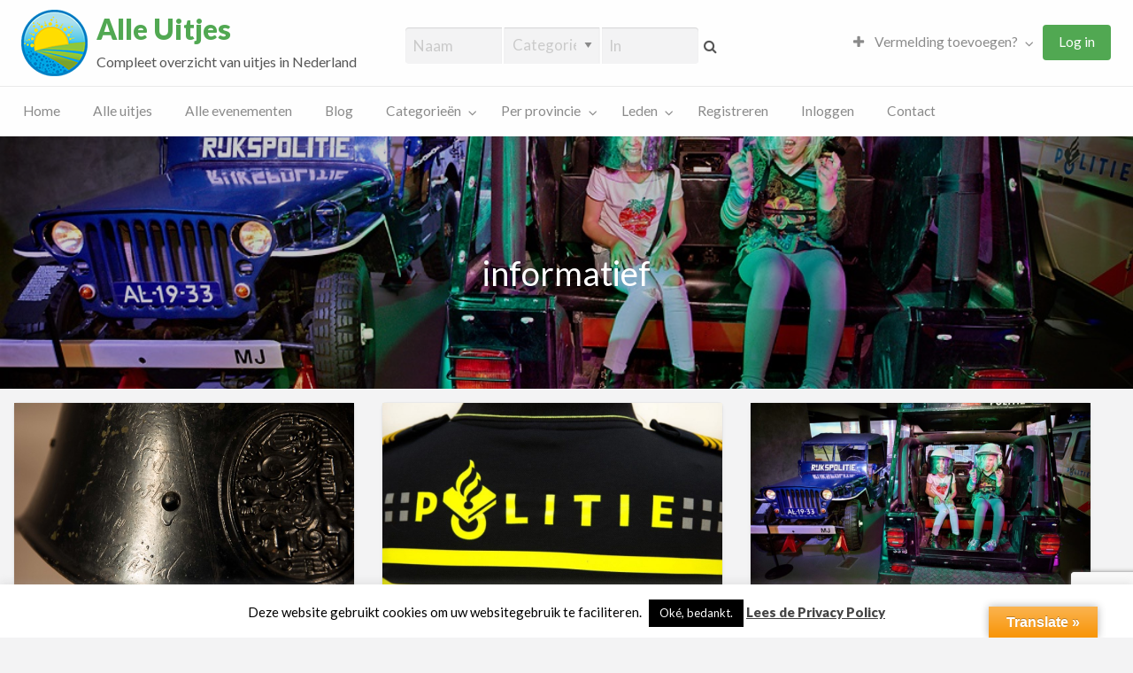

--- FILE ---
content_type: text/html; charset=UTF-8
request_url: https://alleuitjes.nl/zoekwoord/informatief/
body_size: 34297
content:
<!DOCTYPE html>
<html lang="nl-NL" class="no-js">
	<head>
		<meta charset="UTF-8">
		<meta name="viewport" content="width=device-width, initial-scale=1">

		<link rel="profile" href="https://gmpg.org/xfn/11">
		
		<!--[if lt IE 9]><script>document.createElement('');</script><![endif]-->
	<meta name='robots' content='index, follow, max-image-preview:large, max-snippet:-1, max-video-preview:-1' />

	<!-- This site is optimized with the Yoast SEO plugin v22.8 - https://yoast.com/wordpress/plugins/seo/ -->
	<title>informatief Archieven - Alle uitjes &amp; voordeeluitjes Nederland</title>
	<link rel="canonical" href="https://alleuitjes.nl/zoekwoord/informatief/" />
	<meta property="og:locale" content="nl_NL" />
	<meta property="og:type" content="article" />
	<meta property="og:title" content="informatief Archieven - Alle uitjes &amp; voordeeluitjes Nederland" />
	<meta property="og:url" content="https://alleuitjes.nl/zoekwoord/informatief/" />
	<meta property="og:site_name" content="Alle uitjes &amp; voordeeluitjes Nederland" />
	<meta property="og:image" content="https://alleuitjes.nl/wp-content/uploads/2017/10/alleuitjes75x-1.png" />
	<meta property="og:image:width" content="75" />
	<meta property="og:image:height" content="75" />
	<meta property="og:image:type" content="image/png" />
	<meta name="twitter:card" content="summary_large_image" />
	<meta name="twitter:site" content="@alleuitjes" />
	<!-- / Yoast SEO plugin. -->


<link rel='dns-prefetch' href='//translate.google.com' />
<link rel='dns-prefetch' href='//unpkg.com' />
<link rel='dns-prefetch' href='//fonts.googleapis.com' />
<link rel="alternate" type="application/rss+xml" title="Alle uitjes &amp; voordeeluitjes Nederland &raquo; feed" href="https://alleuitjes.nl/feed/" />
<link rel="alternate" type="application/rss+xml" title="Alle uitjes &amp; voordeeluitjes Nederland &raquo; reactiesfeed" href="https://alleuitjes.nl/comments/feed/" />
<link rel="alternate" type="application/rss+xml" title="Alle uitjes &amp; voordeeluitjes Nederland &raquo; informatief tagfeed" href="https://alleuitjes.nl/zoekwoord/informatief/feed/" />
		<!-- This site uses the Google Analytics by MonsterInsights plugin v8.27.0 - Using Analytics tracking - https://www.monsterinsights.com/ -->
							<script src="//www.googletagmanager.com/gtag/js?id=G-SBVP1MX1L6"  data-cfasync="false" data-wpfc-render="false" type="text/javascript" async></script>
			<script data-cfasync="false" data-wpfc-render="false" type="text/javascript">
				var mi_version = '8.27.0';
				var mi_track_user = true;
				var mi_no_track_reason = '';
								var MonsterInsightsDefaultLocations = {"page_location":"https:\/\/alleuitjes.nl\/zoekwoord\/informatief\/"};
				if ( typeof MonsterInsightsPrivacyGuardFilter === 'function' ) {
					var MonsterInsightsLocations = (typeof MonsterInsightsExcludeQuery === 'object') ? MonsterInsightsPrivacyGuardFilter( MonsterInsightsExcludeQuery ) : MonsterInsightsPrivacyGuardFilter( MonsterInsightsDefaultLocations );
				} else {
					var MonsterInsightsLocations = (typeof MonsterInsightsExcludeQuery === 'object') ? MonsterInsightsExcludeQuery : MonsterInsightsDefaultLocations;
				}

								var disableStrs = [
										'ga-disable-G-SBVP1MX1L6',
									];

				/* Function to detect opted out users */
				function __gtagTrackerIsOptedOut() {
					for (var index = 0; index < disableStrs.length; index++) {
						if (document.cookie.indexOf(disableStrs[index] + '=true') > -1) {
							return true;
						}
					}

					return false;
				}

				/* Disable tracking if the opt-out cookie exists. */
				if (__gtagTrackerIsOptedOut()) {
					for (var index = 0; index < disableStrs.length; index++) {
						window[disableStrs[index]] = true;
					}
				}

				/* Opt-out function */
				function __gtagTrackerOptout() {
					for (var index = 0; index < disableStrs.length; index++) {
						document.cookie = disableStrs[index] + '=true; expires=Thu, 31 Dec 2099 23:59:59 UTC; path=/';
						window[disableStrs[index]] = true;
					}
				}

				if ('undefined' === typeof gaOptout) {
					function gaOptout() {
						__gtagTrackerOptout();
					}
				}
								window.dataLayer = window.dataLayer || [];

				window.MonsterInsightsDualTracker = {
					helpers: {},
					trackers: {},
				};
				if (mi_track_user) {
					function __gtagDataLayer() {
						dataLayer.push(arguments);
					}

					function __gtagTracker(type, name, parameters) {
						if (!parameters) {
							parameters = {};
						}

						if (parameters.send_to) {
							__gtagDataLayer.apply(null, arguments);
							return;
						}

						if (type === 'event') {
														parameters.send_to = monsterinsights_frontend.v4_id;
							var hookName = name;
							if (typeof parameters['event_category'] !== 'undefined') {
								hookName = parameters['event_category'] + ':' + name;
							}

							if (typeof MonsterInsightsDualTracker.trackers[hookName] !== 'undefined') {
								MonsterInsightsDualTracker.trackers[hookName](parameters);
							} else {
								__gtagDataLayer('event', name, parameters);
							}
							
						} else {
							__gtagDataLayer.apply(null, arguments);
						}
					}

					__gtagTracker('js', new Date());
					__gtagTracker('set', {
						'developer_id.dZGIzZG': true,
											});
					if ( MonsterInsightsLocations.page_location ) {
						__gtagTracker('set', MonsterInsightsLocations);
					}
										__gtagTracker('config', 'G-SBVP1MX1L6', {"forceSSL":"true"} );
															window.gtag = __gtagTracker;										(function () {
						/* https://developers.google.com/analytics/devguides/collection/analyticsjs/ */
						/* ga and __gaTracker compatibility shim. */
						var noopfn = function () {
							return null;
						};
						var newtracker = function () {
							return new Tracker();
						};
						var Tracker = function () {
							return null;
						};
						var p = Tracker.prototype;
						p.get = noopfn;
						p.set = noopfn;
						p.send = function () {
							var args = Array.prototype.slice.call(arguments);
							args.unshift('send');
							__gaTracker.apply(null, args);
						};
						var __gaTracker = function () {
							var len = arguments.length;
							if (len === 0) {
								return;
							}
							var f = arguments[len - 1];
							if (typeof f !== 'object' || f === null || typeof f.hitCallback !== 'function') {
								if ('send' === arguments[0]) {
									var hitConverted, hitObject = false, action;
									if ('event' === arguments[1]) {
										if ('undefined' !== typeof arguments[3]) {
											hitObject = {
												'eventAction': arguments[3],
												'eventCategory': arguments[2],
												'eventLabel': arguments[4],
												'value': arguments[5] ? arguments[5] : 1,
											}
										}
									}
									if ('pageview' === arguments[1]) {
										if ('undefined' !== typeof arguments[2]) {
											hitObject = {
												'eventAction': 'page_view',
												'page_path': arguments[2],
											}
										}
									}
									if (typeof arguments[2] === 'object') {
										hitObject = arguments[2];
									}
									if (typeof arguments[5] === 'object') {
										Object.assign(hitObject, arguments[5]);
									}
									if ('undefined' !== typeof arguments[1].hitType) {
										hitObject = arguments[1];
										if ('pageview' === hitObject.hitType) {
											hitObject.eventAction = 'page_view';
										}
									}
									if (hitObject) {
										action = 'timing' === arguments[1].hitType ? 'timing_complete' : hitObject.eventAction;
										hitConverted = mapArgs(hitObject);
										__gtagTracker('event', action, hitConverted);
									}
								}
								return;
							}

							function mapArgs(args) {
								var arg, hit = {};
								var gaMap = {
									'eventCategory': 'event_category',
									'eventAction': 'event_action',
									'eventLabel': 'event_label',
									'eventValue': 'event_value',
									'nonInteraction': 'non_interaction',
									'timingCategory': 'event_category',
									'timingVar': 'name',
									'timingValue': 'value',
									'timingLabel': 'event_label',
									'page': 'page_path',
									'location': 'page_location',
									'title': 'page_title',
									'referrer' : 'page_referrer',
								};
								for (arg in args) {
																		if (!(!args.hasOwnProperty(arg) || !gaMap.hasOwnProperty(arg))) {
										hit[gaMap[arg]] = args[arg];
									} else {
										hit[arg] = args[arg];
									}
								}
								return hit;
							}

							try {
								f.hitCallback();
							} catch (ex) {
							}
						};
						__gaTracker.create = newtracker;
						__gaTracker.getByName = newtracker;
						__gaTracker.getAll = function () {
							return [];
						};
						__gaTracker.remove = noopfn;
						__gaTracker.loaded = true;
						window['__gaTracker'] = __gaTracker;
					})();
									} else {
										console.log("");
					(function () {
						function __gtagTracker() {
							return null;
						}

						window['__gtagTracker'] = __gtagTracker;
						window['gtag'] = __gtagTracker;
					})();
									}
			</script>
				<!-- / Google Analytics by MonsterInsights -->
		<script type="text/javascript">
/* <![CDATA[ */
window._wpemojiSettings = {"baseUrl":"https:\/\/s.w.org\/images\/core\/emoji\/15.0.3\/72x72\/","ext":".png","svgUrl":"https:\/\/s.w.org\/images\/core\/emoji\/15.0.3\/svg\/","svgExt":".svg","source":{"concatemoji":"https:\/\/alleuitjes.nl\/wp-includes\/js\/wp-emoji-release.min.js?ver=050e59552c07026e0dd1e4f87d898940"}};
/*! This file is auto-generated */
!function(i,n){var o,s,e;function c(e){try{var t={supportTests:e,timestamp:(new Date).valueOf()};sessionStorage.setItem(o,JSON.stringify(t))}catch(e){}}function p(e,t,n){e.clearRect(0,0,e.canvas.width,e.canvas.height),e.fillText(t,0,0);var t=new Uint32Array(e.getImageData(0,0,e.canvas.width,e.canvas.height).data),r=(e.clearRect(0,0,e.canvas.width,e.canvas.height),e.fillText(n,0,0),new Uint32Array(e.getImageData(0,0,e.canvas.width,e.canvas.height).data));return t.every(function(e,t){return e===r[t]})}function u(e,t,n){switch(t){case"flag":return n(e,"\ud83c\udff3\ufe0f\u200d\u26a7\ufe0f","\ud83c\udff3\ufe0f\u200b\u26a7\ufe0f")?!1:!n(e,"\ud83c\uddfa\ud83c\uddf3","\ud83c\uddfa\u200b\ud83c\uddf3")&&!n(e,"\ud83c\udff4\udb40\udc67\udb40\udc62\udb40\udc65\udb40\udc6e\udb40\udc67\udb40\udc7f","\ud83c\udff4\u200b\udb40\udc67\u200b\udb40\udc62\u200b\udb40\udc65\u200b\udb40\udc6e\u200b\udb40\udc67\u200b\udb40\udc7f");case"emoji":return!n(e,"\ud83d\udc26\u200d\u2b1b","\ud83d\udc26\u200b\u2b1b")}return!1}function f(e,t,n){var r="undefined"!=typeof WorkerGlobalScope&&self instanceof WorkerGlobalScope?new OffscreenCanvas(300,150):i.createElement("canvas"),a=r.getContext("2d",{willReadFrequently:!0}),o=(a.textBaseline="top",a.font="600 32px Arial",{});return e.forEach(function(e){o[e]=t(a,e,n)}),o}function t(e){var t=i.createElement("script");t.src=e,t.defer=!0,i.head.appendChild(t)}"undefined"!=typeof Promise&&(o="wpEmojiSettingsSupports",s=["flag","emoji"],n.supports={everything:!0,everythingExceptFlag:!0},e=new Promise(function(e){i.addEventListener("DOMContentLoaded",e,{once:!0})}),new Promise(function(t){var n=function(){try{var e=JSON.parse(sessionStorage.getItem(o));if("object"==typeof e&&"number"==typeof e.timestamp&&(new Date).valueOf()<e.timestamp+604800&&"object"==typeof e.supportTests)return e.supportTests}catch(e){}return null}();if(!n){if("undefined"!=typeof Worker&&"undefined"!=typeof OffscreenCanvas&&"undefined"!=typeof URL&&URL.createObjectURL&&"undefined"!=typeof Blob)try{var e="postMessage("+f.toString()+"("+[JSON.stringify(s),u.toString(),p.toString()].join(",")+"));",r=new Blob([e],{type:"text/javascript"}),a=new Worker(URL.createObjectURL(r),{name:"wpTestEmojiSupports"});return void(a.onmessage=function(e){c(n=e.data),a.terminate(),t(n)})}catch(e){}c(n=f(s,u,p))}t(n)}).then(function(e){for(var t in e)n.supports[t]=e[t],n.supports.everything=n.supports.everything&&n.supports[t],"flag"!==t&&(n.supports.everythingExceptFlag=n.supports.everythingExceptFlag&&n.supports[t]);n.supports.everythingExceptFlag=n.supports.everythingExceptFlag&&!n.supports.flag,n.DOMReady=!1,n.readyCallback=function(){n.DOMReady=!0}}).then(function(){return e}).then(function(){var e;n.supports.everything||(n.readyCallback(),(e=n.source||{}).concatemoji?t(e.concatemoji):e.wpemoji&&e.twemoji&&(t(e.twemoji),t(e.wpemoji)))}))}((window,document),window._wpemojiSettings);
/* ]]> */
</script>
<link rel='stylesheet' id='mec-select2-style-css' href='https://alleuitjes.nl/wp-content/plugins/modern-events-calendar/assets/packages/select2/select2.min.css?ver=5.21.2' type='text/css' media='all' />
<link rel='stylesheet' id='mec-font-icons-css' href='https://alleuitjes.nl/wp-content/plugins/modern-events-calendar/assets/css/iconfonts.css?ver=050e59552c07026e0dd1e4f87d898940' type='text/css' media='all' />
<link rel='stylesheet' id='mec-frontend-style-css' href='https://alleuitjes.nl/wp-content/plugins/modern-events-calendar/assets/css/frontend.min.css?ver=5.21.2' type='text/css' media='all' />
<link rel='stylesheet' id='mec-tooltip-style-css' href='https://alleuitjes.nl/wp-content/plugins/modern-events-calendar/assets/packages/tooltip/tooltip.css?ver=050e59552c07026e0dd1e4f87d898940' type='text/css' media='all' />
<link rel='stylesheet' id='mec-tooltip-shadow-style-css' href='https://alleuitjes.nl/wp-content/plugins/modern-events-calendar/assets/packages/tooltip/tooltipster-sideTip-shadow.min.css?ver=050e59552c07026e0dd1e4f87d898940' type='text/css' media='all' />
<link rel='stylesheet' id='featherlight-css' href='https://alleuitjes.nl/wp-content/plugins/modern-events-calendar/assets/packages/featherlight/featherlight.css?ver=050e59552c07026e0dd1e4f87d898940' type='text/css' media='all' />
<link rel='stylesheet' id='mec-google-fonts-css' href='//fonts.googleapis.com/css?family=Montserrat%3A400%2C700%7CRoboto%3A100%2C300%2C400%2C700&#038;ver=6.5.7' type='text/css' media='all' />
<link rel='stylesheet' id='mec-lity-style-css' href='https://alleuitjes.nl/wp-content/plugins/modern-events-calendar/assets/packages/lity/lity.min.css?ver=050e59552c07026e0dd1e4f87d898940' type='text/css' media='all' />
<style id='wp-emoji-styles-inline-css' type='text/css'>

	img.wp-smiley, img.emoji {
		display: inline !important;
		border: none !important;
		box-shadow: none !important;
		height: 1em !important;
		width: 1em !important;
		margin: 0 0.07em !important;
		vertical-align: -0.1em !important;
		background: none !important;
		padding: 0 !important;
	}
</style>
<link rel='stylesheet' id='wp-block-library-css' href='https://alleuitjes.nl/wp-includes/css/dist/block-library/style.min.css?ver=050e59552c07026e0dd1e4f87d898940' type='text/css' media='all' />
<style id='bp-login-form-style-inline-css' type='text/css'>
.widget_bp_core_login_widget .bp-login-widget-user-avatar{float:left}.widget_bp_core_login_widget .bp-login-widget-user-links{margin-left:70px}#bp-login-widget-form label{display:block;font-weight:600;margin:15px 0 5px;width:auto}#bp-login-widget-form input[type=password],#bp-login-widget-form input[type=text]{background-color:#fafafa;border:1px solid #d6d6d6;border-radius:0;font:inherit;font-size:100%;padding:.5em;width:100%}#bp-login-widget-form .bp-login-widget-register-link,#bp-login-widget-form .login-submit{display:inline;width:-moz-fit-content;width:fit-content}#bp-login-widget-form .bp-login-widget-register-link{margin-left:1em}#bp-login-widget-form .bp-login-widget-register-link a{filter:invert(1)}#bp-login-widget-form .bp-login-widget-pwd-link{font-size:80%}

</style>
<style id='bp-member-style-inline-css' type='text/css'>
[data-type="bp/member"] input.components-placeholder__input{border:1px solid #757575;border-radius:2px;flex:1 1 auto;padding:6px 8px}.bp-block-member{position:relative}.bp-block-member .member-content{display:flex}.bp-block-member .user-nicename{display:block}.bp-block-member .user-nicename a{border:none;color:currentColor;text-decoration:none}.bp-block-member .bp-profile-button{width:100%}.bp-block-member .bp-profile-button a.button{bottom:10px;display:inline-block;margin:18px 0 0;position:absolute;right:0}.bp-block-member.has-cover .item-header-avatar,.bp-block-member.has-cover .member-content,.bp-block-member.has-cover .member-description{z-index:2}.bp-block-member.has-cover .member-content,.bp-block-member.has-cover .member-description{padding-top:75px}.bp-block-member.has-cover .bp-member-cover-image{background-color:#c5c5c5;background-position:top;background-repeat:no-repeat;background-size:cover;border:0;display:block;height:150px;left:0;margin:0;padding:0;position:absolute;top:0;width:100%;z-index:1}.bp-block-member img.avatar{height:auto;width:auto}.bp-block-member.avatar-none .item-header-avatar{display:none}.bp-block-member.avatar-none.has-cover{min-height:200px}.bp-block-member.avatar-full{min-height:150px}.bp-block-member.avatar-full .item-header-avatar{width:180px}.bp-block-member.avatar-thumb .member-content{align-items:center;min-height:50px}.bp-block-member.avatar-thumb .item-header-avatar{width:70px}.bp-block-member.avatar-full.has-cover{min-height:300px}.bp-block-member.avatar-full.has-cover .item-header-avatar{width:200px}.bp-block-member.avatar-full.has-cover img.avatar{background:hsla(0,0%,100%,.8);border:2px solid #fff;margin-left:20px}.bp-block-member.avatar-thumb.has-cover .item-header-avatar{padding-top:75px}.entry .entry-content .bp-block-member .user-nicename a{border:none;color:currentColor;text-decoration:none}

</style>
<style id='bp-members-style-inline-css' type='text/css'>
[data-type="bp/members"] .components-placeholder.is-appender{min-height:0}[data-type="bp/members"] .components-placeholder.is-appender .components-placeholder__label:empty{display:none}[data-type="bp/members"] .components-placeholder input.components-placeholder__input{border:1px solid #757575;border-radius:2px;flex:1 1 auto;padding:6px 8px}[data-type="bp/members"].avatar-none .member-description{width:calc(100% - 44px)}[data-type="bp/members"].avatar-full .member-description{width:calc(100% - 224px)}[data-type="bp/members"].avatar-thumb .member-description{width:calc(100% - 114px)}[data-type="bp/members"] .member-content{position:relative}[data-type="bp/members"] .member-content .is-right{position:absolute;right:2px;top:2px}[data-type="bp/members"] .columns-2 .member-content .member-description,[data-type="bp/members"] .columns-3 .member-content .member-description,[data-type="bp/members"] .columns-4 .member-content .member-description{padding-left:44px;width:calc(100% - 44px)}[data-type="bp/members"] .columns-3 .is-right{right:-10px}[data-type="bp/members"] .columns-4 .is-right{right:-50px}.bp-block-members.is-grid{display:flex;flex-wrap:wrap;padding:0}.bp-block-members.is-grid .member-content{margin:0 1.25em 1.25em 0;width:100%}@media(min-width:600px){.bp-block-members.columns-2 .member-content{width:calc(50% - .625em)}.bp-block-members.columns-2 .member-content:nth-child(2n){margin-right:0}.bp-block-members.columns-3 .member-content{width:calc(33.33333% - .83333em)}.bp-block-members.columns-3 .member-content:nth-child(3n){margin-right:0}.bp-block-members.columns-4 .member-content{width:calc(25% - .9375em)}.bp-block-members.columns-4 .member-content:nth-child(4n){margin-right:0}}.bp-block-members .member-content{display:flex;flex-direction:column;padding-bottom:1em;text-align:center}.bp-block-members .member-content .item-header-avatar,.bp-block-members .member-content .member-description{width:100%}.bp-block-members .member-content .item-header-avatar{margin:0 auto}.bp-block-members .member-content .item-header-avatar img.avatar{display:inline-block}@media(min-width:600px){.bp-block-members .member-content{flex-direction:row;text-align:left}.bp-block-members .member-content .item-header-avatar,.bp-block-members .member-content .member-description{width:auto}.bp-block-members .member-content .item-header-avatar{margin:0}}.bp-block-members .member-content .user-nicename{display:block}.bp-block-members .member-content .user-nicename a{border:none;color:currentColor;text-decoration:none}.bp-block-members .member-content time{color:#767676;display:block;font-size:80%}.bp-block-members.avatar-none .item-header-avatar{display:none}.bp-block-members.avatar-full{min-height:190px}.bp-block-members.avatar-full .item-header-avatar{width:180px}.bp-block-members.avatar-thumb .member-content{min-height:80px}.bp-block-members.avatar-thumb .item-header-avatar{width:70px}.bp-block-members.columns-2 .member-content,.bp-block-members.columns-3 .member-content,.bp-block-members.columns-4 .member-content{display:block;text-align:center}.bp-block-members.columns-2 .member-content .item-header-avatar,.bp-block-members.columns-3 .member-content .item-header-avatar,.bp-block-members.columns-4 .member-content .item-header-avatar{margin:0 auto}.bp-block-members img.avatar{height:auto;max-width:-moz-fit-content;max-width:fit-content;width:auto}.bp-block-members .member-content.has-activity{align-items:center}.bp-block-members .member-content.has-activity .item-header-avatar{padding-right:1em}.bp-block-members .member-content.has-activity .wp-block-quote{margin-bottom:0;text-align:left}.bp-block-members .member-content.has-activity .wp-block-quote cite a,.entry .entry-content .bp-block-members .user-nicename a{border:none;color:currentColor;text-decoration:none}

</style>
<style id='bp-dynamic-members-style-inline-css' type='text/css'>
.bp-dynamic-block-container .item-options{font-size:.5em;margin:0 0 1em;padding:1em 0}.bp-dynamic-block-container .item-options a.selected{font-weight:600}.bp-dynamic-block-container ul.item-list{list-style:none;margin:1em 0;padding-left:0}.bp-dynamic-block-container ul.item-list li{margin-bottom:1em}.bp-dynamic-block-container ul.item-list li:after,.bp-dynamic-block-container ul.item-list li:before{content:" ";display:table}.bp-dynamic-block-container ul.item-list li:after{clear:both}.bp-dynamic-block-container ul.item-list li .item-avatar{float:left;width:60px}.bp-dynamic-block-container ul.item-list li .item{margin-left:70px}

</style>
<style id='bp-online-members-style-inline-css' type='text/css'>
.widget_bp_core_whos_online_widget .avatar-block,[data-type="bp/online-members"] .avatar-block{display:flex;flex-flow:row wrap}.widget_bp_core_whos_online_widget .avatar-block img,[data-type="bp/online-members"] .avatar-block img{margin:.5em}

</style>
<style id='bp-active-members-style-inline-css' type='text/css'>
.widget_bp_core_recently_active_widget .avatar-block,[data-type="bp/active-members"] .avatar-block{display:flex;flex-flow:row wrap}.widget_bp_core_recently_active_widget .avatar-block img,[data-type="bp/active-members"] .avatar-block img{margin:.5em}

</style>
<style id='bp-latest-activities-style-inline-css' type='text/css'>
.bp-latest-activities .components-flex.components-select-control select[multiple]{height:auto;padding:0 8px}.bp-latest-activities .components-flex.components-select-control select[multiple]+.components-input-control__suffix svg{display:none}.bp-latest-activities-block a,.entry .entry-content .bp-latest-activities-block a{border:none;text-decoration:none}.bp-latest-activities-block .activity-list.item-list blockquote{border:none;padding:0}.bp-latest-activities-block .activity-list.item-list blockquote .activity-item:not(.mini){box-shadow:1px 0 4px rgba(0,0,0,.15);padding:0 1em;position:relative}.bp-latest-activities-block .activity-list.item-list blockquote .activity-item:not(.mini):after,.bp-latest-activities-block .activity-list.item-list blockquote .activity-item:not(.mini):before{border-color:transparent;border-style:solid;content:"";display:block;height:0;left:15px;position:absolute;width:0}.bp-latest-activities-block .activity-list.item-list blockquote .activity-item:not(.mini):before{border-top-color:rgba(0,0,0,.15);border-width:9px;bottom:-18px;left:14px}.bp-latest-activities-block .activity-list.item-list blockquote .activity-item:not(.mini):after{border-top-color:#fff;border-width:8px;bottom:-16px}.bp-latest-activities-block .activity-list.item-list blockquote .activity-item.mini .avatar{display:inline-block;height:20px;margin-right:2px;vertical-align:middle;width:20px}.bp-latest-activities-block .activity-list.item-list footer{align-items:center;display:flex}.bp-latest-activities-block .activity-list.item-list footer img.avatar{border:none;display:inline-block;margin-right:.5em}.bp-latest-activities-block .activity-list.item-list footer .activity-time-since{font-size:90%}.bp-latest-activities-block .widget-error{border-left:4px solid #0b80a4;box-shadow:1px 0 4px rgba(0,0,0,.15)}.bp-latest-activities-block .widget-error p{padding:0 1em}

</style>
<style id='bp-friends-style-inline-css' type='text/css'>
.bp-dynamic-block-container .item-options{font-size:.5em;margin:0 0 1em;padding:1em 0}.bp-dynamic-block-container .item-options a.selected{font-weight:600}.bp-dynamic-block-container ul.item-list{list-style:none;margin:1em 0;padding-left:0}.bp-dynamic-block-container ul.item-list li{margin-bottom:1em}.bp-dynamic-block-container ul.item-list li:after,.bp-dynamic-block-container ul.item-list li:before{content:" ";display:table}.bp-dynamic-block-container ul.item-list li:after{clear:both}.bp-dynamic-block-container ul.item-list li .item-avatar{float:left;width:60px}.bp-dynamic-block-container ul.item-list li .item{margin-left:70px}

</style>
<style id='bp-group-style-inline-css' type='text/css'>
[data-type="bp/group"] input.components-placeholder__input{border:1px solid #757575;border-radius:2px;flex:1 1 auto;padding:6px 8px}.bp-block-group{position:relative}.bp-block-group .group-content{display:flex}.bp-block-group .group-description{width:100%}.bp-block-group .group-description-content{margin-bottom:18px;width:100%}.bp-block-group .bp-profile-button{overflow:hidden;width:100%}.bp-block-group .bp-profile-button a.button{margin:18px 0 0}.bp-block-group.has-cover .group-content,.bp-block-group.has-cover .group-description,.bp-block-group.has-cover .item-header-avatar{z-index:2}.bp-block-group.has-cover .group-content,.bp-block-group.has-cover .group-description{padding-top:75px}.bp-block-group.has-cover .bp-group-cover-image{background-color:#c5c5c5;background-position:top;background-repeat:no-repeat;background-size:cover;border:0;display:block;height:150px;left:0;margin:0;padding:0;position:absolute;top:0;width:100%;z-index:1}.bp-block-group img.avatar{height:auto;width:auto}.bp-block-group.avatar-none .item-header-avatar{display:none}.bp-block-group.avatar-full{min-height:150px}.bp-block-group.avatar-full .item-header-avatar{width:180px}.bp-block-group.avatar-full .group-description{padding-left:35px}.bp-block-group.avatar-thumb .item-header-avatar{width:70px}.bp-block-group.avatar-thumb .item-header-avatar img.avatar{margin-top:15px}.bp-block-group.avatar-none.has-cover{min-height:200px}.bp-block-group.avatar-none.has-cover .item-header-avatar{padding-top:75px}.bp-block-group.avatar-full.has-cover{min-height:300px}.bp-block-group.avatar-full.has-cover .item-header-avatar{width:200px}.bp-block-group.avatar-full.has-cover img.avatar{background:hsla(0,0%,100%,.8);border:2px solid #fff;margin-left:20px}.bp-block-group.avatar-thumb:not(.has-description) .group-content{align-items:center;min-height:50px}.bp-block-group.avatar-thumb.has-cover .item-header-avatar{padding-top:75px}.bp-block-group.has-description .bp-profile-button a.button{display:block;float:right}

</style>
<style id='bp-groups-style-inline-css' type='text/css'>
[data-type="bp/groups"] .components-placeholder.is-appender{min-height:0}[data-type="bp/groups"] .components-placeholder.is-appender .components-placeholder__label:empty{display:none}[data-type="bp/groups"] .components-placeholder input.components-placeholder__input{border:1px solid #757575;border-radius:2px;flex:1 1 auto;padding:6px 8px}[data-type="bp/groups"].avatar-none .group-description{width:calc(100% - 44px)}[data-type="bp/groups"].avatar-full .group-description{width:calc(100% - 224px)}[data-type="bp/groups"].avatar-thumb .group-description{width:calc(100% - 114px)}[data-type="bp/groups"] .group-content{position:relative}[data-type="bp/groups"] .group-content .is-right{position:absolute;right:2px;top:2px}[data-type="bp/groups"] .columns-2 .group-content .group-description,[data-type="bp/groups"] .columns-3 .group-content .group-description,[data-type="bp/groups"] .columns-4 .group-content .group-description{padding-left:44px;width:calc(100% - 44px)}[data-type="bp/groups"] .columns-3 .is-right{right:-10px}[data-type="bp/groups"] .columns-4 .is-right{right:-50px}.bp-block-groups.is-grid{display:flex;flex-wrap:wrap;padding:0}.bp-block-groups.is-grid .group-content{margin:0 1.25em 1.25em 0;width:100%}@media(min-width:600px){.bp-block-groups.columns-2 .group-content{width:calc(50% - .625em)}.bp-block-groups.columns-2 .group-content:nth-child(2n){margin-right:0}.bp-block-groups.columns-3 .group-content{width:calc(33.33333% - .83333em)}.bp-block-groups.columns-3 .group-content:nth-child(3n){margin-right:0}.bp-block-groups.columns-4 .group-content{width:calc(25% - .9375em)}.bp-block-groups.columns-4 .group-content:nth-child(4n){margin-right:0}}.bp-block-groups .group-content{display:flex;flex-direction:column;padding-bottom:1em;text-align:center}.bp-block-groups .group-content .group-description,.bp-block-groups .group-content .item-header-avatar{width:100%}.bp-block-groups .group-content .item-header-avatar{margin:0 auto}.bp-block-groups .group-content .item-header-avatar img.avatar{display:inline-block}@media(min-width:600px){.bp-block-groups .group-content{flex-direction:row;text-align:left}.bp-block-groups .group-content .group-description,.bp-block-groups .group-content .item-header-avatar{width:auto}.bp-block-groups .group-content .item-header-avatar{margin:0}}.bp-block-groups .group-content time{color:#767676;display:block;font-size:80%}.bp-block-groups.avatar-none .item-header-avatar{display:none}.bp-block-groups.avatar-full{min-height:190px}.bp-block-groups.avatar-full .item-header-avatar{width:180px}.bp-block-groups.avatar-thumb .group-content{min-height:80px}.bp-block-groups.avatar-thumb .item-header-avatar{width:70px}.bp-block-groups.columns-2 .group-content,.bp-block-groups.columns-3 .group-content,.bp-block-groups.columns-4 .group-content{display:block;text-align:center}.bp-block-groups.columns-2 .group-content .item-header-avatar,.bp-block-groups.columns-3 .group-content .item-header-avatar,.bp-block-groups.columns-4 .group-content .item-header-avatar{margin:0 auto}.bp-block-groups img.avatar{height:auto;max-width:-moz-fit-content;max-width:fit-content;width:auto}.bp-block-groups .member-content.has-description{align-items:center}.bp-block-groups .member-content.has-description .item-header-avatar{padding-right:1em}.bp-block-groups .member-content.has-description .group-description-content{margin-bottom:0;text-align:left}

</style>
<style id='bp-dynamic-groups-style-inline-css' type='text/css'>
.bp-dynamic-block-container .item-options{font-size:.5em;margin:0 0 1em;padding:1em 0}.bp-dynamic-block-container .item-options a.selected{font-weight:600}.bp-dynamic-block-container ul.item-list{list-style:none;margin:1em 0;padding-left:0}.bp-dynamic-block-container ul.item-list li{margin-bottom:1em}.bp-dynamic-block-container ul.item-list li:after,.bp-dynamic-block-container ul.item-list li:before{content:" ";display:table}.bp-dynamic-block-container ul.item-list li:after{clear:both}.bp-dynamic-block-container ul.item-list li .item-avatar{float:left;width:60px}.bp-dynamic-block-container ul.item-list li .item{margin-left:70px}

</style>
<style id='bp-sitewide-notices-style-inline-css' type='text/css'>
.bp-sitewide-notice-block .bp-screen-reader-text,[data-type="bp/sitewide-notices"] .bp-screen-reader-text{clip:rect(0 0 0 0);word-wrap:normal!important;border:0;height:1px;margin:-1px;overflow:hidden;padding:0;position:absolute;width:1px}.bp-sitewide-notice-block [data-bp-tooltip]:after,[data-type="bp/sitewide-notices"] [data-bp-tooltip]:after{word-wrap:break-word;background-color:#fff;border:1px solid #737373;border-radius:1px;box-shadow:4px 4px 8px rgba(0,0,0,.2);color:#333;content:attr(data-bp-tooltip);display:none;font-family:Helvetica Neue,Helvetica,Arial,san-serif;font-size:12px;font-weight:400;letter-spacing:normal;line-height:1.25;max-width:200px;opacity:0;padding:5px 8px;pointer-events:none;position:absolute;text-shadow:none;text-transform:none;transform:translateZ(0);transition:all 1.5s ease;visibility:hidden;white-space:nowrap;z-index:100000}.bp-sitewide-notice-block .bp-tooltip:after,[data-type="bp/sitewide-notices"] .bp-tooltip:after{left:50%;margin-top:7px;top:110%;transform:translate(-50%)}.bp-sitewide-notice-block{border-left:4px solid #ff853c;padding-left:1em;position:relative}.bp-sitewide-notice-block h2:before{background:none;border:none}.bp-sitewide-notice-block .dismiss-notice{background-color:transparent;border:1px solid #ff853c;color:#ff853c;display:block;padding:.2em .5em;position:absolute;right:.5em;top:.5em;width:-moz-fit-content;width:fit-content}.bp-sitewide-notice-block .dismiss-notice:hover{background-color:#ff853c;color:#fff}

</style>
<style id='classic-theme-styles-inline-css' type='text/css'>
/*! This file is auto-generated */
.wp-block-button__link{color:#fff;background-color:#32373c;border-radius:9999px;box-shadow:none;text-decoration:none;padding:calc(.667em + 2px) calc(1.333em + 2px);font-size:1.125em}.wp-block-file__button{background:#32373c;color:#fff;text-decoration:none}
</style>
<style id='global-styles-inline-css' type='text/css'>
body{--wp--preset--color--black: #000000;--wp--preset--color--cyan-bluish-gray: #abb8c3;--wp--preset--color--white: #ffffff;--wp--preset--color--pale-pink: #f78da7;--wp--preset--color--vivid-red: #cf2e2e;--wp--preset--color--luminous-vivid-orange: #ff6900;--wp--preset--color--luminous-vivid-amber: #fcb900;--wp--preset--color--light-green-cyan: #7bdcb5;--wp--preset--color--vivid-green-cyan: #00d084;--wp--preset--color--pale-cyan-blue: #8ed1fc;--wp--preset--color--vivid-cyan-blue: #0693e3;--wp--preset--color--vivid-purple: #9b51e0;--wp--preset--gradient--vivid-cyan-blue-to-vivid-purple: linear-gradient(135deg,rgba(6,147,227,1) 0%,rgb(155,81,224) 100%);--wp--preset--gradient--light-green-cyan-to-vivid-green-cyan: linear-gradient(135deg,rgb(122,220,180) 0%,rgb(0,208,130) 100%);--wp--preset--gradient--luminous-vivid-amber-to-luminous-vivid-orange: linear-gradient(135deg,rgba(252,185,0,1) 0%,rgba(255,105,0,1) 100%);--wp--preset--gradient--luminous-vivid-orange-to-vivid-red: linear-gradient(135deg,rgba(255,105,0,1) 0%,rgb(207,46,46) 100%);--wp--preset--gradient--very-light-gray-to-cyan-bluish-gray: linear-gradient(135deg,rgb(238,238,238) 0%,rgb(169,184,195) 100%);--wp--preset--gradient--cool-to-warm-spectrum: linear-gradient(135deg,rgb(74,234,220) 0%,rgb(151,120,209) 20%,rgb(207,42,186) 40%,rgb(238,44,130) 60%,rgb(251,105,98) 80%,rgb(254,248,76) 100%);--wp--preset--gradient--blush-light-purple: linear-gradient(135deg,rgb(255,206,236) 0%,rgb(152,150,240) 100%);--wp--preset--gradient--blush-bordeaux: linear-gradient(135deg,rgb(254,205,165) 0%,rgb(254,45,45) 50%,rgb(107,0,62) 100%);--wp--preset--gradient--luminous-dusk: linear-gradient(135deg,rgb(255,203,112) 0%,rgb(199,81,192) 50%,rgb(65,88,208) 100%);--wp--preset--gradient--pale-ocean: linear-gradient(135deg,rgb(255,245,203) 0%,rgb(182,227,212) 50%,rgb(51,167,181) 100%);--wp--preset--gradient--electric-grass: linear-gradient(135deg,rgb(202,248,128) 0%,rgb(113,206,126) 100%);--wp--preset--gradient--midnight: linear-gradient(135deg,rgb(2,3,129) 0%,rgb(40,116,252) 100%);--wp--preset--font-size--small: 13px;--wp--preset--font-size--medium: 20px;--wp--preset--font-size--large: 36px;--wp--preset--font-size--x-large: 42px;--wp--preset--spacing--20: 0.44rem;--wp--preset--spacing--30: 0.67rem;--wp--preset--spacing--40: 1rem;--wp--preset--spacing--50: 1.5rem;--wp--preset--spacing--60: 2.25rem;--wp--preset--spacing--70: 3.38rem;--wp--preset--spacing--80: 5.06rem;--wp--preset--shadow--natural: 6px 6px 9px rgba(0, 0, 0, 0.2);--wp--preset--shadow--deep: 12px 12px 50px rgba(0, 0, 0, 0.4);--wp--preset--shadow--sharp: 6px 6px 0px rgba(0, 0, 0, 0.2);--wp--preset--shadow--outlined: 6px 6px 0px -3px rgba(255, 255, 255, 1), 6px 6px rgba(0, 0, 0, 1);--wp--preset--shadow--crisp: 6px 6px 0px rgba(0, 0, 0, 1);}:where(.is-layout-flex){gap: 0.5em;}:where(.is-layout-grid){gap: 0.5em;}body .is-layout-flex{display: flex;}body .is-layout-flex{flex-wrap: wrap;align-items: center;}body .is-layout-flex > *{margin: 0;}body .is-layout-grid{display: grid;}body .is-layout-grid > *{margin: 0;}:where(.wp-block-columns.is-layout-flex){gap: 2em;}:where(.wp-block-columns.is-layout-grid){gap: 2em;}:where(.wp-block-post-template.is-layout-flex){gap: 1.25em;}:where(.wp-block-post-template.is-layout-grid){gap: 1.25em;}.has-black-color{color: var(--wp--preset--color--black) !important;}.has-cyan-bluish-gray-color{color: var(--wp--preset--color--cyan-bluish-gray) !important;}.has-white-color{color: var(--wp--preset--color--white) !important;}.has-pale-pink-color{color: var(--wp--preset--color--pale-pink) !important;}.has-vivid-red-color{color: var(--wp--preset--color--vivid-red) !important;}.has-luminous-vivid-orange-color{color: var(--wp--preset--color--luminous-vivid-orange) !important;}.has-luminous-vivid-amber-color{color: var(--wp--preset--color--luminous-vivid-amber) !important;}.has-light-green-cyan-color{color: var(--wp--preset--color--light-green-cyan) !important;}.has-vivid-green-cyan-color{color: var(--wp--preset--color--vivid-green-cyan) !important;}.has-pale-cyan-blue-color{color: var(--wp--preset--color--pale-cyan-blue) !important;}.has-vivid-cyan-blue-color{color: var(--wp--preset--color--vivid-cyan-blue) !important;}.has-vivid-purple-color{color: var(--wp--preset--color--vivid-purple) !important;}.has-black-background-color{background-color: var(--wp--preset--color--black) !important;}.has-cyan-bluish-gray-background-color{background-color: var(--wp--preset--color--cyan-bluish-gray) !important;}.has-white-background-color{background-color: var(--wp--preset--color--white) !important;}.has-pale-pink-background-color{background-color: var(--wp--preset--color--pale-pink) !important;}.has-vivid-red-background-color{background-color: var(--wp--preset--color--vivid-red) !important;}.has-luminous-vivid-orange-background-color{background-color: var(--wp--preset--color--luminous-vivid-orange) !important;}.has-luminous-vivid-amber-background-color{background-color: var(--wp--preset--color--luminous-vivid-amber) !important;}.has-light-green-cyan-background-color{background-color: var(--wp--preset--color--light-green-cyan) !important;}.has-vivid-green-cyan-background-color{background-color: var(--wp--preset--color--vivid-green-cyan) !important;}.has-pale-cyan-blue-background-color{background-color: var(--wp--preset--color--pale-cyan-blue) !important;}.has-vivid-cyan-blue-background-color{background-color: var(--wp--preset--color--vivid-cyan-blue) !important;}.has-vivid-purple-background-color{background-color: var(--wp--preset--color--vivid-purple) !important;}.has-black-border-color{border-color: var(--wp--preset--color--black) !important;}.has-cyan-bluish-gray-border-color{border-color: var(--wp--preset--color--cyan-bluish-gray) !important;}.has-white-border-color{border-color: var(--wp--preset--color--white) !important;}.has-pale-pink-border-color{border-color: var(--wp--preset--color--pale-pink) !important;}.has-vivid-red-border-color{border-color: var(--wp--preset--color--vivid-red) !important;}.has-luminous-vivid-orange-border-color{border-color: var(--wp--preset--color--luminous-vivid-orange) !important;}.has-luminous-vivid-amber-border-color{border-color: var(--wp--preset--color--luminous-vivid-amber) !important;}.has-light-green-cyan-border-color{border-color: var(--wp--preset--color--light-green-cyan) !important;}.has-vivid-green-cyan-border-color{border-color: var(--wp--preset--color--vivid-green-cyan) !important;}.has-pale-cyan-blue-border-color{border-color: var(--wp--preset--color--pale-cyan-blue) !important;}.has-vivid-cyan-blue-border-color{border-color: var(--wp--preset--color--vivid-cyan-blue) !important;}.has-vivid-purple-border-color{border-color: var(--wp--preset--color--vivid-purple) !important;}.has-vivid-cyan-blue-to-vivid-purple-gradient-background{background: var(--wp--preset--gradient--vivid-cyan-blue-to-vivid-purple) !important;}.has-light-green-cyan-to-vivid-green-cyan-gradient-background{background: var(--wp--preset--gradient--light-green-cyan-to-vivid-green-cyan) !important;}.has-luminous-vivid-amber-to-luminous-vivid-orange-gradient-background{background: var(--wp--preset--gradient--luminous-vivid-amber-to-luminous-vivid-orange) !important;}.has-luminous-vivid-orange-to-vivid-red-gradient-background{background: var(--wp--preset--gradient--luminous-vivid-orange-to-vivid-red) !important;}.has-very-light-gray-to-cyan-bluish-gray-gradient-background{background: var(--wp--preset--gradient--very-light-gray-to-cyan-bluish-gray) !important;}.has-cool-to-warm-spectrum-gradient-background{background: var(--wp--preset--gradient--cool-to-warm-spectrum) !important;}.has-blush-light-purple-gradient-background{background: var(--wp--preset--gradient--blush-light-purple) !important;}.has-blush-bordeaux-gradient-background{background: var(--wp--preset--gradient--blush-bordeaux) !important;}.has-luminous-dusk-gradient-background{background: var(--wp--preset--gradient--luminous-dusk) !important;}.has-pale-ocean-gradient-background{background: var(--wp--preset--gradient--pale-ocean) !important;}.has-electric-grass-gradient-background{background: var(--wp--preset--gradient--electric-grass) !important;}.has-midnight-gradient-background{background: var(--wp--preset--gradient--midnight) !important;}.has-small-font-size{font-size: var(--wp--preset--font-size--small) !important;}.has-medium-font-size{font-size: var(--wp--preset--font-size--medium) !important;}.has-large-font-size{font-size: var(--wp--preset--font-size--large) !important;}.has-x-large-font-size{font-size: var(--wp--preset--font-size--x-large) !important;}
.wp-block-navigation a:where(:not(.wp-element-button)){color: inherit;}
:where(.wp-block-post-template.is-layout-flex){gap: 1.25em;}:where(.wp-block-post-template.is-layout-grid){gap: 1.25em;}
:where(.wp-block-columns.is-layout-flex){gap: 2em;}:where(.wp-block-columns.is-layout-grid){gap: 2em;}
.wp-block-pullquote{font-size: 1.5em;line-height: 1.6;}
</style>
<link rel='stylesheet' id='ajaxd-styles-css' href='https://alleuitjes.nl/wp-content/plugins/ajax-dropdowns//assets/css/ajaxd.css?ver=0.9.8' type='text/css' media='all' />
<link rel='stylesheet' id='contact-form-7-css' href='https://alleuitjes.nl/wp-content/plugins/contact-form-7/includes/css/styles.css?ver=5.9.6' type='text/css' media='all' />
<link rel='stylesheet' id='cookie-law-info-css' href='https://alleuitjes.nl/wp-content/plugins/cookie-law-info/legacy/public/css/cookie-law-info-public.css?ver=3.2.4' type='text/css' media='all' />
<link rel='stylesheet' id='cookie-law-info-gdpr-css' href='https://alleuitjes.nl/wp-content/plugins/cookie-law-info/legacy/public/css/cookie-law-info-gdpr.css?ver=3.2.4' type='text/css' media='all' />
<link rel='stylesheet' id='critic-css' href='https://alleuitjes.nl/wp-content/plugins/critic/assets/css/style.min.css?ver=1.4.1' type='text/css' media='all' />
<style id='critic-inline-css' type='text/css'>

			/**
			 * AppThemes Critic Plugin Inline CSS
			 */
			.critic-rating i,
			.critic-rating-result i {
				color: #f3ae73;
			}
			.critic-progress-bar {
				background-color: #f3ae73;
			}
		
</style>
<link rel='stylesheet' id='raty-css' href='https://alleuitjes.nl/wp-content/plugins/critic/assets/js/lib/raty/jquery.raty.min.css?ver=2.7.1' type='text/css' media='all' />
<link rel='stylesheet' id='google-language-translator-css' href='https://alleuitjes.nl/wp-content/plugins/google-language-translator/css/style.css?ver=6.0.20' type='text/css' media='' />
<link rel='stylesheet' id='glt-toolbar-styles-css' href='https://alleuitjes.nl/wp-content/plugins/google-language-translator/css/toolbar.css?ver=6.0.20' type='text/css' media='' />
<link rel='stylesheet' id='page-list-style-css' href='https://alleuitjes.nl/wp-content/plugins/page-list/css/page-list.css?ver=5.6' type='text/css' media='all' />
<link rel='stylesheet' id='dashicons-css' href='https://alleuitjes.nl/wp-includes/css/dashicons.min.css?ver=050e59552c07026e0dd1e4f87d898940' type='text/css' media='all' />
<link rel='stylesheet' id='post-views-counter-frontend-css' href='https://alleuitjes.nl/wp-content/plugins/post-views-counter/css/frontend.min.css?ver=1.4.6' type='text/css' media='all' />
<link rel='stylesheet' id='wp-ulike-css' href='https://alleuitjes.nl/wp-content/plugins/wp-ulike/assets/css/wp-ulike.min.css?ver=4.7.0' type='text/css' media='all' />
<link rel='stylesheet' id='mediaelement-css' href='https://alleuitjes.nl/wp-includes/js/mediaelement/mediaelementplayer-legacy.min.css?ver=4.2.17' type='text/css' media='all' />
<link rel='stylesheet' id='wp-mediaelement-css' href='https://alleuitjes.nl/wp-includes/js/mediaelement/wp-mediaelement.min.css?ver=050e59552c07026e0dd1e4f87d898940' type='text/css' media='all' />
<link rel='stylesheet' id='magnific-css-css' href='https://alleuitjes.nl/wp-content/plugins/mediapress/assets/vendors/magnific/magnific-popup.css?ver=050e59552c07026e0dd1e4f87d898940' type='text/css' media='all' />
<link rel='stylesheet' id='mpp-extra-css-css' href='https://alleuitjes.nl/wp-content/plugins/mediapress/assets/css/mpp-pure/mpp-pure.css?ver=050e59552c07026e0dd1e4f87d898940' type='text/css' media='all' />
<link rel='stylesheet' id='mpp-core-css-css' href='https://alleuitjes.nl/wp-content/plugins/mediapress/assets/css/mpp-core.css?ver=050e59552c07026e0dd1e4f87d898940' type='text/css' media='all' />
<link rel='stylesheet' id='parent-style-css' href='https://alleuitjes.nl/wp-content/themes/appthemes-vantage/style.css?ver=050e59552c07026e0dd1e4f87d898940' type='text/css' media='all' />
<link rel='stylesheet' id='foundation-css' href='https://alleuitjes.nl/wp-content/themes/appthemes-vantage/assets/css/foundation.min.css?ver=6.2.4' type='text/css' media='all' />
<link rel='stylesheet' id='slick-css' href='https://alleuitjes.nl/wp-content/themes/appthemes-vantage/assets/js/lib/slick/slick.min.css?ver=1.6.0' type='text/css' media='all' />
<link rel='stylesheet' id='slick-theme-css' href='https://alleuitjes.nl/wp-content/themes/appthemes-vantage/assets/js/lib/slick/slick-theme.min.css?ver=1.6.0' type='text/css' media='all' />
<link rel='stylesheet' id='font-awesome-css' href='https://alleuitjes.nl/wp-content/themes/appthemes-vantage/theme-framework/lib/font-awesome/css/font-awesome.min.css?ver=4.7.0' type='text/css' media='all' />
<link rel='stylesheet' id='google-fonts-css' href='//fonts.googleapis.com/css?family=Lato%3A400%2C900%7CRoboto%3A400%2C500%7CRock+Salt&#038;ver=6.5.7' type='text/css' media='all' />
<link rel='stylesheet' id='theme-styles-css' href='https://alleuitjes.nl/wp-content/themes/appthemes-vantage/assets/css/style.min.css?ver=4.2.13' type='text/css' media='all' />
<link rel='stylesheet' id='leaflet-css' href='//unpkg.com/leaflet@1.9.4/dist/leaflet.css' type='text/css' media='all' />
<link rel='stylesheet' id='newsletter-css' href='https://alleuitjes.nl/wp-content/plugins/newsletter/style.css?ver=8.3.9' type='text/css' media='all' />
<link rel='stylesheet' id='login-with-ajax-css' href='https://alleuitjes.nl/wp-content/plugins/login-with-ajax/templates/widget.css?ver=4.3' type='text/css' media='all' />
<script type="text/javascript" src="https://alleuitjes.nl/wp-includes/js/underscore.min.js?ver=1.13.4" id="underscore-js"></script>
<script type="text/javascript" id="jquery-core-js-extra">
/* <![CDATA[ */
var AppThemes = {"ajaxurl":"\/wp-admin\/admin-ajax.php","current_url":"https:\/\/alleuitjes.nl\/zoekwoord\/informatief\/"};
/* ]]> */
</script>
<script type="text/javascript" src="https://alleuitjes.nl/wp-includes/js/jquery/jquery.min.js?ver=3.7.1" id="jquery-core-js"></script>
<script type="text/javascript" src="https://alleuitjes.nl/wp-includes/js/jquery/jquery-migrate.min.js?ver=3.4.1" id="jquery-migrate-js"></script>
<script type="text/javascript" id="jquery-js-after">
/* <![CDATA[ */
var AppThemes = {"ajaxurl":"\/wp-admin\/admin-ajax.php","current_url":"https:\/\/alleuitjes.nl\/zoekwoord\/informatief\/"};
/* ]]> */
</script>
<script type="text/javascript" id="wp-util-js-extra">
/* <![CDATA[ */
var _wpUtilSettings = {"ajax":{"url":"\/wp-admin\/admin-ajax.php"}};
/* ]]> */
</script>
<script type="text/javascript" src="https://alleuitjes.nl/wp-includes/js/wp-util.min.js?ver=050e59552c07026e0dd1e4f87d898940" id="wp-util-js"></script>
<script type="text/javascript" src="https://alleuitjes.nl/wp-includes/js/jquery/ui/core.min.js?ver=1.13.2" id="jquery-ui-core-js"></script>
<script type="text/javascript" id="mec-frontend-script-js-extra">
/* <![CDATA[ */
var mecdata = {"day":"dag","days":"dagen","hour":"uur","hours":"uren","minute":"minuut","minutes":"minuten","second":"seconde","seconds":"secondes","elementor_edit_mode":"no","recapcha_key":"","ajax_url":"https:\/\/alleuitjes.nl\/wp-admin\/admin-ajax.php","fes_nonce":"bb8488171b","current_year":"2026","current_month":"02","datepicker_format":"yy-mm-dd&Y-m-d"};
/* ]]> */
</script>
<script type="text/javascript" src="https://alleuitjes.nl/wp-content/plugins/modern-events-calendar/assets/js/frontend.js?ver=5.21.2" id="mec-frontend-script-js"></script>
<script type="text/javascript" src="https://alleuitjes.nl/wp-content/plugins/modern-events-calendar/assets/js/events.js?ver=5.21.2" id="mec-events-script-js"></script>
<script type="text/javascript" src="https://alleuitjes.nl/wp-content/plugins/google-analytics-for-wordpress/assets/js/frontend-gtag.min.js?ver=8.27.0" id="monsterinsights-frontend-script-js"></script>
<script data-cfasync="false" data-wpfc-render="false" type="text/javascript" id='monsterinsights-frontend-script-js-extra'>/* <![CDATA[ */
var monsterinsights_frontend = {"js_events_tracking":"true","download_extensions":"doc,pdf,ppt,zip,xls,docx,pptx,xlsx","inbound_paths":"[]","home_url":"https:\/\/alleuitjes.nl","hash_tracking":"false","v4_id":"G-SBVP1MX1L6"};/* ]]> */
</script>
<script type="text/javascript" id="cookie-law-info-js-extra">
/* <![CDATA[ */
var Cli_Data = {"nn_cookie_ids":[],"cookielist":[],"non_necessary_cookies":[],"ccpaEnabled":"","ccpaRegionBased":"","ccpaBarEnabled":"","strictlyEnabled":["necessary","obligatoire"],"ccpaType":"gdpr","js_blocking":"","custom_integration":"","triggerDomRefresh":"","secure_cookies":""};
var cli_cookiebar_settings = {"animate_speed_hide":"500","animate_speed_show":"500","background":"#fff","border":"#444","border_on":"","button_1_button_colour":"#000","button_1_button_hover":"#000000","button_1_link_colour":"#fff","button_1_as_button":"1","button_1_new_win":"","button_2_button_colour":"#333","button_2_button_hover":"#292929","button_2_link_colour":"#444","button_2_as_button":"","button_2_hidebar":"","button_3_button_colour":"#000","button_3_button_hover":"#000000","button_3_link_colour":"#fff","button_3_as_button":"1","button_3_new_win":"","button_4_button_colour":"#000","button_4_button_hover":"#000000","button_4_link_colour":"#fff","button_4_as_button":"1","button_7_button_colour":"#61a229","button_7_button_hover":"#4e8221","button_7_link_colour":"#fff","button_7_as_button":"1","button_7_new_win":"","font_family":"inherit","header_fix":"","notify_animate_hide":"1","notify_animate_show":"","notify_div_id":"#cookie-law-info-bar","notify_position_horizontal":"right","notify_position_vertical":"bottom","scroll_close":"","scroll_close_reload":"","accept_close_reload":"","reject_close_reload":"","showagain_tab":"","showagain_background":"#fff","showagain_border":"#000","showagain_div_id":"#cookie-law-info-again","showagain_x_position":"200px","text":"#000","show_once_yn":"","show_once":"10000","logging_on":"","as_popup":"","popup_overlay":"1","bar_heading_text":"","cookie_bar_as":"banner","popup_showagain_position":"bottom-right","widget_position":"left"};
var log_object = {"ajax_url":"https:\/\/alleuitjes.nl\/wp-admin\/admin-ajax.php"};
/* ]]> */
</script>
<script type="text/javascript" src="https://alleuitjes.nl/wp-content/plugins/cookie-law-info/legacy/public/js/cookie-law-info-public.js?ver=3.2.4" id="cookie-law-info-js"></script>
<script type="text/javascript" src="https://alleuitjes.nl/wp-content/plugins/critic/assets/js/lib/raty/jquery.raty.min.js?ver=2.7.1" id="raty-js"></script>
<script type="text/javascript" id="critic-js-js-extra">
/* <![CDATA[ */
var criticVars = {"nonce":"b4971c612e","ajaxUrl":"\/wp-admin\/admin-ajax.php","path":"","starType":"i","half":"1","cancel":"","scoreName":"critic_rating","score":"0","number":"5","numberMax":"20","cancelHint":"Reset beoordelingen","noRatedMsg":"Geen beoordeling","noRating":"Set the rating please!","hints":["slecht","matig","redelijk","goed","geweldig!"]};
/* ]]> */
</script>
<script type="text/javascript" src="https://alleuitjes.nl/wp-content/plugins/critic/assets/js/plugin-scripts.min.js?ver=1.4.1" id="critic-js-js"></script>
<script type="text/javascript" src="https://alleuitjes.nl/wp-includes/js/plupload/moxie.min.js?ver=1.3.5" id="moxiejs-js"></script>
<script type="text/javascript" src="https://alleuitjes.nl/wp-includes/js/plupload/plupload.min.js?ver=2.1.9" id="plupload-js"></script>
<!--[if lt IE 8]>
<script type="text/javascript" src="https://alleuitjes.nl/wp-includes/js/json2.min.js?ver=2015-05-03" id="json2-js"></script>
<![endif]-->
<script type="text/javascript" src="https://alleuitjes.nl/wp-includes/js/backbone.min.js?ver=1.5.0" id="backbone-js"></script>
<script type="text/javascript" src="https://alleuitjes.nl/wp-includes/js/wp-backbone.min.js?ver=050e59552c07026e0dd1e4f87d898940" id="wp-backbone-js"></script>
<script type="text/javascript" id="media-models-js-extra">
/* <![CDATA[ */
var _wpMediaModelsL10n = {"settings":{"ajaxurl":"\/wp-admin\/admin-ajax.php","post":{"id":0}}};
/* ]]> */
</script>
<script type="text/javascript" src="https://alleuitjes.nl/wp-includes/js/media-models.min.js?ver=050e59552c07026e0dd1e4f87d898940" id="media-models-js"></script>
<script type="text/javascript" id="mpp_uploader-js-extra">
/* <![CDATA[ */
var _mppUploadSettings = {"defaults":{"runtimes":"html5,silverlight,flash,html4","file_data_name":"_mpp_file","multiple_queues":true,"max_file_size":"16777216b","url":"https:\/\/alleuitjes.nl\/wp-admin\/admin-ajax.php","flash_swf_url":"https:\/\/alleuitjes.nl\/wp-includes\/js\/plupload\/plupload.flash.swf","silverlight_xap_url":"https:\/\/alleuitjes.nl\/wp-includes\/js\/plupload\/plupload.silverlight.xap","filters":[{"title":"Toegestane bestanden","extensions":"*"}],"multipart":true,"urlstream_upload":true,"multipart_params":{"action":"mpp_add_media","_wpnonce":"7b2e8f0857","component":"members","component_id":0,"context":"gallery"}},"browser":{"mobile":false,"supported":true},"limitExceeded":false};
var pluploadL10n = {"queue_limit_exceeded":"Je probeerde te veel bestanden in de wachtrij te plaatsen.","file_exceeds_size_limit":"%s overschrijdt de maximale uploadgrootte voor deze site.","zero_byte_file":"Dit bestand is leeg. Probeer een ander.","invalid_filetype":"This file type is not allowed. Please try another.","not_an_image":"Dit bestand is geen afbeelding. Probeer een ander bestand.","image_memory_exceeded":"Het geheugen is overschreden. Probeer opnieuw met een kleiner bestand.","image_dimensions_exceeded":"Dit is groter dan de maximaal toegestane grootte. Een ander bestand proberen.","default_error":"Fout opgetreden bij het uploaden. Probeer later nog eens.","missing_upload_url":"Configuratiefout. Neem contact op met de serverbeheerder.","upload_limit_exceeded":"Je mag slechts 1 bestand uploaden.","http_error":"HTTP error.","upload_failed":"Uploaden mislukt.","big_upload_failed":"Probeer dit bestand te uploaden met de %1$sbrowser uploader%2$s.","big_upload_queued":"%s overschrijdt de maximale uploadgrootte voor de multi-bestandsuploader zoals gebruikt in je browser.","io_error":"IO-fout.","security_error":"Beveiligingsfout.","file_cancelled":"Bestand geannuleerd.","upload_stopped":"Uploaden gestopt.","dismiss":"Negeren","crunching":"Een ogenblik geduld\u2026","deleted":"moved to the trash.","error_uploading":"Uploaden van \u201c%s\u201d is mislukt."};
/* ]]> */
</script>
<script type="text/javascript" src="https://alleuitjes.nl/wp-content/plugins/mediapress/assets/js/uploader.js?ver=050e59552c07026e0dd1e4f87d898940" id="mpp_uploader-js"></script>
<script type="text/javascript" src="https://alleuitjes.nl/wp-content/plugins/mediapress/assets/vendors/magnific/jquery.magnific-popup.min.js?ver=050e59552c07026e0dd1e4f87d898940" id="magnific-js-js"></script>
<script type="text/javascript" src="https://alleuitjes.nl/wp-content/plugins/mediapress/assets/js/activity.js?ver=050e59552c07026e0dd1e4f87d898940" id="mpp_activity-js"></script>
<script type="text/javascript" src="https://alleuitjes.nl/wp-includes/js/jquery/ui/mouse.min.js?ver=1.13.2" id="jquery-ui-mouse-js"></script>
<script type="text/javascript" src="https://alleuitjes.nl/wp-includes/js/jquery/ui/sortable.min.js?ver=1.13.2" id="jquery-ui-sortable-js"></script>
<script type="text/javascript" src="https://alleuitjes.nl/wp-includes/js/jquery/jquery.ui.touch-punch.js?ver=0.2.2" id="jquery-touch-punch-js"></script>
<script type="text/javascript" id="mpp_core-js-extra">
/* <![CDATA[ */
var _mppStrings = {"show_all":"Toon alles","show_all_comments":"Laat alle reacties voor deze bespreking zien","show_x_comments":"Laat alle %d reacties zien","mark_as_fav":"Favoriet","my_favs":"Mijn favorieten","remove_fav":"Favoriet verwijderen","view":"Bekijken","bulk_delete_warning":"Verwijderen verwijderd permanent alle geselecteerde media en bestanden. Wilt je doorgaan?"};
var _mppData = {"enable_activity_lightbox":"1","enable_gallery_lightbox":"1","enable_lightbox_in_gallery_media_list":"1","types":{"photo":{"title":"Select Afbeelding","extensions":"jpeg,jpg,gif,png"},"video":{"title":"Select Video","extensions":"mp4,flv,mpeg"},"audio":{"title":"Select Audio","extensions":"mp3,wmv,midi"},"doc":{"title":"Select Document","extensions":"zip,gz,doc,pdf,docx,xls"}},"type_errors":{"photo":"Dit bestandstype is niet toegelaten. Toegelaten bestandstypen zijn: jpeg, jpg, gif, png","video":"Dit bestandstype is niet toegelaten. Toegelaten bestandstypen zijn: mp4, flv, mpeg","audio":"Dit bestandstype is niet toegelaten. Toegelaten bestandstypen zijn: mp3, wmv, midi","doc":"Dit bestandstype is niet toegelaten. Toegelaten bestandstypen zijn: zip, gz, doc, pdf, docx, xls"},"allowed_type_messages":{"photo":"Selecteer alleen : jpeg, jpg, gif, png","video":"Selecteer alleen : mp4, flv, mpeg","audio":"Selecteer alleen : mp3, wmv, midi","doc":"Selecteer alleen : zip, gz, doc, pdf, docx, xls"},"max_allowed_file_size":"Maximum toegestane bestandsgrootte: 16 MB","activity_disable_auto_file_browser":"0","empty_url_message":"Geef een url op.","loader_src":"https:\/\/alleuitjes.nl\/wp-content\/plugins\/mediapress\/templates\/mediapress\/default\/assets\/images\/loader.gif","lightboxDisabledTypes":[]};
/* ]]> */
</script>
<script type="text/javascript" src="https://alleuitjes.nl/wp-content/plugins/mediapress/assets/js/mpp.js?ver=050e59552c07026e0dd1e4f87d898940" id="mpp_core-js"></script>
<script type="text/javascript" src="https://alleuitjes.nl/wp-content/plugins/mediapress/assets/js/mpp-remote.js?ver=050e59552c07026e0dd1e4f87d898940" id="mpp_remote-js"></script>
<script type="text/javascript" id="login-with-ajax-js-extra">
/* <![CDATA[ */
var LWA = {"ajaxurl":"https:\/\/alleuitjes.nl\/wp-admin\/admin-ajax.php","off":""};
/* ]]> */
</script>
<script type="text/javascript" src="https://alleuitjes.nl/wp-content/plugins/login-with-ajax/templates/login-with-ajax.legacy.min.js?ver=4.3" id="login-with-ajax-js"></script>
<script type="text/javascript" src="https://alleuitjes.nl/wp-content/plugins/login-with-ajax/ajaxify/ajaxify.min.js?ver=4.3" id="login-with-ajax-ajaxify-js"></script>
<link rel="https://api.w.org/" href="https://alleuitjes.nl/wp-json/" /><link rel="alternate" type="application/json" href="https://alleuitjes.nl/wp-json/wp/v2/tags/3051" />
	<script type="text/javascript">var ajaxurl = 'https://alleuitjes.nl/wp-admin/admin-ajax.php';</script>

<style>#glt-translate-trigger {
    right: 40px;
    bottom: 0px;
    height: 26px;
border-radius:0px;

}p.hello{font-size:12px;color:darkgray;}#google_language_translator,#flags{text-align:left;}#google_language_translator,#language{clear:both;width:160px;text-align:right;}#language{float:right;}#flags{text-align:right;width:165px;float:right;clear:right;}#flags ul{float:right!important;}p.hello{text-align:right;float:right;clear:both;}.glt-clear{height:0px;clear:both;margin:0px;padding:0px;}#flags{width:165px;}#flags a{display:inline-block;margin-left:2px;}#google_language_translator{width:auto!important;}div.skiptranslate.goog-te-gadget{display:inline!important;}.goog-tooltip{display: none!important;}.goog-tooltip:hover{display: none!important;}.goog-text-highlight{background-color:transparent!important;border:none!important;box-shadow:none!important;}#google_language_translator{color:transparent;}body{top:0px!important;}#goog-gt-{display:none!important;}font font{background-color:transparent!important;box-shadow:none!important;position:initial!important;}</style><style type="text/css">.recentcomments a{display:inline !important;padding:0 !important;margin:0 !important;}</style><link rel="icon" href="https://alleuitjes.nl/wp-content/uploads/2017/08/cropped-alleuitjes75x-32x32.png" sizes="32x32" />
<link rel="icon" href="https://alleuitjes.nl/wp-content/uploads/2017/08/cropped-alleuitjes75x-192x192.png" sizes="192x192" />
<link rel="apple-touch-icon" href="https://alleuitjes.nl/wp-content/uploads/2017/08/cropped-alleuitjes75x-180x180.png" />
<meta name="msapplication-TileImage" content="https://alleuitjes.nl/wp-content/uploads/2017/08/cropped-alleuitjes75x-270x270.png" />
		<style type="text/css" id="wp-custom-css">
			.site-title {
	font-family: 'Lato', sans-serif !important;
}

.mec-events-meta-group{padding-bottom:20px;}
.rtcmarg {margin-top:10px;}
.header p.site-description {
    font-size: 16px !important;
    display: block !important;
}
#content{max-width: 80rem !important; margin: 0 auto !important;}
#content .row {max-width:100% !important;}
.off-canvas-content, .off-canvas-content {
-webkit-box-shadow: 0px 0px 9px 0px rgba(50, 49, 50, 0.75);
-moz-box-shadow:    0px 0px 9px 0px rgba(50, 49, 50, 0.75);
box-shadow:         0px 0px 9px 0px rgba(50, 49, 50, 0.75);
}

.off-canvas-wrapper-inner {
background: #5ea7e8 url(//alleuitjes.nl/wp-content/uploads/2017/07/grunge-big-light.png) top center repeat scroll;
}

.content-area {
    margin-top: 1em;
}
body {
    font-size: 16px;
}
.tdcustom h2{font-size: 22px; color:#ff5713; text-align:center;}
.tdcustom td {vertical-align:top; width:33.3%;}
.tdcustom {margin-bottom:30px;}
@media only screen and (min-width:40em){
.widget{margin-bottom:2em;}
}
.namedesc, .custom-logo-link {float:left;}
.namedesc {margin-top:12px;}
@media screen and (min-width: 1340px) {
.top-bar-left {
    width: 40% !important;}
}
@media screen and (max-width: 1339px) {
.top-bar-left {
    width: 30% !important;}
}
.header .top-bar-left {
    vertical-align: bottom;
}
@media screen and (max-width: 1092px) {
 .site-branding img {display:none;}
}
.page-template-edit-profile #wpua-images-existing {display:none;}
.frontend-form-container .submit-button, .mpp-button-primary, .mpp-button, #mec_fes_form .mec-fes-sub-button {
display: inline-block;
text-align: center;
line-height: 1;
cursor: pointer;
-webkit-appearance: none;
transition: background-color 0.25s ease-out, color 0.25s ease-out;
vertical-align: middle;
border: 1px solid transparent;
border-radius: 4px;
padding: 0.85em 1em;
margin: 0 0 1rem 0;
font-size: .9rem;
color: #FEFEFE;
background-color: #51A852;
}
.frontend-form-container .submit-button:hover, .mpp-button-primary:hover,
 .mpp-button:hover, #mec_fes_form .mec-fes-sub-button:hover{
background-color: #49974a;
}
.rt-gmw-wrapper {display:inline-block; max-width:200px; margin-left:15px;}

@media screen and (min-width:933px) and (max-width: 1231px) {
#whats-new-post-in-box {
clear:both; display:block;
}}
@media screen and (max-width: 932px) {
#whats-new-post-in-box, #whats-new-submit {width:100%; clear:both;}
}
.frontend-form-container .mpp-uploading-media-list{clear:both;}
.app-form .text, .app-form .url, .app-form .email, .app-form .file{width: 45%;
display: inline-block; vertical-align:top; padding-right:5%}

.app-custom-form .select{
width: 45%;
display: inline-block; vertical-align:top; padding-right:5%}
.app-custom-form .text{clear: both;width: 100%;}
.lwa-info {
    text-transform: none;
}
.custom-bp-msg-count{
background: #eee;
border-radius: 50%;
border: 1px solid #ccc;
color: #6c6c6c;
display: inline;
font-size: 70%;
margin-left: 2px;
padding: 3px 6px;
text-align: center;
vertical-align: middle;
}
span.custom-bp-msg-count2{
background: #21759b;
border: 1px solid #000;
color: #fff;
}
.type-bp_members #object-nav #profile-personal-li, .type-bp_members #object-nav #notifications-personal-li, .type-bp_members #object-nav #messages-personal-li, .type-bp_members #object-nav #location-personal-li, .type-bp_members #object-nav #settings-personal-li{display:none;}
#general-personal-li{display:none;}
#buddypress #item-header-avatar{display:none;}
#buddypress #item-header-content .user-nicename{font-size:22px;}
.my-account #buddypress #item-header{display:none;}
.author-page .social-icons {
text-align: center;
margin-top:25px;
}
@media screen and (min-width:640px){
.author .author_content{width:90%; padding:0 5%}
.author article{/*width:45%; display:inline-block;*/ margin:10px 0;}
.home-widget{margin:0 !important;}
}
.entry-cover.has-image:after, .listing-cover.has-image:after, .callout-cover.has-image:after {
   position: relative;}
.listing-custom-field-title{font-weight:bold;}
@media screen and (max-width:892px){
td.lwa-avatar{display:none;}
}
form.app-form .enable{display:block !important;}
form.app-form .disabled{display:none !important;}
#frontend-form-1 .enable{display:block !important;}
#frontend-form-1 .disabled{display:none !important;}
.rt-title{font-weight:bold; width: 50%;}
.header .site-title {font-family: cursive;}
span.check_deal {
    background: #1e73be;
    color: #fff;
    padding:6px;
    font-size: 14px;
    width: 120px;
    text-align: center;
    border-radius: 4px;
    margin-top: 8px;
float:left;
}
span.org_name {
    margin-left: 32px;
    margin-top: 12px;
    color: #000;
    font-size: 16px;
    float: left;
    width: 40%;
}
.comp-box {
   padding: 0;
    background-color: white;
    border-bottom: 1px solid #E8E8E8;
height: 73px;
clear:both;
margin-bottom:25px;
}
.comp-box img {margin: 0 20px 0 0 !important; float: left !important;}
.comp-box a {
    display: block;
    width: 100%;
    height: 100%;
    cursor: pointer;
}
.countrytables{float:left;margin:0 10px; width:30%;}
@media screen and (max-width:1060px){
.countrytables{float:none; width:100%; margin:0;}
.countrytables ul{text-align:center; list-style:none;}
}
.countrytables h2{font-size:20px;}
.countrytables2{float:left;margin-right:35px;}
.single-post h1, .single-post h2, .single-post h3, .single-post h4, .page h1, .page h2, .page h3, .page h4{clear:both;}
.single-post h2, .page h2{font-size:26px;}
.single-post h3, .page h3{font-size:24px;}
.single-post h4, .page h4{font-size:22px;}
.text h2{font-size:18px;}
.cchotels{clear:both;}
.fixed-cover, .listing-cover, .page-cover{ box-shadow: inset 0 0 0 1000px rgba(0,0,0,.2);
height:100%;
}
/* Buddypress options enabled? */
#whats-new-options{display:block !important;
}
/* Tot hier */
.rp4wp-related-posts{margin-top:25px;}
@media screen and (min-width: 40em){
.menu.medium-horizontal>li {
    display: inline-block;}
/*li.is-submenu-item{z-index:99999;}*/
.dropdown.menu.vertical>li .is-dropdown-submenu {
    top: 100% !important;
}
h2.site-title {
    font-size: 1.875rem;
}
}
#topcontrol {border-radius:0px;height: 35px; bottom: 0px !important;}
.header .top-bar-left .rt_button_header{width:10%; float:left; padding:5px 0 0 5px;}
.header .top-bar-left .rt_button_header button{vertical-align:sub;}
.header .top-bar-left .search-keywords-wrap, .header .top-bar-left .search-location-wrap {width:30% !important; padding:0 1px !important;}
.refine_soort{margin-top:15px;}
.top-bar-left select{
color:#cbcbcb;
border-radius: 0;
border-top: 0px;}
.top-bar-left select option{
color:#565656;}
li.is-dropdown-submenu-parent:hover ul.first-sub, li.is-dropdown-submenu-parent ul.first-sub li.is-dropdown-submenu-parent:hover ul {display:block;}
.rt_stats_table{margin-top:35px;}
.column:last-child:not(:first-child), .columns:last-child:not(:first-child) {
    float: left;
}
@media (max-width:1024px) and (min-width:640px) {
.listing-cats-dropdown {
    min-width: 500px;
}
.listing-cats-dropdown .medium-4 {
    width:50%;
}
}
@media screen and (min-width:1200px){
.recentwidgetsmall img{max-width:150px; float: left; margin:0 10px 10px 0; }
}
.widget_loginwithajaxwidget .gglcptch_recaptcha{margin-top:20px;}
#mpp-delete-gallery-agree{margin-right:20px;}
.author-page .generic-button a {background: #fff;
    border: 1px solid #ccc;
    color: #767676;
    font-size: small;
    cursor: pointer;
    outline: 0;
    padding: 4px 10px;
    text-align: center;
    text-decoration: none;
}
.author-page .generic-button a:hover {background: #eee;}
.listing-custom-fields #app_youtube{display:none;}
select#mec_sf_category_22095:hover, #mec_fes_form select:hover,
 .mec-in-days-remove:hover{cursor:pointer;}
#sidebar .mec-search-form .mec-text-input-search {width: 100%;}
.mec-googlemap-skin{max-height:300px;}
.rtul{list-style:none;}
.page-id-21827 .mec-lat-lng-row{display:none;}
#mec-event-links label[for=mec_read_more_link], #mec-event-links #mec_read_more_link, #mec-event-links label[for=mec_more_info_link] {display:none;}
.mec-in-days-remove{padding:0 3px 3px 3px; background-color:#d34836; color:#fff; border-radius:3px;}
#mec_fes_form select#mec_repeat_type,#mec_fes_form select#mec_more_info_target, #mec_fes_form select#mec_location_id {
     background: url(https://alleuitjes.nl/wp-content/uploads/2017/09/br_down.png) no-repeat right #fff; -webkit-appearance: none; background-position:95%;}
#mec_fes_form .enable{display:block !important;}
#mec_fes_form .disabled{display:none !important;}
.single-mec-events #sidebar aside.widget_va_widget_listing_author{margin-top:30px;}
table.listing-photo-grid td {
background-color: #fff;
}
.critic-reviews-area h2, .critic-reviews-area h3{font-size:18px !important; font-weight:bold;}
a.ccbutton {font-size: 14px;
	font-weight:bold;
	color: #064c74;
	border: 1px solid #CCC;
	-moz-border-radius: 5px;
	-webkit-border-radius: 5px;
	border-radius: 5px;
	padding: 5px 8px;
	margin:0 10px 10px 0;
	background: #FFF; /* for non-css3 browsers */
	/*
	 * Why base64?
	 *
	 * In a nutshell, it's being used to render gradients and rounded corners together for IE9 and older. You can read more here:
	 * http://www.appthemes.com/support/faq/#css-base64
	 */
	background-image:url([data-uri]);
	background: -webkit-gradient(linear, left top, left bottom, from(#FFF), to(#EEE)); /* for webkit browsers */
	background: -moz-linear-gradient(top,  #FFF,  #EEE); /* for firefox 3.6+ */
	display: inline-block;
}
.ccbutton::after {
   content:    "  >>";
   color:#064c74;
}
/*
form.app-form ul.app-category-fields li{float:left; width:30%}
form.app-form ul.app-category-fields li ul li{width:100%; clear:both;}
form.app-form ul.app-category-fields li{float:left; width:50%;margin-bottom:20px;}
form.app-form ul.app-category-fields li ul li{margin-bottom:0px;}

.app-category-fields{width:100%; clear:both; float:left;}*/
.deadpooled{
	-moz-box-shadow:inset 0px 39px 0px -24px #e67a73;
	-webkit-box-shadow:inset 0px 39px 0px -24px #e67a73;
	box-shadow:inset 0px 39px 0px -24px #e67a73;
	background-color:#e4685d;
	-moz-border-radius:4px;
	-webkit-border-radius:4px;
	border-radius:4px;
	border:1px solid #ffffff;
	display:inline-block;
	color:#ffffff;
	font-family:Arial;
	font-size:15px;
	padding:6px 15px;
	text-decoration:none;
	text-shadow:0px 1px 0px #b23e35;
	margin:5px 0;
}
#app_openingstijden .listing-custom-field-title{vertical-align:top;}
.parent-pageid-8446 .info-window-body h3{
font-size: 14px;
font-weight: 700;
line-height: 1;
clear:none;
}
.mpp-form select{padding-right: 1.5rem !important;}
.mpp-form select:hover{cursor: pointer;}
.header input#search_location {
padding-right: 0px; 
}
@media only screen and (max-width: 639px) {ul.menu ul.submenu li{display:block;}
}		</style>
		<style type="text/css">.mec-wrap, .mec-wrap div:not([class^="elementor-"]), .lity-container, .mec-wrap h1, .mec-wrap h2, .mec-wrap h3, .mec-wrap h4, .mec-wrap h5, .mec-wrap h6, .entry-content .mec-wrap h1, .entry-content .mec-wrap h2, .entry-content .mec-wrap h3, .entry-content .mec-wrap h4, .entry-content .mec-wrap h5, .entry-content .mec-wrap h6, .mec-wrap .mec-totalcal-box input[type="submit"], .mec-wrap .mec-totalcal-box .mec-totalcal-view span, .mec-agenda-event-title a, .lity-content .mec-events-meta-group-booking select, .lity-content .mec-book-ticket-variation h5, .lity-content .mec-events-meta-group-booking input[type="number"], .lity-content .mec-events-meta-group-booking input[type="text"], .lity-content .mec-events-meta-group-booking input[type="email"],.mec-organizer-item a { font-family: "Montserrat", -apple-system, BlinkMacSystemFont, "Segoe UI", Roboto, sans-serif;}.mec-event-grid-minimal .mec-modal-booking-button:hover, .mec-events-timeline-wrap .mec-organizer-item a, .mec-events-timeline-wrap .mec-organizer-item:after, .mec-events-timeline-wrap .mec-shortcode-organizers i, .mec-timeline-event .mec-modal-booking-button, .mec-wrap .mec-map-lightbox-wp.mec-event-list-classic .mec-event-date, .mec-timetable-t2-col .mec-modal-booking-button:hover, .mec-event-container-classic .mec-modal-booking-button:hover, .mec-calendar-events-side .mec-modal-booking-button:hover, .mec-event-grid-yearly  .mec-modal-booking-button, .mec-events-agenda .mec-modal-booking-button, .mec-event-grid-simple .mec-modal-booking-button, .mec-event-list-minimal  .mec-modal-booking-button:hover, .mec-timeline-month-divider,  .mec-wrap.colorskin-custom .mec-totalcal-box .mec-totalcal-view span:hover,.mec-wrap.colorskin-custom .mec-calendar.mec-event-calendar-classic .mec-selected-day,.mec-wrap.colorskin-custom .mec-color, .mec-wrap.colorskin-custom .mec-event-sharing-wrap .mec-event-sharing > li:hover a, .mec-wrap.colorskin-custom .mec-color-hover:hover, .mec-wrap.colorskin-custom .mec-color-before *:before ,.mec-wrap.colorskin-custom .mec-widget .mec-event-grid-classic.owl-carousel .owl-nav i,.mec-wrap.colorskin-custom .mec-event-list-classic a.magicmore:hover,.mec-wrap.colorskin-custom .mec-event-grid-simple:hover .mec-event-title,.mec-wrap.colorskin-custom .mec-single-event .mec-event-meta dd.mec-events-event-categories:before,.mec-wrap.colorskin-custom .mec-single-event-date:before,.mec-wrap.colorskin-custom .mec-single-event-time:before,.mec-wrap.colorskin-custom .mec-events-meta-group.mec-events-meta-group-venue:before,.mec-wrap.colorskin-custom .mec-calendar .mec-calendar-side .mec-previous-month i,.mec-wrap.colorskin-custom .mec-calendar .mec-calendar-side .mec-next-month:hover,.mec-wrap.colorskin-custom .mec-calendar .mec-calendar-side .mec-previous-month:hover,.mec-wrap.colorskin-custom .mec-calendar .mec-calendar-side .mec-next-month:hover,.mec-wrap.colorskin-custom .mec-calendar.mec-event-calendar-classic dt.mec-selected-day:hover,.mec-wrap.colorskin-custom .mec-infowindow-wp h5 a:hover, .colorskin-custom .mec-events-meta-group-countdown .mec-end-counts h3,.mec-calendar .mec-calendar-side .mec-next-month i,.mec-wrap .mec-totalcal-box i,.mec-calendar .mec-event-article .mec-event-title a:hover,.mec-attendees-list-details .mec-attendee-profile-link a:hover,.mec-wrap.colorskin-custom .mec-next-event-details li i, .mec-next-event-details i:before, .mec-marker-infowindow-wp .mec-marker-infowindow-count, .mec-next-event-details a,.mec-wrap.colorskin-custom .mec-events-masonry-cats a.mec-masonry-cat-selected,.lity .mec-color,.lity .mec-color-before :before,.lity .mec-color-hover:hover,.lity .mec-wrap .mec-color,.lity .mec-wrap .mec-color-before :before,.lity .mec-wrap .mec-color-hover:hover,.leaflet-popup-content .mec-color,.leaflet-popup-content .mec-color-before :before,.leaflet-popup-content .mec-color-hover:hover,.leaflet-popup-content .mec-wrap .mec-color,.leaflet-popup-content .mec-wrap .mec-color-before :before,.leaflet-popup-content .mec-wrap .mec-color-hover:hover, .mec-calendar.mec-calendar-daily .mec-calendar-d-table .mec-daily-view-day.mec-daily-view-day-active.mec-color, .mec-map-boxshow div .mec-map-view-event-detail.mec-event-detail i,.mec-map-boxshow div .mec-map-view-event-detail.mec-event-detail:hover,.mec-map-boxshow .mec-color,.mec-map-boxshow .mec-color-before :before,.mec-map-boxshow .mec-color-hover:hover,.mec-map-boxshow .mec-wrap .mec-color,.mec-map-boxshow .mec-wrap .mec-color-before :before,.mec-map-boxshow .mec-wrap .mec-color-hover:hover, .mec-choosen-time-message, .mec-booking-calendar-month-navigation .mec-next-month:hover, .mec-booking-calendar-month-navigation .mec-previous-month:hover, .mec-yearly-view-wrap .mec-agenda-event-title a:hover, .mec-yearly-view-wrap .mec-yearly-title-sec .mec-next-year i, .mec-yearly-view-wrap .mec-yearly-title-sec .mec-previous-year i, .mec-yearly-view-wrap .mec-yearly-title-sec .mec-next-year:hover, .mec-yearly-view-wrap .mec-yearly-title-sec .mec-previous-year:hover, .mec-av-spot .mec-av-spot-head .mec-av-spot-box span, .mec-wrap.colorskin-custom .mec-calendar .mec-calendar-side .mec-previous-month:hover .mec-load-month-link, .mec-wrap.colorskin-custom .mec-calendar .mec-calendar-side .mec-next-month:hover .mec-load-month-link, .mec-yearly-view-wrap .mec-yearly-title-sec .mec-previous-year:hover .mec-load-month-link, .mec-yearly-view-wrap .mec-yearly-title-sec .mec-next-year:hover .mec-load-month-link, .mec-skin-list-events-container .mec-data-fields-tooltip .mec-data-fields-tooltip-box ul .mec-event-data-field-item a{color: #77da55}.mec-skin-carousel-container .mec-event-footer-carousel-type3 .mec-modal-booking-button:hover, .mec-wrap.colorskin-custom .mec-event-sharing .mec-event-share:hover .event-sharing-icon,.mec-wrap.colorskin-custom .mec-event-grid-clean .mec-event-date,.mec-wrap.colorskin-custom .mec-event-list-modern .mec-event-sharing > li:hover a i,.mec-wrap.colorskin-custom .mec-event-list-modern .mec-event-sharing .mec-event-share:hover .mec-event-sharing-icon,.mec-wrap.colorskin-custom .mec-event-list-modern .mec-event-sharing li:hover a i,.mec-wrap.colorskin-custom .mec-calendar:not(.mec-event-calendar-classic) .mec-selected-day,.mec-wrap.colorskin-custom .mec-calendar .mec-selected-day:hover,.mec-wrap.colorskin-custom .mec-calendar .mec-calendar-row  dt.mec-has-event:hover,.mec-wrap.colorskin-custom .mec-calendar .mec-has-event:after, .mec-wrap.colorskin-custom .mec-bg-color, .mec-wrap.colorskin-custom .mec-bg-color-hover:hover, .colorskin-custom .mec-event-sharing-wrap:hover > li, .mec-wrap.colorskin-custom .mec-totalcal-box .mec-totalcal-view span.mec-totalcalview-selected,.mec-wrap .flip-clock-wrapper ul li a div div.inn,.mec-wrap .mec-totalcal-box .mec-totalcal-view span.mec-totalcalview-selected,.event-carousel-type1-head .mec-event-date-carousel,.mec-event-countdown-style3 .mec-event-date,#wrap .mec-wrap article.mec-event-countdown-style1,.mec-event-countdown-style1 .mec-event-countdown-part3 a.mec-event-button,.mec-wrap .mec-event-countdown-style2,.mec-map-get-direction-btn-cnt input[type="submit"],.mec-booking button,span.mec-marker-wrap,.mec-wrap.colorskin-custom .mec-timeline-events-container .mec-timeline-event-date:before, .mec-has-event-for-booking.mec-active .mec-calendar-novel-selected-day, .mec-booking-tooltip.multiple-time .mec-booking-calendar-date.mec-active, .mec-booking-tooltip.multiple-time .mec-booking-calendar-date:hover, .mec-ongoing-normal-label, .mec-calendar .mec-has-event:after{background-color: #77da55;}.mec-booking-tooltip.multiple-time .mec-booking-calendar-date:hover, .mec-calendar-day.mec-active .mec-booking-tooltip.multiple-time .mec-booking-calendar-date.mec-active{ background-color: #77da55;}.mec-skin-carousel-container .mec-event-footer-carousel-type3 .mec-modal-booking-button:hover, .mec-timeline-month-divider, .mec-wrap.colorskin-custom .mec-single-event .mec-speakers-details ul li .mec-speaker-avatar a:hover img,.mec-wrap.colorskin-custom .mec-event-list-modern .mec-event-sharing > li:hover a i,.mec-wrap.colorskin-custom .mec-event-list-modern .mec-event-sharing .mec-event-share:hover .mec-event-sharing-icon,.mec-wrap.colorskin-custom .mec-event-list-standard .mec-month-divider span:before,.mec-wrap.colorskin-custom .mec-single-event .mec-social-single:before,.mec-wrap.colorskin-custom .mec-single-event .mec-frontbox-title:before,.mec-wrap.colorskin-custom .mec-calendar .mec-calendar-events-side .mec-table-side-day, .mec-wrap.colorskin-custom .mec-border-color, .mec-wrap.colorskin-custom .mec-border-color-hover:hover, .colorskin-custom .mec-single-event .mec-frontbox-title:before, .colorskin-custom .mec-single-event .mec-wrap-checkout h4:before, .colorskin-custom .mec-single-event .mec-events-meta-group-booking form > h4:before, .mec-wrap.colorskin-custom .mec-totalcal-box .mec-totalcal-view span.mec-totalcalview-selected,.mec-wrap .mec-totalcal-box .mec-totalcal-view span.mec-totalcalview-selected,.event-carousel-type1-head .mec-event-date-carousel:after,.mec-wrap.colorskin-custom .mec-events-masonry-cats a.mec-masonry-cat-selected, .mec-marker-infowindow-wp .mec-marker-infowindow-count, .mec-wrap.colorskin-custom .mec-events-masonry-cats a:hover, .mec-has-event-for-booking .mec-calendar-novel-selected-day, .mec-booking-tooltip.multiple-time .mec-booking-calendar-date.mec-active, .mec-booking-tooltip.multiple-time .mec-booking-calendar-date:hover, .mec-virtual-event-history h3:before, .mec-booking-tooltip.multiple-time .mec-booking-calendar-date:hover, .mec-calendar-day.mec-active .mec-booking-tooltip.multiple-time .mec-booking-calendar-date.mec-active{border-color: #77da55;}.mec-wrap.colorskin-custom .mec-event-countdown-style3 .mec-event-date:after,.mec-wrap.colorskin-custom .mec-month-divider span:before, .mec-calendar.mec-event-container-simple dl dt.mec-selected-day, .mec-calendar.mec-event-container-simple dl dt.mec-selected-day:hover{border-bottom-color:#77da55;}.mec-wrap.colorskin-custom  article.mec-event-countdown-style1 .mec-event-countdown-part2:after{border-color: transparent transparent transparent #77da55;}.mec-wrap.colorskin-custom .mec-box-shadow-color { box-shadow: 0 4px 22px -7px #77da55;}.mec-events-timeline-wrap .mec-shortcode-organizers, .mec-timeline-event .mec-modal-booking-button, .mec-events-timeline-wrap:before, .mec-wrap.colorskin-custom .mec-timeline-event-local-time, .mec-wrap.colorskin-custom .mec-timeline-event-time ,.mec-wrap.colorskin-custom .mec-timeline-event-location,.mec-choosen-time-message { background: rgba(119,218,85,.11);}.mec-wrap.colorskin-custom .mec-timeline-events-container .mec-timeline-event-date:after { background: rgba(119,218,85,.3);}</style>	</head>

	<body data-rsssl=1 class="bp-legacy archive tag tag-informatief tag-3051 wp-custom-logo theme-green">

		<div class="off-canvas-wrapper">

			<div class="off-canvas-wrapper-inner" data-off-canvas-wrapper>

				<!-- off-canvas left menu -->
<div class="off-canvas dark position-left" id="offCanvasLeft" data-off-canvas data-position="left">

	<!-- Close button -->
	<button class="close-button" aria-label="Sluit menu" type="button" data-close>
		<span aria-hidden="true">&times;</span>
	</button>

	<ul class="mobile-ofc vertical menu">
		<li class="title">Alle uitjes &amp; voordeeluitjes Nederland</li>
		<li><a href="https://alleuitjes.nl/" rel="home" data-wpel-link="internal">Welkom</a></li>
	</ul>

<div class="mobile-hr"></div>

	<!-- Menu -->
	<ul id="menu-secondary" class="menu medium-horizontal vertical" data-responsive-menu="accordion medium-dropdown" data-close-on-click-inside="false"><li id="menu-item-21987" class="menu-item menu-item-type-post_type menu-item-object-page menu-item-home menu-item-21987"><a href="https://alleuitjes.nl/" data-wpel-link="internal">Home</a></li>
<li id="menu-item-22134" class="menu-item menu-item-type-custom menu-item-object-custom menu-item-22134"><a href="https://alleuitjes.nl/uitjes/" data-wpel-link="internal">Alle uitjes</a></li>
<li id="menu-item-22135" class="menu-item menu-item-type-custom menu-item-object-custom menu-item-22135"><a href="https://alleuitjes.nl/evenementen/" data-wpel-link="internal">Alle evenementen</a></li>
<li id="menu-item-18" class="menu-item menu-item-type-post_type menu-item-object-page current_page_parent menu-item-18"><a href="https://alleuitjes.nl/blog/" data-wpel-link="internal">Blog</a></li>
<li id="menu-item-19" class="menu-item menu-item-type-post_type menu-item-object-page menu-item-19"><a href="https://alleuitjes.nl/categorieen/" data-wpel-link="internal">Categorieën</a><ul class="listing-cats listing-cats-dropdown"><div class="cat-column row collapse small-up-1 medium-up-2 large-up-3"><div class="parent-cat-wrap column column-block"><div class="parent-cat cat-item-92"><a href="https://alleuitjes.nl/uitjes/categorie/cultuur/" data-wpel-link="internal">Cultuur <span class="cat-item-count label">276</span></a></div><!-- .parent-cat --><div class="sub-cat-list"><div class="cat-item cat-item-809"><a href="https://alleuitjes.nl/uitjes/categorie/forten/" data-wpel-link="internal">Forten <span class="cat-item-count label">18</span></a></div>
<div class="cat-item cat-item-1042"><a href="https://alleuitjes.nl/uitjes/categorie/kastelen/" data-wpel-link="internal">Kastelen <span class="cat-item-count label">65</span></a></div>
<div class="cat-item cat-item-99"><a href="https://alleuitjes.nl/uitjes/categorie/kerken/" data-wpel-link="internal">Kerken <span class="cat-item-count label">63</span></a></div>
<div class="cat-item cat-item-385"><a href="https://alleuitjes.nl/uitjes/categorie/molens/" data-wpel-link="internal">Molens <span class="cat-item-count label">15</span></a></div>
<div class="cat-item cat-item-93"><a href="https://alleuitjes.nl/uitjes/categorie/monumenten/" data-wpel-link="internal">Monumenten <span class="cat-item-count label">59</span></a></div>
<div class="cat-item cat-item-1412"><a href="https://alleuitjes.nl/uitjes/categorie/rondvaart/" data-wpel-link="internal">Rondvaart <span class="cat-item-count label">19</span></a></div>
</div>

</div><!-- .parent-cat-wrap -->
<div class="parent-cat-wrap column column-block"><div class="parent-cat cat-item-133"><a href="https://alleuitjes.nl/uitjes/categorie/dieren-natuur/" data-wpel-link="internal">Dieren &amp; Natuur <span class="cat-item-count label">303</span></a></div><!-- .parent-cat --><div class="sub-cat-list"><div class="cat-item cat-item-1119"><a href="https://alleuitjes.nl/uitjes/categorie/boerderij/" data-wpel-link="internal">Boerderij <span class="cat-item-count label">23</span></a></div>
<div class="cat-item cat-item-212"><a href="https://alleuitjes.nl/uitjes/categorie/dierentuinen/" data-wpel-link="internal">Dierentuinen <span class="cat-item-count label">64</span></a></div>
<div class="cat-item cat-item-295"><a href="https://alleuitjes.nl/uitjes/categorie/kinderboerderij/" data-wpel-link="internal">Kinderboerderij <span class="cat-item-count label">34</span></a></div>
<div class="cat-item cat-item-134"><a href="https://alleuitjes.nl/uitjes/categorie/natuur/" data-wpel-link="internal">Natuur <span class="cat-item-count label">77</span></a></div>
<div class="cat-item cat-item-327"><a href="https://alleuitjes.nl/uitjes/categorie/recreatiegebieden/" data-wpel-link="internal">Recreatiegebieden <span class="cat-item-count label">40</span></a></div>
<div class="cat-item cat-item-230"><a href="https://alleuitjes.nl/uitjes/categorie/tuinen/" data-wpel-link="internal">Tuinen <span class="cat-item-count label">98</span></a></div>
</div>

</div><!-- .parent-cat-wrap -->
<div class="parent-cat-wrap column column-block"><div class="parent-cat cat-item-155"><a href="https://alleuitjes.nl/uitjes/categorie/entertainment/" data-wpel-link="internal">Entertainment <span class="cat-item-count label">215</span></a></div><!-- .parent-cat --><div class="sub-cat-list"><div class="cat-item cat-item-345"><a href="https://alleuitjes.nl/uitjes/categorie/bioscopen/" data-wpel-link="internal">Bioscopen <span class="cat-item-count label">22</span></a></div>
<div class="cat-item cat-item-248"><a href="https://alleuitjes.nl/uitjes/categorie/kookstudios/" data-wpel-link="internal">Kookstudio's <span class="cat-item-count label">20</span></a></div>
<div class="cat-item cat-item-199"><a href="https://alleuitjes.nl/uitjes/categorie/pretparken/" data-wpel-link="internal">Pretparken <span class="cat-item-count label">62</span></a></div>
<div class="cat-item cat-item-170"><a href="https://alleuitjes.nl/uitjes/categorie/recreatiecentra/" data-wpel-link="internal">Recreatiecentra <span class="cat-item-count label">60</span></a></div>
<div class="cat-item cat-item-156"><a href="https://alleuitjes.nl/uitjes/categorie/theater/" data-wpel-link="internal">Theater <span class="cat-item-count label">50</span></a></div>
</div>

</div><!-- .parent-cat-wrap -->
<div class="parent-cat-wrap column column-block"><div class="parent-cat cat-item-194"><a href="https://alleuitjes.nl/uitjes/categorie/evenementen/" data-wpel-link="internal">Evenementen <span class="cat-item-count label">191</span></a></div><!-- .parent-cat --><div class="sub-cat-list"><div class="cat-item cat-item-362"><a href="https://alleuitjes.nl/uitjes/categorie/april/" data-wpel-link="internal">April <span class="cat-item-count label">33</span></a></div>
<div class="cat-item cat-item-466"><a href="https://alleuitjes.nl/uitjes/categorie/augustus/" data-wpel-link="internal">Augustus <span class="cat-item-count label">40</span></a></div>
<div class="cat-item cat-item-675"><a href="https://alleuitjes.nl/uitjes/categorie/december/" data-wpel-link="internal">December <span class="cat-item-count label">31</span></a></div>
<div class="cat-item cat-item-459"><a href="https://alleuitjes.nl/uitjes/categorie/februari/" data-wpel-link="internal">Februari <span class="cat-item-count label">23</span></a></div>
<div class="cat-item cat-item-202"><a href="https://alleuitjes.nl/uitjes/categorie/januari/" data-wpel-link="internal">Januari <span class="cat-item-count label">28</span></a></div>
<div class="cat-item cat-item-291"><a href="https://alleuitjes.nl/uitjes/categorie/juli/" data-wpel-link="internal">Juli <span class="cat-item-count label">38</span></a></div>
<div class="cat-item cat-item-272"><a href="https://alleuitjes.nl/uitjes/categorie/juni/" data-wpel-link="internal">Juni <span class="cat-item-count label">39</span></a></div>
<div class="cat-item cat-item-1131"><a href="https://alleuitjes.nl/uitjes/categorie/maart/" data-wpel-link="internal">Maart <span class="cat-item-count label">36</span></a></div>
<div class="cat-item cat-item-319"><a href="https://alleuitjes.nl/uitjes/categorie/mei/" data-wpel-link="internal">Mei <span class="cat-item-count label">36</span></a></div>
<div class="cat-item cat-item-502"><a href="https://alleuitjes.nl/uitjes/categorie/november/" data-wpel-link="internal">November <span class="cat-item-count label">40</span></a></div>
<div class="cat-item cat-item-195"><a href="https://alleuitjes.nl/uitjes/categorie/oktober/" data-wpel-link="internal">Oktober <span class="cat-item-count label">48</span></a></div>
<div class="cat-item cat-item-224"><a href="https://alleuitjes.nl/uitjes/categorie/september/" data-wpel-link="internal">September <span class="cat-item-count label">45</span></a></div>
</div>

</div><!-- .parent-cat-wrap -->
<div class="parent-cat-wrap column column-block"><div class="parent-cat cat-item-1540"><a href="https://alleuitjes.nl/uitjes/categorie/korting/" data-wpel-link="internal">Korting <span class="cat-item-count label">18</span></a></div><!-- .parent-cat --><div class="sub-cat-list"><div class="cat-item cat-item-2898"><a href="https://alleuitjes.nl/uitjes/categorie/attractieparken/" data-wpel-link="internal">attractieparken <span class="cat-item-count label">1</span></a></div>
<div class="cat-item cat-item-2492"><a href="https://alleuitjes.nl/uitjes/categorie/dagattracties/" data-wpel-link="internal">dagattracties <span class="cat-item-count label">9</span></a></div>
<div class="cat-item cat-item-2977"><a href="https://alleuitjes.nl/uitjes/categorie/dierentuinen-korting/" data-wpel-link="internal">dierentuinen <span class="cat-item-count label">0</span></a></div>
<div class="cat-item cat-item-1541"><a href="https://alleuitjes.nl/uitjes/categorie/musea-korting/" data-wpel-link="internal">musea <span class="cat-item-count label">10</span></a></div>
<div class="cat-item cat-item-3521"><a href="https://alleuitjes.nl/uitjes/categorie/paintballen/" data-wpel-link="internal">paintballen <span class="cat-item-count label">0</span></a></div>
</div>

</div><!-- .parent-cat-wrap -->
<div class="parent-cat-wrap column column-block"><div class="parent-cat cat-item-79"><a href="https://alleuitjes.nl/uitjes/categorie/musea/" data-wpel-link="internal">Musea <span class="cat-item-count label">620</span></a></div><!-- .parent-cat --><div class="sub-cat-list"><div class="cat-item cat-item-279"><a href="https://alleuitjes.nl/uitjes/categorie/ambachtsmusea/" data-wpel-link="internal">Ambachtsmusea <span class="cat-item-count label">31</span></a></div>
<div class="cat-item cat-item-167"><a href="https://alleuitjes.nl/uitjes/categorie/cultuurhistorische-musea/" data-wpel-link="internal">Cultuurhistorische Musea <span class="cat-item-count label">74</span></a></div>
<div class="cat-item cat-item-80"><a href="https://alleuitjes.nl/uitjes/categorie/kunstmusea/" data-wpel-link="internal">Kunstmusea <span class="cat-item-count label">62</span></a></div>
<div class="cat-item cat-item-333"><a href="https://alleuitjes.nl/uitjes/categorie/natuurmusea/" data-wpel-link="internal">Natuurmusea <span class="cat-item-count label">16</span></a></div>
<div class="cat-item cat-item-112"><a href="https://alleuitjes.nl/uitjes/categorie/oorlogsmusea/" data-wpel-link="internal">Oorlogsmusea <span class="cat-item-count label">26</span></a></div>
<div class="cat-item cat-item-430"><a href="https://alleuitjes.nl/uitjes/categorie/openluchtmusea/" data-wpel-link="internal">Openluchtmusea <span class="cat-item-count label">11</span></a></div>
<div class="cat-item cat-item-874"><a href="https://alleuitjes.nl/uitjes/categorie/stedelijke-musea/" data-wpel-link="internal">Stedelijke Musea <span class="cat-item-count label">12</span></a></div>
<div class="cat-item cat-item-492"><a href="https://alleuitjes.nl/uitjes/categorie/wetenschapsmusea/" data-wpel-link="internal">Wetenschapsmusea <span class="cat-item-count label">17</span></a></div>
</div>

</div><!-- .parent-cat-wrap -->
<div class="parent-cat-wrap column column-block"><div class="parent-cat cat-item-63"><a href="https://alleuitjes.nl/uitjes/categorie/overig/" data-wpel-link="internal">Overig <span class="cat-item-count label">13</span></a></div><!-- .parent-cat -->
</div><!-- .parent-cat-wrap -->
<div class="parent-cat-wrap column column-block"><div class="parent-cat cat-item-496"><a href="https://alleuitjes.nl/uitjes/categorie/planetariums/" data-wpel-link="internal">Planetariums <span class="cat-item-count label">10</span></a></div><!-- .parent-cat -->
</div><!-- .parent-cat-wrap -->
<div class="parent-cat-wrap column column-block"><div class="parent-cat cat-item-72"><a href="https://alleuitjes.nl/uitjes/categorie/speeltuinen/" data-wpel-link="internal">Speeltuinen <span class="cat-item-count label">112</span></a></div><!-- .parent-cat --><div class="sub-cat-list"><div class="cat-item cat-item-117"><a href="https://alleuitjes.nl/uitjes/categorie/buitenspeeltuinen/" data-wpel-link="internal">Buitenspeeltuinen <span class="cat-item-count label">48</span></a></div>
<div class="cat-item cat-item-73"><a href="https://alleuitjes.nl/uitjes/categorie/overdekte-speeltuinen/" data-wpel-link="internal">Overdekte Speeltuinen <span class="cat-item-count label">56</span></a></div>
</div>

</div><!-- .parent-cat-wrap -->
<div class="parent-cat-wrap column column-block"><div class="parent-cat cat-item-106"><a href="https://alleuitjes.nl/uitjes/categorie/sport/" data-wpel-link="internal">Sport <span class="cat-item-count label">247</span></a></div><!-- .parent-cat --><div class="sub-cat-list"><div class="cat-item cat-item-349"><a href="https://alleuitjes.nl/uitjes/categorie/bowling/" data-wpel-link="internal">Bowling <span class="cat-item-count label">16</span></a></div>
<div class="cat-item cat-item-691"><a href="https://alleuitjes.nl/uitjes/categorie/duiken/" data-wpel-link="internal">Duiken <span class="cat-item-count label">3</span></a></div>
<div class="cat-item cat-item-526"><a href="https://alleuitjes.nl/uitjes/categorie/golf/" data-wpel-link="internal">Golf <span class="cat-item-count label">13</span></a></div>
<div class="cat-item cat-item-208"><a href="https://alleuitjes.nl/uitjes/categorie/kartbanen/" data-wpel-link="internal">Kartbanen <span class="cat-item-count label">28</span></a></div>
<div class="cat-item cat-item-276"><a href="https://alleuitjes.nl/uitjes/categorie/klimmen/" data-wpel-link="internal">Klimmen <span class="cat-item-count label">17</span></a></div>
<div class="cat-item cat-item-1089"><a href="https://alleuitjes.nl/uitjes/categorie/lasergame/" data-wpel-link="internal">Lasergame <span class="cat-item-count label">19</span></a></div>
<div class="cat-item cat-item-746"><a href="https://alleuitjes.nl/uitjes/categorie/midgetgolf/" data-wpel-link="internal">Midgetgolf <span class="cat-item-count label">20</span></a></div>
<div class="cat-item cat-item-107"><a href="https://alleuitjes.nl/uitjes/categorie/paintball/" data-wpel-link="internal">Paintball <span class="cat-item-count label">25</span></a></div>
<div class="cat-item cat-item-655"><a href="https://alleuitjes.nl/uitjes/categorie/schaatsbanen/" data-wpel-link="internal">Schaatsbanen <span class="cat-item-count label">9</span></a></div>
<div class="cat-item cat-item-1075"><a href="https://alleuitjes.nl/uitjes/categorie/skate-skeeler/" data-wpel-link="internal">Skate &amp; Skeeler <span class="cat-item-count label">8</span></a></div>
<div class="cat-item cat-item-178"><a href="https://alleuitjes.nl/uitjes/categorie/skihallen/" data-wpel-link="internal">Skihallen <span class="cat-item-count label">16</span></a></div>
<div class="cat-item cat-item-455"><a href="https://alleuitjes.nl/uitjes/categorie/watersport/" data-wpel-link="internal">Watersport <span class="cat-item-count label">11</span></a></div>
<div class="cat-item cat-item-145"><a href="https://alleuitjes.nl/uitjes/categorie/zwembaden/" data-wpel-link="internal">Zwembaden <span class="cat-item-count label">65</span></a></div>
</div>

</div><!-- .parent-cat-wrap -->
<div class="parent-cat-wrap column column-block"><div class="parent-cat cat-item-163"><a href="https://alleuitjes.nl/uitjes/categorie/steden/" data-wpel-link="internal">Steden <span class="cat-item-count label">71</span></a></div><!-- .parent-cat -->
</div><!-- .parent-cat-wrap -->
<div class="parent-cat-wrap column column-block"><div class="parent-cat cat-item-122"><a href="https://alleuitjes.nl/uitjes/categorie/wellness/" data-wpel-link="internal">Wellness <span class="cat-item-count label">19</span></a></div><!-- .parent-cat -->
</div><!-- .parent-cat-wrap -->
<div class="parent-cat-wrap column column-block"><div class="parent-cat cat-item-149"><a href="https://alleuitjes.nl/uitjes/categorie/winkelen/" data-wpel-link="internal">Winkelen <span class="cat-item-count label">25</span></a></div><!-- .parent-cat -->
</div><!-- .parent-cat-wrap -->
</div></ul></li>
<li id="menu-item-21994" class="menu-item menu-item-type-custom menu-item-object-custom menu-item-has-children menu-item-21994"><a href="#">Per provincie</a>
<ul class="menu vertical">
	<li id="menu-item-31010" class="menu-item menu-item-type-taxonomy menu-item-object-provincie menu-item-31010"><a href="https://alleuitjes.nl/provincie/drenthe/" data-wpel-link="internal">Drenthe</a></li>
	<li id="menu-item-31011" class="menu-item menu-item-type-taxonomy menu-item-object-provincie menu-item-31011"><a href="https://alleuitjes.nl/provincie/flevoland/" data-wpel-link="internal">Flevoland</a></li>
	<li id="menu-item-31012" class="menu-item menu-item-type-taxonomy menu-item-object-provincie menu-item-31012"><a href="https://alleuitjes.nl/provincie/friesland/" data-wpel-link="internal">Friesland</a></li>
	<li id="menu-item-31013" class="menu-item menu-item-type-taxonomy menu-item-object-provincie menu-item-31013"><a href="https://alleuitjes.nl/provincie/gelderland/" data-wpel-link="internal">Gelderland</a></li>
	<li id="menu-item-31014" class="menu-item menu-item-type-taxonomy menu-item-object-provincie menu-item-31014"><a href="https://alleuitjes.nl/provincie/groningen/" data-wpel-link="internal">Groningen</a></li>
	<li id="menu-item-31015" class="menu-item menu-item-type-taxonomy menu-item-object-provincie menu-item-31015"><a href="https://alleuitjes.nl/provincie/limburg/" data-wpel-link="internal">Limburg</a></li>
	<li id="menu-item-31016" class="menu-item menu-item-type-taxonomy menu-item-object-provincie menu-item-31016"><a href="https://alleuitjes.nl/provincie/noord-brabant/" data-wpel-link="internal">Noord-Brabant</a></li>
	<li id="menu-item-31017" class="menu-item menu-item-type-taxonomy menu-item-object-provincie menu-item-31017"><a href="https://alleuitjes.nl/provincie/noord-holland/" data-wpel-link="internal">Noord-Holland</a></li>
	<li id="menu-item-31018" class="menu-item menu-item-type-taxonomy menu-item-object-provincie menu-item-31018"><a href="https://alleuitjes.nl/provincie/overijssel/" data-wpel-link="internal">Overijssel</a></li>
	<li id="menu-item-31019" class="menu-item menu-item-type-taxonomy menu-item-object-provincie menu-item-31019"><a href="https://alleuitjes.nl/provincie/utrecht/" data-wpel-link="internal">Utrecht</a></li>
	<li id="menu-item-31020" class="menu-item menu-item-type-taxonomy menu-item-object-provincie menu-item-31020"><a href="https://alleuitjes.nl/provincie/zeeland/" data-wpel-link="internal">Zeeland</a></li>
	<li id="menu-item-31021" class="menu-item menu-item-type-taxonomy menu-item-object-provincie menu-item-31021"><a href="https://alleuitjes.nl/provincie/zuid-holland/" data-wpel-link="internal">Zuid-Holland</a></li>
</ul>
</li>
<li id="menu-item-22136" class="menu-item menu-item-type-post_type menu-item-object-buddypress menu-item-has-children menu-item-22136"><a href="https://alleuitjes.nl/leden/" data-wpel-link="internal">Leden</a>
<ul class="menu vertical">
	<li id="menu-item-21988" class="menu-item menu-item-type-post_type menu-item-object-buddypress menu-item-21988"><a href="https://alleuitjes.nl/activiteiten/" data-wpel-link="internal">Activiteiten</a></li>
</ul>
</li>
<li id="menu-item-21991" class="nmr-logged-out menu-item menu-item-type-post_type menu-item-object-page menu-item-21991"><a href="https://alleuitjes.nl/registreren/" data-wpel-link="internal">Registreren</a></li>
<li id="menu-item-21990" class="nmr-logged-out menu-item menu-item-type-post_type menu-item-object-page menu-item-21990"><a href="https://alleuitjes.nl/inloggen/" data-wpel-link="internal">Inloggen</a></li>
<li id="menu-item-21989" class="menu-item menu-item-type-post_type menu-item-object-page menu-item-21989"><a href="https://alleuitjes.nl/contact/" data-wpel-link="internal">Contact</a></li>
</ul>
	<div class="mobile-hr"></div>

	<form method="get" class="search-form" action="https://alleuitjes.nl/uitjes/" role="search">

	<div class="row">

		<div class="search-keywords-wrap medium-4 columns">
			<input type="search" value="" name="ls" id="search_keywords" class="search_keywords" placeholder="Naam">
		</div>
         <div class="search-keywords-wrap medium-4 columns">
	<select name="listing_cat[]" class="text listingcatcc" id="listingcatcc"><option value=""selected="selected" class="disabled">Categorie</option><option class="level-0"value="92">Cultuur</option><option class="level-0"value="133">Dieren &amp; Natuur</option><option class="level-0"value="155">Entertainment</option><option class="level-0"value="194">Evenementen</option><option class="level-0"value="1540">Korting</option><option class="level-0"value="79">Musea</option><option class="level-0"value="63">Overig</option><option class="level-0"value="496">Planetariums</option><option class="level-0"value="72">Speeltuinen</option><option class="level-0"value="106">Sport</option><option class="level-0"value="163">Steden</option><option class="level-0"value="122">Wellness</option><option class="level-0"value="149">Winkelen</option></select>        </div>
        
		<div class="search-location-wrap medium-4 columns">			
			<input type="text" value="" name="location" id="search_location" class="search_location app-address-field" placeholder="In" autocomplete="off">			
		</div>
<div class="rt_button_header">
        <button><i class="fa fa-search" aria-hidden="true"></i></button>
        <input type="submit" value="Zoeken">
        </div>
		
	</div> <!-- .row -->

</form>

</div>

<!-- off-canvas right menu -->
<div class="off-canvas dark position-right" id="offCanvasRight" data-off-canvas data-position="right">

	<!-- Close button -->
	<button class="close-button" aria-label="Sluit menu" type="button" data-close>
		<span aria-hidden="true">&times;</span>
	</button>

	<ul class="mobile-ofc vertical menu">
		<li class="title">Alle uitjes &amp; voordeeluitjes Nederland</li>
	</ul>

<div class="mobile-hr"></div>

	<!-- Menu -->
	<div class="top-bar-right"><ul id="menu-primary" class="menu medium-horizontal vertical" data-responsive-menu="accordion medium-dropdown" data-close-on-click-inside="false"><li id="menu-item-22133" class="menu-item menu-item-type-post_type menu-item-object-page menu-item-has-children menu-item-22133"><a href="https://alleuitjes.nl/toevoegen/" data-wpel-link="internal"><i class="fa fa-plus"></i> Vermelding toevoegen?</a>
<ul class="menu vertical">
	<li id="menu-item-20" class="menu-item menu-item-type-post_type menu-item-object-page menu-item-20"><a href="https://alleuitjes.nl/uitje-toevoegen/" data-wpel-link="internal"><i class="fa fa-plus"></i> Uitje toevoegen?</a></li>
	<li id="menu-item-22121" class="menu-item menu-item-type-post_type menu-item-object-page menu-item-22121"><a href="https://alleuitjes.nl/evenement-toevoegen/" data-wpel-link="internal"><i class="fa fa-plus"></i> Evenement toevoegen?</a></li>
</ul>
</li>
<li id="menu-item-login"><a href="https://alleuitjes.nl/inloggen/?redirect_to=https%3A%2F%2Falleuitjes.nl%2Fevenementen%2Fzwart-wit-grijs-nederlandse-politie-tweede-wereldoorlog%2F" rel="nofollow" class="button" id="login-button-link" data-wpel-link="internal">Log in</a></li></ul></div>
</div>

				<div id="content" class="off-canvas-content" data-off-canvas-content>

					<header class="header" role="banner">

	<nav id="top-bar-primary" class="top-bar" role="navigation">

	<div class="row expanded column">

		<div class="primary-header-wrap">

			<div class="site-branding">
				<a href="https://alleuitjes.nl/" class="custom-logo-link" rel="home" data-wpel-link="internal"><img width="75" height="75" src="https://alleuitjes.nl/wp-content/uploads/2017/07/alleuitjes75x.png" class="custom-logo" alt="Alle uitjes &amp; voordeeluitjes Nederland" decoding="async" /></a>
				<h2 class="site-title"><a href="https://alleuitjes.nl/" rel="home" data-wpel-link="internal">Alle Uitjes</a></h2>
									<p class="site-description">Compleet overzicht van uitjes in Nederland</p>
				
			</div><!-- .site-branding -->

			<div class="top-bar-left"><form method="get" class="search-form" action="https://alleuitjes.nl/uitjes/" role="search">

	<div class="row">

		<div class="search-keywords-wrap medium-4 columns">
			<input type="search" value="" name="ls" id="search_keywords" class="search_keywords" placeholder="Naam">
		</div>
         <div class="search-keywords-wrap medium-4 columns">
	<select name="listing_cat[]" class="text listingcatcc" id="listingcatcc"><option value=""selected="selected" class="disabled">Categorie</option><option class="level-0"value="92">Cultuur</option><option class="level-0"value="133">Dieren &amp; Natuur</option><option class="level-0"value="155">Entertainment</option><option class="level-0"value="194">Evenementen</option><option class="level-0"value="1540">Korting</option><option class="level-0"value="79">Musea</option><option class="level-0"value="63">Overig</option><option class="level-0"value="496">Planetariums</option><option class="level-0"value="72">Speeltuinen</option><option class="level-0"value="106">Sport</option><option class="level-0"value="163">Steden</option><option class="level-0"value="122">Wellness</option><option class="level-0"value="149">Winkelen</option></select>        </div>
        
		<div class="search-location-wrap medium-4 columns">			
			<input type="text" value="" name="location" id="search_location" class="search_location app-address-field" placeholder="In" autocomplete="off">			
		</div>
<div class="rt_button_header">
        <button><i class="fa fa-search" aria-hidden="true"></i></button>
        <input type="submit" value="Zoeken">
        </div>
		
	</div> <!-- .row -->

</form>
</div>
			<div class="top-bar-right"><ul id="menu-primary-1" class="menu medium-horizontal vertical" data-responsive-menu="accordion medium-dropdown" data-close-on-click-inside="false"><li class="menu-item menu-item-type-post_type menu-item-object-page menu-item-has-children menu-item-22133"><a href="https://alleuitjes.nl/toevoegen/" data-wpel-link="internal"><i class="fa fa-plus"></i> Vermelding toevoegen?</a>
<ul class="menu vertical">
	<li class="menu-item menu-item-type-post_type menu-item-object-page menu-item-20"><a href="https://alleuitjes.nl/uitje-toevoegen/" data-wpel-link="internal"><i class="fa fa-plus"></i> Uitje toevoegen?</a></li>
	<li class="menu-item menu-item-type-post_type menu-item-object-page menu-item-22121"><a href="https://alleuitjes.nl/evenement-toevoegen/" data-wpel-link="internal"><i class="fa fa-plus"></i> Evenement toevoegen?</a></li>
</ul>
</li>
<li id="menu-item-login"><a href="https://alleuitjes.nl/inloggen/?redirect_to=https%3A%2F%2Falleuitjes.nl%2Fevenementen%2Fzwart-wit-grijs-nederlandse-politie-tweede-wereldoorlog%2F" rel="nofollow" class="button" id="login-button-link" data-wpel-link="internal">Log in</a></li></ul></div>
		</div><!-- .primary-header-wrap -->

	</div><!-- .row -->

</nav><!-- .top-bar -->

	<nav id="top-bar-secondary" class="top-bar" role="navigation">

	<div class="row">

		<ul id="menu-secondary-1" class="menu medium-horizontal vertical" data-responsive-menu="accordion medium-dropdown" data-close-on-click-inside="false"><li class="menu-item menu-item-type-post_type menu-item-object-page menu-item-home menu-item-21987"><a href="https://alleuitjes.nl/" data-wpel-link="internal">Home</a></li>
<li class="menu-item menu-item-type-custom menu-item-object-custom menu-item-22134"><a href="https://alleuitjes.nl/uitjes/" data-wpel-link="internal">Alle uitjes</a></li>
<li class="menu-item menu-item-type-custom menu-item-object-custom menu-item-22135"><a href="https://alleuitjes.nl/evenementen/" data-wpel-link="internal">Alle evenementen</a></li>
<li class="menu-item menu-item-type-post_type menu-item-object-page current_page_parent menu-item-18"><a href="https://alleuitjes.nl/blog/" data-wpel-link="internal">Blog</a></li>
<li class="menu-item menu-item-type-post_type menu-item-object-page menu-item-19"><a href="https://alleuitjes.nl/categorieen/" data-wpel-link="internal">Categorieën</a><ul class="listing-cats listing-cats-dropdown"><div class="cat-column row collapse small-up-1 medium-up-2 large-up-3"><div class="parent-cat-wrap column column-block"><div class="parent-cat cat-item-92"><a href="https://alleuitjes.nl/uitjes/categorie/cultuur/" data-wpel-link="internal">Cultuur <span class="cat-item-count label">276</span></a></div><!-- .parent-cat --><div class="sub-cat-list"><div class="cat-item cat-item-809"><a href="https://alleuitjes.nl/uitjes/categorie/forten/" data-wpel-link="internal">Forten <span class="cat-item-count label">18</span></a></div>
<div class="cat-item cat-item-1042"><a href="https://alleuitjes.nl/uitjes/categorie/kastelen/" data-wpel-link="internal">Kastelen <span class="cat-item-count label">65</span></a></div>
<div class="cat-item cat-item-99"><a href="https://alleuitjes.nl/uitjes/categorie/kerken/" data-wpel-link="internal">Kerken <span class="cat-item-count label">63</span></a></div>
<div class="cat-item cat-item-385"><a href="https://alleuitjes.nl/uitjes/categorie/molens/" data-wpel-link="internal">Molens <span class="cat-item-count label">15</span></a></div>
<div class="cat-item cat-item-93"><a href="https://alleuitjes.nl/uitjes/categorie/monumenten/" data-wpel-link="internal">Monumenten <span class="cat-item-count label">59</span></a></div>
<div class="cat-item cat-item-1412"><a href="https://alleuitjes.nl/uitjes/categorie/rondvaart/" data-wpel-link="internal">Rondvaart <span class="cat-item-count label">19</span></a></div>
</div>

</div><!-- .parent-cat-wrap -->
<div class="parent-cat-wrap column column-block"><div class="parent-cat cat-item-133"><a href="https://alleuitjes.nl/uitjes/categorie/dieren-natuur/" data-wpel-link="internal">Dieren &amp; Natuur <span class="cat-item-count label">303</span></a></div><!-- .parent-cat --><div class="sub-cat-list"><div class="cat-item cat-item-1119"><a href="https://alleuitjes.nl/uitjes/categorie/boerderij/" data-wpel-link="internal">Boerderij <span class="cat-item-count label">23</span></a></div>
<div class="cat-item cat-item-212"><a href="https://alleuitjes.nl/uitjes/categorie/dierentuinen/" data-wpel-link="internal">Dierentuinen <span class="cat-item-count label">64</span></a></div>
<div class="cat-item cat-item-295"><a href="https://alleuitjes.nl/uitjes/categorie/kinderboerderij/" data-wpel-link="internal">Kinderboerderij <span class="cat-item-count label">34</span></a></div>
<div class="cat-item cat-item-134"><a href="https://alleuitjes.nl/uitjes/categorie/natuur/" data-wpel-link="internal">Natuur <span class="cat-item-count label">77</span></a></div>
<div class="cat-item cat-item-327"><a href="https://alleuitjes.nl/uitjes/categorie/recreatiegebieden/" data-wpel-link="internal">Recreatiegebieden <span class="cat-item-count label">40</span></a></div>
<div class="cat-item cat-item-230"><a href="https://alleuitjes.nl/uitjes/categorie/tuinen/" data-wpel-link="internal">Tuinen <span class="cat-item-count label">98</span></a></div>
</div>

</div><!-- .parent-cat-wrap -->
<div class="parent-cat-wrap column column-block"><div class="parent-cat cat-item-155"><a href="https://alleuitjes.nl/uitjes/categorie/entertainment/" data-wpel-link="internal">Entertainment <span class="cat-item-count label">215</span></a></div><!-- .parent-cat --><div class="sub-cat-list"><div class="cat-item cat-item-345"><a href="https://alleuitjes.nl/uitjes/categorie/bioscopen/" data-wpel-link="internal">Bioscopen <span class="cat-item-count label">22</span></a></div>
<div class="cat-item cat-item-248"><a href="https://alleuitjes.nl/uitjes/categorie/kookstudios/" data-wpel-link="internal">Kookstudio's <span class="cat-item-count label">20</span></a></div>
<div class="cat-item cat-item-199"><a href="https://alleuitjes.nl/uitjes/categorie/pretparken/" data-wpel-link="internal">Pretparken <span class="cat-item-count label">62</span></a></div>
<div class="cat-item cat-item-170"><a href="https://alleuitjes.nl/uitjes/categorie/recreatiecentra/" data-wpel-link="internal">Recreatiecentra <span class="cat-item-count label">60</span></a></div>
<div class="cat-item cat-item-156"><a href="https://alleuitjes.nl/uitjes/categorie/theater/" data-wpel-link="internal">Theater <span class="cat-item-count label">50</span></a></div>
</div>

</div><!-- .parent-cat-wrap -->
<div class="parent-cat-wrap column column-block"><div class="parent-cat cat-item-194"><a href="https://alleuitjes.nl/uitjes/categorie/evenementen/" data-wpel-link="internal">Evenementen <span class="cat-item-count label">191</span></a></div><!-- .parent-cat --><div class="sub-cat-list"><div class="cat-item cat-item-362"><a href="https://alleuitjes.nl/uitjes/categorie/april/" data-wpel-link="internal">April <span class="cat-item-count label">33</span></a></div>
<div class="cat-item cat-item-466"><a href="https://alleuitjes.nl/uitjes/categorie/augustus/" data-wpel-link="internal">Augustus <span class="cat-item-count label">40</span></a></div>
<div class="cat-item cat-item-675"><a href="https://alleuitjes.nl/uitjes/categorie/december/" data-wpel-link="internal">December <span class="cat-item-count label">31</span></a></div>
<div class="cat-item cat-item-459"><a href="https://alleuitjes.nl/uitjes/categorie/februari/" data-wpel-link="internal">Februari <span class="cat-item-count label">23</span></a></div>
<div class="cat-item cat-item-202"><a href="https://alleuitjes.nl/uitjes/categorie/januari/" data-wpel-link="internal">Januari <span class="cat-item-count label">28</span></a></div>
<div class="cat-item cat-item-291"><a href="https://alleuitjes.nl/uitjes/categorie/juli/" data-wpel-link="internal">Juli <span class="cat-item-count label">38</span></a></div>
<div class="cat-item cat-item-272"><a href="https://alleuitjes.nl/uitjes/categorie/juni/" data-wpel-link="internal">Juni <span class="cat-item-count label">39</span></a></div>
<div class="cat-item cat-item-1131"><a href="https://alleuitjes.nl/uitjes/categorie/maart/" data-wpel-link="internal">Maart <span class="cat-item-count label">36</span></a></div>
<div class="cat-item cat-item-319"><a href="https://alleuitjes.nl/uitjes/categorie/mei/" data-wpel-link="internal">Mei <span class="cat-item-count label">36</span></a></div>
<div class="cat-item cat-item-502"><a href="https://alleuitjes.nl/uitjes/categorie/november/" data-wpel-link="internal">November <span class="cat-item-count label">40</span></a></div>
<div class="cat-item cat-item-195"><a href="https://alleuitjes.nl/uitjes/categorie/oktober/" data-wpel-link="internal">Oktober <span class="cat-item-count label">48</span></a></div>
<div class="cat-item cat-item-224"><a href="https://alleuitjes.nl/uitjes/categorie/september/" data-wpel-link="internal">September <span class="cat-item-count label">45</span></a></div>
</div>

</div><!-- .parent-cat-wrap -->
<div class="parent-cat-wrap column column-block"><div class="parent-cat cat-item-1540"><a href="https://alleuitjes.nl/uitjes/categorie/korting/" data-wpel-link="internal">Korting <span class="cat-item-count label">18</span></a></div><!-- .parent-cat --><div class="sub-cat-list"><div class="cat-item cat-item-2898"><a href="https://alleuitjes.nl/uitjes/categorie/attractieparken/" data-wpel-link="internal">attractieparken <span class="cat-item-count label">1</span></a></div>
<div class="cat-item cat-item-2492"><a href="https://alleuitjes.nl/uitjes/categorie/dagattracties/" data-wpel-link="internal">dagattracties <span class="cat-item-count label">9</span></a></div>
<div class="cat-item cat-item-2977"><a href="https://alleuitjes.nl/uitjes/categorie/dierentuinen-korting/" data-wpel-link="internal">dierentuinen <span class="cat-item-count label">0</span></a></div>
<div class="cat-item cat-item-1541"><a href="https://alleuitjes.nl/uitjes/categorie/musea-korting/" data-wpel-link="internal">musea <span class="cat-item-count label">10</span></a></div>
<div class="cat-item cat-item-3521"><a href="https://alleuitjes.nl/uitjes/categorie/paintballen/" data-wpel-link="internal">paintballen <span class="cat-item-count label">0</span></a></div>
</div>

</div><!-- .parent-cat-wrap -->
<div class="parent-cat-wrap column column-block"><div class="parent-cat cat-item-79"><a href="https://alleuitjes.nl/uitjes/categorie/musea/" data-wpel-link="internal">Musea <span class="cat-item-count label">620</span></a></div><!-- .parent-cat --><div class="sub-cat-list"><div class="cat-item cat-item-279"><a href="https://alleuitjes.nl/uitjes/categorie/ambachtsmusea/" data-wpel-link="internal">Ambachtsmusea <span class="cat-item-count label">31</span></a></div>
<div class="cat-item cat-item-167"><a href="https://alleuitjes.nl/uitjes/categorie/cultuurhistorische-musea/" data-wpel-link="internal">Cultuurhistorische Musea <span class="cat-item-count label">74</span></a></div>
<div class="cat-item cat-item-80"><a href="https://alleuitjes.nl/uitjes/categorie/kunstmusea/" data-wpel-link="internal">Kunstmusea <span class="cat-item-count label">62</span></a></div>
<div class="cat-item cat-item-333"><a href="https://alleuitjes.nl/uitjes/categorie/natuurmusea/" data-wpel-link="internal">Natuurmusea <span class="cat-item-count label">16</span></a></div>
<div class="cat-item cat-item-112"><a href="https://alleuitjes.nl/uitjes/categorie/oorlogsmusea/" data-wpel-link="internal">Oorlogsmusea <span class="cat-item-count label">26</span></a></div>
<div class="cat-item cat-item-430"><a href="https://alleuitjes.nl/uitjes/categorie/openluchtmusea/" data-wpel-link="internal">Openluchtmusea <span class="cat-item-count label">11</span></a></div>
<div class="cat-item cat-item-874"><a href="https://alleuitjes.nl/uitjes/categorie/stedelijke-musea/" data-wpel-link="internal">Stedelijke Musea <span class="cat-item-count label">12</span></a></div>
<div class="cat-item cat-item-492"><a href="https://alleuitjes.nl/uitjes/categorie/wetenschapsmusea/" data-wpel-link="internal">Wetenschapsmusea <span class="cat-item-count label">17</span></a></div>
</div>

</div><!-- .parent-cat-wrap -->
<div class="parent-cat-wrap column column-block"><div class="parent-cat cat-item-63"><a href="https://alleuitjes.nl/uitjes/categorie/overig/" data-wpel-link="internal">Overig <span class="cat-item-count label">13</span></a></div><!-- .parent-cat -->
</div><!-- .parent-cat-wrap -->
<div class="parent-cat-wrap column column-block"><div class="parent-cat cat-item-496"><a href="https://alleuitjes.nl/uitjes/categorie/planetariums/" data-wpel-link="internal">Planetariums <span class="cat-item-count label">10</span></a></div><!-- .parent-cat -->
</div><!-- .parent-cat-wrap -->
<div class="parent-cat-wrap column column-block"><div class="parent-cat cat-item-72"><a href="https://alleuitjes.nl/uitjes/categorie/speeltuinen/" data-wpel-link="internal">Speeltuinen <span class="cat-item-count label">112</span></a></div><!-- .parent-cat --><div class="sub-cat-list"><div class="cat-item cat-item-117"><a href="https://alleuitjes.nl/uitjes/categorie/buitenspeeltuinen/" data-wpel-link="internal">Buitenspeeltuinen <span class="cat-item-count label">48</span></a></div>
<div class="cat-item cat-item-73"><a href="https://alleuitjes.nl/uitjes/categorie/overdekte-speeltuinen/" data-wpel-link="internal">Overdekte Speeltuinen <span class="cat-item-count label">56</span></a></div>
</div>

</div><!-- .parent-cat-wrap -->
<div class="parent-cat-wrap column column-block"><div class="parent-cat cat-item-106"><a href="https://alleuitjes.nl/uitjes/categorie/sport/" data-wpel-link="internal">Sport <span class="cat-item-count label">247</span></a></div><!-- .parent-cat --><div class="sub-cat-list"><div class="cat-item cat-item-349"><a href="https://alleuitjes.nl/uitjes/categorie/bowling/" data-wpel-link="internal">Bowling <span class="cat-item-count label">16</span></a></div>
<div class="cat-item cat-item-691"><a href="https://alleuitjes.nl/uitjes/categorie/duiken/" data-wpel-link="internal">Duiken <span class="cat-item-count label">3</span></a></div>
<div class="cat-item cat-item-526"><a href="https://alleuitjes.nl/uitjes/categorie/golf/" data-wpel-link="internal">Golf <span class="cat-item-count label">13</span></a></div>
<div class="cat-item cat-item-208"><a href="https://alleuitjes.nl/uitjes/categorie/kartbanen/" data-wpel-link="internal">Kartbanen <span class="cat-item-count label">28</span></a></div>
<div class="cat-item cat-item-276"><a href="https://alleuitjes.nl/uitjes/categorie/klimmen/" data-wpel-link="internal">Klimmen <span class="cat-item-count label">17</span></a></div>
<div class="cat-item cat-item-1089"><a href="https://alleuitjes.nl/uitjes/categorie/lasergame/" data-wpel-link="internal">Lasergame <span class="cat-item-count label">19</span></a></div>
<div class="cat-item cat-item-746"><a href="https://alleuitjes.nl/uitjes/categorie/midgetgolf/" data-wpel-link="internal">Midgetgolf <span class="cat-item-count label">20</span></a></div>
<div class="cat-item cat-item-107"><a href="https://alleuitjes.nl/uitjes/categorie/paintball/" data-wpel-link="internal">Paintball <span class="cat-item-count label">25</span></a></div>
<div class="cat-item cat-item-655"><a href="https://alleuitjes.nl/uitjes/categorie/schaatsbanen/" data-wpel-link="internal">Schaatsbanen <span class="cat-item-count label">9</span></a></div>
<div class="cat-item cat-item-1075"><a href="https://alleuitjes.nl/uitjes/categorie/skate-skeeler/" data-wpel-link="internal">Skate &amp; Skeeler <span class="cat-item-count label">8</span></a></div>
<div class="cat-item cat-item-178"><a href="https://alleuitjes.nl/uitjes/categorie/skihallen/" data-wpel-link="internal">Skihallen <span class="cat-item-count label">16</span></a></div>
<div class="cat-item cat-item-455"><a href="https://alleuitjes.nl/uitjes/categorie/watersport/" data-wpel-link="internal">Watersport <span class="cat-item-count label">11</span></a></div>
<div class="cat-item cat-item-145"><a href="https://alleuitjes.nl/uitjes/categorie/zwembaden/" data-wpel-link="internal">Zwembaden <span class="cat-item-count label">65</span></a></div>
</div>

</div><!-- .parent-cat-wrap -->
<div class="parent-cat-wrap column column-block"><div class="parent-cat cat-item-163"><a href="https://alleuitjes.nl/uitjes/categorie/steden/" data-wpel-link="internal">Steden <span class="cat-item-count label">71</span></a></div><!-- .parent-cat -->
</div><!-- .parent-cat-wrap -->
<div class="parent-cat-wrap column column-block"><div class="parent-cat cat-item-122"><a href="https://alleuitjes.nl/uitjes/categorie/wellness/" data-wpel-link="internal">Wellness <span class="cat-item-count label">19</span></a></div><!-- .parent-cat -->
</div><!-- .parent-cat-wrap -->
<div class="parent-cat-wrap column column-block"><div class="parent-cat cat-item-149"><a href="https://alleuitjes.nl/uitjes/categorie/winkelen/" data-wpel-link="internal">Winkelen <span class="cat-item-count label">25</span></a></div><!-- .parent-cat -->
</div><!-- .parent-cat-wrap -->
</div></ul></li>
<li class="menu-item menu-item-type-custom menu-item-object-custom menu-item-has-children menu-item-21994"><a href="#">Per provincie</a>
<ul class="menu vertical">
	<li class="menu-item menu-item-type-taxonomy menu-item-object-provincie menu-item-31010"><a href="https://alleuitjes.nl/provincie/drenthe/" data-wpel-link="internal">Drenthe</a></li>
	<li class="menu-item menu-item-type-taxonomy menu-item-object-provincie menu-item-31011"><a href="https://alleuitjes.nl/provincie/flevoland/" data-wpel-link="internal">Flevoland</a></li>
	<li class="menu-item menu-item-type-taxonomy menu-item-object-provincie menu-item-31012"><a href="https://alleuitjes.nl/provincie/friesland/" data-wpel-link="internal">Friesland</a></li>
	<li class="menu-item menu-item-type-taxonomy menu-item-object-provincie menu-item-31013"><a href="https://alleuitjes.nl/provincie/gelderland/" data-wpel-link="internal">Gelderland</a></li>
	<li class="menu-item menu-item-type-taxonomy menu-item-object-provincie menu-item-31014"><a href="https://alleuitjes.nl/provincie/groningen/" data-wpel-link="internal">Groningen</a></li>
	<li class="menu-item menu-item-type-taxonomy menu-item-object-provincie menu-item-31015"><a href="https://alleuitjes.nl/provincie/limburg/" data-wpel-link="internal">Limburg</a></li>
	<li class="menu-item menu-item-type-taxonomy menu-item-object-provincie menu-item-31016"><a href="https://alleuitjes.nl/provincie/noord-brabant/" data-wpel-link="internal">Noord-Brabant</a></li>
	<li class="menu-item menu-item-type-taxonomy menu-item-object-provincie menu-item-31017"><a href="https://alleuitjes.nl/provincie/noord-holland/" data-wpel-link="internal">Noord-Holland</a></li>
	<li class="menu-item menu-item-type-taxonomy menu-item-object-provincie menu-item-31018"><a href="https://alleuitjes.nl/provincie/overijssel/" data-wpel-link="internal">Overijssel</a></li>
	<li class="menu-item menu-item-type-taxonomy menu-item-object-provincie menu-item-31019"><a href="https://alleuitjes.nl/provincie/utrecht/" data-wpel-link="internal">Utrecht</a></li>
	<li class="menu-item menu-item-type-taxonomy menu-item-object-provincie menu-item-31020"><a href="https://alleuitjes.nl/provincie/zeeland/" data-wpel-link="internal">Zeeland</a></li>
	<li class="menu-item menu-item-type-taxonomy menu-item-object-provincie menu-item-31021"><a href="https://alleuitjes.nl/provincie/zuid-holland/" data-wpel-link="internal">Zuid-Holland</a></li>
</ul>
</li>
<li class="menu-item menu-item-type-post_type menu-item-object-buddypress menu-item-has-children menu-item-22136"><a href="https://alleuitjes.nl/leden/" data-wpel-link="internal">Leden</a>
<ul class="menu vertical">
	<li class="menu-item menu-item-type-post_type menu-item-object-buddypress menu-item-21988"><a href="https://alleuitjes.nl/activiteiten/" data-wpel-link="internal">Activiteiten</a></li>
</ul>
</li>
<li class="nmr-logged-out menu-item menu-item-type-post_type menu-item-object-page menu-item-21991"><a href="https://alleuitjes.nl/registreren/" data-wpel-link="internal">Registreren</a></li>
<li class="nmr-logged-out menu-item menu-item-type-post_type menu-item-object-page menu-item-21990"><a href="https://alleuitjes.nl/inloggen/" data-wpel-link="internal">Inloggen</a></li>
<li class="menu-item menu-item-type-post_type menu-item-object-page menu-item-21989"><a href="https://alleuitjes.nl/contact/" data-wpel-link="internal">Contact</a></li>
</ul>
	</div><!-- .row -->

</nav><!-- .top-bar -->

</header> <!-- .header -->

<!-- off-canvas title bar -->
<div class="title-bar" data-responsive-toggle="wide-menu" data-hide-for="medium">

	<div class="title-bar-left">
		<button class="menu-icon" type="button" data-open="offCanvasLeft"></button>
		<span class="title-bar-title">
			<a href="https://alleuitjes.nl/" title="Alle uitjes &amp; voordeeluitjes Nederland" rel="home" data-wpel-link="internal">
				Alle uitjes &amp; voordeeluitjes Nederland			</a>
		</span>
	</div>

	<div class="title-bar-right">
		<button class="menu-icon" type="button" data-open="offCanvasRight"></button>
	</div>

</div>

					
					
<section style="background-image: url(https://alleuitjes.nl/wp-content/uploads/2018/02/Voorjaarsvakantie-agenda-foto-1.jpg);" class="page-cover entry-cover text-center has-image">

	<div class="hero-blog-wrap row">

		<div class="column">

			<header class="entry-header">

				<h1 class="page-title cover-wrapper">informatief</h1>				
				
			</header>

		</div> <!-- .column -->

	</div> <!-- .row -->

</section>

<div id="primary" class="content-area row">

	<main id="main" class="site-main small-12 columns" role="main">

		<div class="row entry-wrap small-up-1 medium-up-2 large-up-3"><div class="column">
<article id="post-32223" class="post-item content-wrap  post-32223 mec-events type-mec-events status-publish has-post-thumbnail hentry tag-educatie tag-geschiedenis tag-grijs tag-informatief tag-museum tag-nostalgie tag-pit tag-politie tag-rondleiding tag-tentoonstelling tag-veiligheid tag-wit tag-zwart mec_category-cultuur mec_category-musea wp-sticky" role="article">

	<a class="entry-thumbnail" href="https://alleuitjes.nl/evenementen/zwart-wit-grijs-nederlandse-politie-tweede-wereldoorlog/" aria-hidden="true" data-wpel-link="internal">
		<div style="background-image: url(https://alleuitjes.nl/wp-content/uploads/2018/03/PiT-laag-Helm5-1.jpg);" class="item-cover entry-cover has-image"></div>
	</a>

	<div class="content-inner">

		<header class="entry-header">
			<h4 class="entry-title"><a href="https://alleuitjes.nl/evenementen/zwart-wit-grijs-nederlandse-politie-tweede-wereldoorlog/" title="Zwart Wit Grijs: de Nederlandse politie in de Tweede Wereldoorlog" rel="bookmark" data-wpel-link="internal">Zwart Wit Grijs: de Nederlandse politie in de Tweede Wereldoorlog</a></h4>		</header>

		<div class="entry-content subheader">
			Zwart Wit Grijs
<p id="">Met de bezetting van Nederland door Nazi-Duitsland vanaf mei 1940 kwam de Nederlandse politie in een lastige situatie. Enerzijds moest zij de Nazi-Duitse verordeningen uitvoeren en anderzijds moest zij de Nederlandse bevolking beschermen. Tussen collaboratie met Nazi-Duitsland (zwart) en verzet tegen Nazi-Duitsland (wit) zat een groot grijs gebied. Hoe ging de Nederlandse politie om met de toenemende onderdrukking?</p>
<p id="">Aan de hand van objecten, documenten, foto’s, video's en persoonlijke verhalen geeft de tentoonstelling een genuanceerd beeld van de Nederlandse politie in de Tweede Wereldoorlog. In video-interviews geven politiemensen van nu reactie op politiemensen van toen en geven zij voorbeelden van eigen dilemma's waar zij mee geconfronteerd worden. De objecten van de tentoonstelling komen uit de Nationale Collectie Politie en de Collectie Kalf.</p>		</div> <!-- .entry-content -->

		<a class="button small hollow" href="https://alleuitjes.nl/evenementen/zwart-wit-grijs-nederlandse-politie-tweede-wereldoorlog/" data-wpel-link="internal">Lees verder</a>

	</div> <!-- .content-inner -->

	<footer class="entry-footer">
		<ul class="meta-list list-inline">
	<li class="post-author"><img alt='' src='https://secure.gravatar.com/avatar/?s=24&#038;d=mm&#038;r=g' srcset='https://secure.gravatar.com/avatar/?s=48&#038;d=mm&#038;r=g 2x' class='avatar avatar-24 photo avatar-default' height='24' width='24' decoding='async'/></li>
	<li class="post-time post_date date updated">14 maart 2018</li>
	<li class="post-comments fa-icon fa-comments"><span class="comments-count">0</span></li>
</ul><!-- .meta-list -->
	</footer>

</article>
</div> <!-- .column --><div class="column">
<article id="post-32008" class="post-item content-wrap  post-32008 mec-events type-mec-events status-publish has-post-thumbnail hentry tag-evenement tag-informatief tag-kindvriendelijk tag-meet-greet tag-museumactiviteit tag-ontmoeting tag-rondleiding mec_category-entertainment mec_category-musea wp-sticky" role="article">

	<a class="entry-thumbnail" href="https://alleuitjes.nl/evenementen/ontmoet-de-politie/" aria-hidden="true" data-wpel-link="internal">
		<div style="background-image: url(https://alleuitjes.nl/wp-content/uploads/2018/02/26240508_865454573631672_9196599932511823608_o-1024x683-1024x683.jpg);" class="item-cover entry-cover has-image"></div>
	</a>

	<div class="content-inner">

		<header class="entry-header">
			<h4 class="entry-title"><a href="https://alleuitjes.nl/evenementen/ontmoet-de-politie/" title="Ontmoet de Politie" rel="bookmark" data-wpel-link="internal">Ontmoet de Politie</a></h4>		</header>

		<div class="entry-content subheader">
			Ontmoet de politie bij Veiligheidsmuseum PIT. Een wijkagent komt langs om te vertellen over zijn werk bij de politie. De wijkagent is in het museum aanwezig van 12:00-15:00 uur voor al jouw vragen! Durf jij je in de boeien te laten slaan? 		</div> <!-- .entry-content -->

		<a class="button small hollow" href="https://alleuitjes.nl/evenementen/ontmoet-de-politie/" data-wpel-link="internal">Lees verder</a>

	</div> <!-- .content-inner -->

	<footer class="entry-footer">
		<ul class="meta-list list-inline">
	<li class="post-author"><img alt='' src='https://secure.gravatar.com/avatar/?s=24&#038;d=mm&#038;r=g' srcset='https://secure.gravatar.com/avatar/?s=48&#038;d=mm&#038;r=g 2x' class='avatar avatar-24 photo avatar-default' height='24' width='24' decoding='async'/></li>
	<li class="post-time post_date date updated">7 februari 2018</li>
	<li class="post-comments fa-icon fa-comments"><span class="comments-count">0</span></li>
</ul><!-- .meta-list -->
	</footer>

</article>
</div> <!-- .column --><div class="column">
<article id="post-32004" class="post-item content-wrap  post-32004 mec-events type-mec-events status-publish has-post-thumbnail hentry tag-evenement tag-informatief tag-kindvriendelijk tag-meet-greet tag-museumactiviteit tag-ontmoeting tag-rondleiding mec_category-musea wp-sticky" role="article">

	<a class="entry-thumbnail" href="https://alleuitjes.nl/evenementen/ontmoet-de-brandweer/" aria-hidden="true" data-wpel-link="internal">
		<div style="background-image: url(https://alleuitjes.nl/wp-content/uploads/2018/02/Voorjaarsvakantie-agenda-foto-1-1024x683-1024x683-1024x683-1024x683.jpg);" class="item-cover entry-cover has-image"></div>
	</a>

	<div class="content-inner">

		<header class="entry-header">
			<h4 class="entry-title"><a href="https://alleuitjes.nl/evenementen/ontmoet-de-brandweer/" title="Ontmoet de Brandweer" rel="bookmark" data-wpel-link="internal">Ontmoet de Brandweer</a></h4>		</header>

		<div class="entry-content subheader">
			

Ontmoet de brandweer bij Veiligheidsmuseum PIT! Een brandweerman of vrouw komt langs om te vertellen over zijn of haar werk bij de brandweer. De brandweer is in het museum aanwezig van 12:00-15:00 uur voor al jouw vragen! 		</div> <!-- .entry-content -->

		<a class="button small hollow" href="https://alleuitjes.nl/evenementen/ontmoet-de-brandweer/" data-wpel-link="internal">Lees verder</a>

	</div> <!-- .content-inner -->

	<footer class="entry-footer">
		<ul class="meta-list list-inline">
	<li class="post-author"><img alt='' src='https://secure.gravatar.com/avatar/?s=24&#038;d=mm&#038;r=g' srcset='https://secure.gravatar.com/avatar/?s=48&#038;d=mm&#038;r=g 2x' class='avatar avatar-24 photo avatar-default' height='24' width='24' decoding='async'/></li>
	<li class="post-time post_date date updated">7 februari 2018</li>
	<li class="post-comments fa-icon fa-comments"><span class="comments-count">0</span></li>
</ul><!-- .meta-list -->
	</footer>

</article>
</div> <!-- .column --><div class="column">
<article id="post-32003" class="post-item content-wrap  post-32003 mec-events type-mec-events status-publish has-post-thumbnail hentry tag-evenement tag-informatief tag-kindvriendelijk tag-meet-greet tag-museumactiviteit tag-ontmoeting tag-rondleiding mec_category-musea wp-sticky" role="article">

	<a class="entry-thumbnail" href="https://alleuitjes.nl/evenementen/ontmoet-rode-kruis-vrijwilligers/" aria-hidden="true" data-wpel-link="internal">
		<div style="background-image: url(https://alleuitjes.nl/wp-content/uploads/2018/02/26804474_871412083035921_7091284622957102750_n.jpg);" class="item-cover entry-cover has-image"></div>
	</a>

	<div class="content-inner">

		<header class="entry-header">
			<h4 class="entry-title"><a href="https://alleuitjes.nl/evenementen/ontmoet-rode-kruis-vrijwilligers/" title="Ontmoet Rode Kruis vrijwilligers" rel="bookmark" data-wpel-link="internal">Ontmoet Rode Kruis vrijwilligers</a></h4>		</header>

		<div class="entry-content subheader">
			Op 24 en 25 maart zijn er Rode Kruis vrijwilligers aanwezig bij Veiligheidsmuseum PIT in Almere. Zij komen langs om te vertellen over hun werk als vrijwilliger bij het Rode Kruis en geven EHBO lesjes. Leer bijvoorbeeld hoe je op de juiste manier een pleister plakt of verband aanlegt. Ze zijn aanwezig van 12:00 tot 15:00 uur voor al jouw vragen!		</div> <!-- .entry-content -->

		<a class="button small hollow" href="https://alleuitjes.nl/evenementen/ontmoet-rode-kruis-vrijwilligers/" data-wpel-link="internal">Lees verder</a>

	</div> <!-- .content-inner -->

	<footer class="entry-footer">
		<ul class="meta-list list-inline">
	<li class="post-author"><img alt='' src='https://secure.gravatar.com/avatar/?s=24&#038;d=mm&#038;r=g' srcset='https://secure.gravatar.com/avatar/?s=48&#038;d=mm&#038;r=g 2x' class='avatar avatar-24 photo avatar-default' height='24' width='24' loading='lazy' decoding='async'/></li>
	<li class="post-time post_date date updated">7 februari 2018</li>
	<li class="post-comments fa-icon fa-comments"><span class="comments-count">0</span></li>
</ul><!-- .meta-list -->
	</footer>

</article>
</div> <!-- .column --><div class="column">
<article id="post-31999" class="post-item content-wrap  post-31999 mec-events type-mec-events status-publish has-post-thumbnail hentry tag-activiteiten tag-ambulance tag-brandweer tag-informatief tag-kindvriendelijk tag-meet-greet tag-musea tag-museum tag-politie tag-rondleiding tag-spelletjes tag-speurtochten tag-veiligheid mec_category-entertainment mec_category-musea wp-sticky" role="article">

	<a class="entry-thumbnail" href="https://alleuitjes.nl/evenementen/voorjaarsvakantie-bij-pit/" aria-hidden="true" data-wpel-link="internal">
		<div style="background-image: url(https://alleuitjes.nl/wp-content/uploads/2018/02/DD429619-1024x683-1024x683-1024x683.jpg);" class="item-cover entry-cover has-image"></div>
	</a>

	<div class="content-inner">

		<header class="entry-header">
			<h4 class="entry-title"><a href="https://alleuitjes.nl/evenementen/voorjaarsvakantie-bij-pit/" title="Voorjaarsvakantie bij PIT" rel="bookmark" data-wpel-link="internal">Voorjaarsvakantie bij PIT</a></h4>		</header>

		<div class="entry-content subheader">
			In de voorjaarsvakantie is er bij PIT in Almere van alles te beleven! Van 24 februari t/m 4 maart 2018 zijn er leuke activiteiten voor een dagje uit met kinderen of familie. PIT is in de vakantie ook open op maandag. Gezinnen kunnen gebruik maken van een kortingstarief.
<p id="">Beleef de wereld van politie, brandweer en ambulance. Verkleed je in de verkleedhoek en doe de politie, brandweer en ambulancespelletjes of speurtochten in het museum. Ben jij geschikt voor de politie? Kan jij brandblussen zoals de brandweer? Wat weet jij van veilig verkeer? Bekijk hieronder alle activiteiten in de voorjaarsvakantie.</p>
<p id="">Evenementen:
Zaterdag 24 februari, 12-15 uur: ontmoet de politie
Maandag 26 februari, 12-15 uur: ontmoet de brandweer
Dinsdag 27 februari, 12-15 uur: ontmoet de politie
Woensdag 28 februari, 12-15 uur: ontmoet de politie
Zondag 4 maart, 12-15 uur: ontmoet de jeugdbrandweer</p>		</div> <!-- .entry-content -->

		<a class="button small hollow" href="https://alleuitjes.nl/evenementen/voorjaarsvakantie-bij-pit/" data-wpel-link="internal">Lees verder</a>

	</div> <!-- .content-inner -->

	<footer class="entry-footer">
		<ul class="meta-list list-inline">
	<li class="post-author"><img alt='' src='https://secure.gravatar.com/avatar/?s=24&#038;d=mm&#038;r=g' srcset='https://secure.gravatar.com/avatar/?s=48&#038;d=mm&#038;r=g 2x' class='avatar avatar-24 photo avatar-default' height='24' width='24' loading='lazy' decoding='async'/></li>
	<li class="post-time post_date date updated">6 februari 2018</li>
	<li class="post-comments fa-icon fa-comments"><span class="comments-count">0</span></li>
</ul><!-- .meta-list -->
	</footer>

</article>
</div> <!-- .column --></div> <!-- .row -->
	</main>

	
</div> <!-- #primary -->

					<footer id="footer" class="site-footer" role="contentinfo">

	<div class="row column">

		<div class="footer-top row">

			
	<div id="footer-widget-first" class="widget-area medium-6 large-3 columns" role="complementary">
		<aside id="newsletterwidget-2" class="widget-odd widget-last widget-first widget-1 widget-footer widget_newsletterwidget"><h3 class="widget-title">Op de hoogte blijven?</h3>Schrijf je in voor onze nieuwsbrief!<div class="tnp tnp-subscription tnp-widget">
<form method="post" action="https://alleuitjes.nl/?na=s">
<input type="hidden" name="nr" value="widget">
<input type="hidden" name="nlang" value="">
<div class="tnp-field tnp-field-email"><label for="tnp-1">E-mail</label>
<input class="tnp-email" type="email" name="ne" id="tnp-1" value="" placeholder="" required></div>
<div class="tnp-field tnp-field-button" style="text-align: left"><input class="tnp-submit" type="submit" value="Aanmelden" style="">
</div>
</form>
</div>
</aside>	</div> <!-- .widget-area -->

	<div id="footer-widget-second" class="widget-area medium-6 large-3 columns" role="complementary">
		
		<aside id="recent-posts-3" class="widget-odd widget-last widget-first widget-1 widget-footer widget_recent_entries">
		<h3 class="widget-title">Laatste nieuws</h3>
		<ul>
											<li>
					<a href="https://alleuitjes.nl/tyvek-polsbandjes-jouw-sleutel-tot-soepele-evenementen/" data-wpel-link="internal">Tyvek polsbandjes: jouw sleutel tot soepele evenementen</a>
									</li>
											<li>
					<a href="https://alleuitjes.nl/waarom-je-in-mei-of-juni-echt-naar-de-waddeneilanden-moet/" data-wpel-link="internal">Waarom je in Mei of Juni echt naar de Waddeneilanden moet</a>
									</li>
											<li>
					<a href="https://alleuitjes.nl/wil-je-meer-geld-voor-uitjes-bespaartips-die-direct-werken/" data-wpel-link="internal">Wil je meer geld voor uitjes? Bespaartips die direct werken!</a>
									</li>
											<li>
					<a href="https://alleuitjes.nl/de-leukste-uitjes-voor-het-hele-gezin/" data-wpel-link="internal">De leukste uitjes voor het hele gezin</a>
									</li>
											<li>
					<a href="https://alleuitjes.nl/het-leukste-culturele-uitje-in-rotterdam/" data-wpel-link="internal">Het leukste culturele uitje in Rotterdam</a>
									</li>
					</ul>

		</aside>	</div> <!-- .widget-area -->

	<div id="footer-widget-third" class="widget-area medium-6 large-3 columns" role="complementary">
		<aside id="recent-comments-3" class="widget-odd widget-last widget-first widget-1 widget-footer widget_recent_comments"><h3 class="widget-title">Recente reacties</h3><ul id="recentcomments"><li class="recentcomments"><span class="comment-author-link">Thijs</span> op <a href="https://alleuitjes.nl/uitjes/recreatiegebied-de-bijland/#review-75" data-wpel-link="internal">Recreatiegebied De Bijland</a></li><li class="recentcomments"><span class="comment-author-link"><a href="https://alleuitjes.nl/leukste-uitjes-voor-je-eerste-date/" class="url" rel="ugc" data-wpel-link="internal">Leukste Uitjes Voor Je Eerste Date - Alle uitjes &amp; voordeeluitjes Nederland</a></span> op <a href="https://alleuitjes.nl/uitjes/delicio-kookstudio/#comment-61" data-wpel-link="internal">Delicio Kookstudio</a></li><li class="recentcomments"><span class="comment-author-link"><a href="https://alleuitjes.nl/leukste-uitjes-voor-je-eerste-date/" class="url" rel="ugc" data-wpel-link="internal">Leukste Uitjes Voor Je Eerste Date - Alle uitjes &amp; voordeeluitjes Nederland</a></span> op <a href="https://alleuitjes.nl/uitjes/schaatshal-leiden/#comment-60" data-wpel-link="internal">Schaatshal Leiden</a></li><li class="recentcomments"><span class="comment-author-link">Indy</span> op <a href="https://alleuitjes.nl/uitjes/alpine-sports/#review-58" data-wpel-link="internal">Alpine Sports</a></li><li class="recentcomments"><span class="comment-author-link">corrie hulyermans</span> op <a href="https://alleuitjes.nl/uitjes/efteling/#review-52" data-wpel-link="internal">Efteling</a></li></ul></aside>	</div> <!-- .widget-area -->

	<div id="footer-widget-fourth" class="widget-area medium-6 large-3 columns" role="complementary">
		<aside id="facebook_page_plugin_widget-3" class="widget-odd widget-last widget-first widget-1 widget-footer widget_facebook_page_plugin_widget"><h3 class="widget-title">Steun ons!</h3><div class="cameronjonesweb_facebook_page_plugin" data-version="1.9.1" data-implementation="widget" id="d2k9oaLcdkyqeBz" data-method="sdk"><div id="fb-root"></div><script async defer crossorigin="anonymous" src="https://connect.facebook.net/nl_NL/sdk.js#xfbml=1&version=v17.0"></script><div class="fb-page" data-href="https://facebook.com/http://pages/AlleUitjes/197177780303655"  data-width="350" data-max-width="350" data-height="300" data-hide-cover="false" data-show-facepile="true" data-hide-cta="false" data-small-header="false" data-adapt-container-width="true"><div class="fb-xfbml-parse-ignore"><blockquote cite="https://www.facebook.com/http://pages/AlleUitjes/197177780303655"><a href="https://www.facebook.com/http://pages/AlleUitjes/197177780303655" data-wpel-link="external" target="_blank" rel="external noopener noreferrer">https://www.facebook.com/http://pages/AlleUitjes/197177780303655</a></blockquote></div></div></div></aside>	</div> <!-- .widget-area -->

		</div> <!-- .footer-top -->

		<div class="divider"></div>

		<div class="footer-bottom">

			<div class="row column">

				<ul id="menu-footer" class="social-media list-inline"><li id="menu-item-21976" class="menu-item menu-item-type-custom menu-item-object-custom menu-item-21976"><a href="http://twitter.com/alleuitjes" data-wpel-link="external" target="_blank" rel="external noopener noreferrer"><i class="fa fa-twitter" aria-hidden="true"></i></a></li>
<li id="menu-item-21977" class="menu-item menu-item-type-custom menu-item-object-custom menu-item-21977"><a href="http://www.facebook.com/pages/AlleUitjes/197177780303655" data-wpel-link="external" target="_blank" rel="external noopener noreferrer"><i class="fa fa-facebook" aria-hidden="true"></i></a></li>
<li id="menu-item-31746" class="menu-item menu-item-type-custom menu-item-object-custom menu-item-31746"><a href="https://alleuitjes.nl/uitjes/feed" data-wpel-link="internal"><i class="fa fa-rss" aria-hidden="true"></i></a></li>
</ul>
				<div class="copyright">
					&copy; <span class="copyright-year">2026</span> <span class="copyright-holder">Alle uitjes &amp; voordeeluitjes Nederland</span> | Alle rechten voorbehouden				</div> <!-- .copyright -->

			</div> <!-- .row -->

		</div> <!-- .footer-bottom -->

	</div> <!-- .row -->

</footer><!-- .site-footer -->

				</div><!-- .off-canvas-content -->

			</div><!-- .off-canvas-wrapper-inner -->

		</div><!-- .off-canvas-wrapper -->

		<script type="text/html" id="tmpl-wp-playlist-current-item">
	<# if ( data.thumb && data.thumb.src ) { #>
		<img src="{{ data.thumb.src }}" alt="" />
	<# } #>
	<div class="wp-playlist-caption">
		<span class="wp-playlist-item-meta wp-playlist-item-title">
			<# if ( data.meta.album || data.meta.artist ) { #>
				&#8220;{{ data.title }}&#8221;			<# } else { #>
				{{ data.title }}
			<# } #>
		</span>
		<# if ( data.meta.album ) { #><span class="wp-playlist-item-meta wp-playlist-item-album">{{ data.meta.album }}</span><# } #>
		<# if ( data.meta.artist ) { #><span class="wp-playlist-item-meta wp-playlist-item-artist">{{ data.meta.artist }}</span><# } #>
	</div>
</script>
<script type="text/html" id="tmpl-wp-playlist-item">
	<div class="wp-playlist-item">
		<a class="wp-playlist-caption" href="{{ data.src }}">
			{{ data.index ? ( data.index + '. ' ) : '' }}
			<# if ( data.caption ) { #>
				{{ data.caption }}
			<# } else { #>
				<# if ( data.artists && data.meta.artist ) { #>
					<span class="wp-playlist-item-title">
						&#8220;{{{ data.title }}}&#8221;					</span>
					<span class="wp-playlist-item-artist"> &mdash; {{ data.meta.artist }}</span>
				<# } else { #>
					<span class="wp-playlist-item-title">{{{ data.title }}}</span>
				<# } #>
			<# } #>
		</a>
		<# if ( data.meta.length_formatted ) { #>
		<div class="wp-playlist-item-length">{{ data.meta.length_formatted }}</div>
		<# } #>
	</div>
</script>
	<!--googleoff: all--><div id="cookie-law-info-bar" data-nosnippet="true"><span>Deze website gebruikt cookies om uw websitegebruik te faciliteren. <a role='button' data-cli_action="accept" id="cookie_action_close_header" class="medium cli-plugin-button cli-plugin-main-button cookie_action_close_header cli_action_button wt-cli-accept-btn">Oké, bedankt.</a> <a href="https://alleuitjes.nl/ons-beleid/" id="CONSTANT_OPEN_URL" target="_blank" class="cli-plugin-main-link" data-wpel-link="internal">Lees de Privacy Policy</a></span></div><div id="cookie-law-info-again" data-nosnippet="true"><span id="cookie_hdr_showagain">Privacy &amp; Cookies Policy</span></div><div class="cli-modal" data-nosnippet="true" id="cliSettingsPopup" tabindex="-1" role="dialog" aria-labelledby="cliSettingsPopup" aria-hidden="true">
  <div class="cli-modal-dialog" role="document">
	<div class="cli-modal-content cli-bar-popup">
		  <button type="button" class="cli-modal-close" id="cliModalClose">
			<svg class="" viewBox="0 0 24 24"><path d="M19 6.41l-1.41-1.41-5.59 5.59-5.59-5.59-1.41 1.41 5.59 5.59-5.59 5.59 1.41 1.41 5.59-5.59 5.59 5.59 1.41-1.41-5.59-5.59z"></path><path d="M0 0h24v24h-24z" fill="none"></path></svg>
			<span class="wt-cli-sr-only">Sluiten</span>
		  </button>
		  <div class="cli-modal-body">
			<div class="cli-container-fluid cli-tab-container">
	<div class="cli-row">
		<div class="cli-col-12 cli-align-items-stretch cli-px-0">
			<div class="cli-privacy-overview">
				<h4>Privacy Overview</h4>				<div class="cli-privacy-content">
					<div class="cli-privacy-content-text">This website uses cookies to improve your experience while you navigate through the website. Out of these, the cookies that are categorized as necessary are stored on your browser as they are essential for the working of basic functionalities of the website. We also use third-party cookies that help us analyze and understand how you use this website. These cookies will be stored in your browser only with your consent. You also have the option to opt-out of these cookies. But opting out of some of these cookies may affect your browsing experience.</div>
				</div>
				<a class="cli-privacy-readmore" aria-label="Meer weergeven" role="button" data-readmore-text="Meer weergeven" data-readless-text="Minder weergeven"></a>			</div>
		</div>
		<div class="cli-col-12 cli-align-items-stretch cli-px-0 cli-tab-section-container">
												<div class="cli-tab-section">
						<div class="cli-tab-header">
							<a role="button" tabindex="0" class="cli-nav-link cli-settings-mobile" data-target="necessary" data-toggle="cli-toggle-tab">
								Necessary							</a>
															<div class="wt-cli-necessary-checkbox">
									<input type="checkbox" class="cli-user-preference-checkbox"  id="wt-cli-checkbox-necessary" data-id="checkbox-necessary" checked="checked"  />
									<label class="form-check-label" for="wt-cli-checkbox-necessary">Necessary</label>
								</div>
								<span class="cli-necessary-caption">Altijd ingeschakeld</span>
													</div>
						<div class="cli-tab-content">
							<div class="cli-tab-pane cli-fade" data-id="necessary">
								<div class="wt-cli-cookie-description">
									Necessary cookies are absolutely essential for the website to function properly. This category only includes cookies that ensures basic functionalities and security features of the website. These cookies do not store any personal information.								</div>
							</div>
						</div>
					</div>
																	<div class="cli-tab-section">
						<div class="cli-tab-header">
							<a role="button" tabindex="0" class="cli-nav-link cli-settings-mobile" data-target="non-necessary" data-toggle="cli-toggle-tab">
								Non-necessary							</a>
															<div class="cli-switch">
									<input type="checkbox" id="wt-cli-checkbox-non-necessary" class="cli-user-preference-checkbox"  data-id="checkbox-non-necessary" checked='checked' />
									<label for="wt-cli-checkbox-non-necessary" class="cli-slider" data-cli-enable="Ingeschakeld" data-cli-disable="Uitgeschakeld"><span class="wt-cli-sr-only">Non-necessary</span></label>
								</div>
													</div>
						<div class="cli-tab-content">
							<div class="cli-tab-pane cli-fade" data-id="non-necessary">
								<div class="wt-cli-cookie-description">
									Any cookies that may not be particularly necessary for the website to function and is used specifically to collect user personal data via analytics, ads, other embedded contents are termed as non-necessary cookies. It is mandatory to procure user consent prior to running these cookies on your website.								</div>
							</div>
						</div>
					</div>
										</div>
	</div>
</div>
		  </div>
		  <div class="cli-modal-footer">
			<div class="wt-cli-element cli-container-fluid cli-tab-container">
				<div class="cli-row">
					<div class="cli-col-12 cli-align-items-stretch cli-px-0">
						<div class="cli-tab-footer wt-cli-privacy-overview-actions">
						
															<a id="wt-cli-privacy-save-btn" role="button" tabindex="0" data-cli-action="accept" class="wt-cli-privacy-btn cli_setting_save_button wt-cli-privacy-accept-btn cli-btn">OPSLAAN &amp; ACCEPTEREN</a>
													</div>
						
					</div>
				</div>
			</div>
		</div>
	</div>
  </div>
</div>
<div class="cli-modal-backdrop cli-fade cli-settings-overlay"></div>
<div class="cli-modal-backdrop cli-fade cli-popupbar-overlay"></div>
<!--googleon: all--><div id="glt-translate-trigger"><span class="translate">Translate »</span></div><div id="glt-toolbar"></div><div id="flags" style="display:none" class="size18"><ul id="sortable" class="ui-sortable"><li id="Dutch"><a href="#" title="Dutch" class="nturl notranslate nl flag Dutch"></a></li><li id="English"><a href="#" title="English" class="nturl notranslate en flag united-states"></a></li><li id="German"><a href="#" title="German" class="nturl notranslate de flag German"></a></li><li id="Spanish"><a href="#" title="Spanish" class="nturl notranslate es flag Spanish"></a></li></ul></div><div id='glt-footer'><div id="google_language_translator" class="default-language-nl"></div></div><script>function GoogleLanguageTranslatorInit() { new google.translate.TranslateElement({pageLanguage: 'nl', includedLanguages:'nl,en,de,es', autoDisplay: false}, 'google_language_translator');}</script>        <ul style="display: none;">
            <li id="mpp-loader-wrapper" style="display:none;" class="mpp-loader">
                <div id="mpp-loader"><img
                            src="https://alleuitjes.nl/wp-content/plugins/mediapress/templates/mediapress/default/assets/images/loader.gif"/></div>
            </li>
        </ul>

        <div id="mpp-cover-uploading" style="display:none;" class="mpp-cover-uploading">
            <img src="https://alleuitjes.nl/wp-content/plugins/mediapress/templates/mediapress/default/assets/images/loader.gif"/>
        </div>


				<script type="text/javascript">
			jQuery( document ).ready( function($) {

				var slug = "location";

				$( '#wp-admin-bar-my-account-gmw-' + slug ).each( function() { 
					$( this ).insertAfter( $( this ).next() ); 
				});
			});
		</script>
		<script type="text/javascript" src="https://alleuitjes.nl/wp-includes/js/jquery/ui/datepicker.min.js?ver=1.13.2" id="jquery-ui-datepicker-js"></script>
<script type="text/javascript" id="jquery-ui-datepicker-js-after">
/* <![CDATA[ */
jQuery(function(jQuery){jQuery.datepicker.setDefaults({"closeText":"Sluiten","currentText":"Vandaag","monthNames":["januari","februari","maart","april","mei","juni","juli","augustus","september","oktober","november","december"],"monthNamesShort":["jan","feb","mrt","apr","mei","jun","jul","aug","sep","okt","nov","dec"],"nextText":"Volgende","prevText":"Vorige","dayNames":["zondag","maandag","dinsdag","woensdag","donderdag","vrijdag","zaterdag"],"dayNamesShort":["zo","ma","di","wo","do","vr","za"],"dayNamesMin":["Z","M","D","W","D","V","Z"],"dateFormat":"d MM yy","firstDay":1,"isRTL":false});});
/* ]]> */
</script>
<script type="text/javascript" src="https://alleuitjes.nl/wp-content/plugins/modern-events-calendar/assets/js/jquery.typewatch.js?ver=5.21.2" id="mec-typekit-script-js"></script>
<script type="text/javascript" src="https://alleuitjes.nl/wp-content/plugins/modern-events-calendar/assets/packages/featherlight/featherlight.js?ver=5.21.2" id="featherlight-js"></script>
<script type="text/javascript" src="https://alleuitjes.nl/wp-content/plugins/modern-events-calendar/assets/packages/select2/select2.full.min.js?ver=5.21.2" id="mec-select2-script-js"></script>
<script type="text/javascript" src="https://alleuitjes.nl/wp-content/plugins/modern-events-calendar/assets/packages/tooltip/tooltip.js?ver=5.21.2" id="mec-tooltip-script-js"></script>
<script type="text/javascript" src="https://alleuitjes.nl/wp-content/plugins/modern-events-calendar/assets/packages/lity/lity.min.js?ver=5.21.2" id="mec-lity-script-js"></script>
<script type="text/javascript" src="https://alleuitjes.nl/wp-content/plugins/modern-events-calendar/assets/packages/colorbrightness/colorbrightness.min.js?ver=5.21.2" id="mec-colorbrightness-script-js"></script>
<script type="text/javascript" src="https://alleuitjes.nl/wp-content/plugins/modern-events-calendar/assets/packages/owl-carousel/owl.carousel.min.js?ver=5.21.2" id="mec-owl-carousel-script-js"></script>
<script type="text/javascript" src="https://alleuitjes.nl/wp-content/plugins/contact-form-7/includes/swv/js/index.js?ver=5.9.6" id="swv-js"></script>
<script type="text/javascript" id="contact-form-7-js-extra">
/* <![CDATA[ */
var wpcf7 = {"api":{"root":"https:\/\/alleuitjes.nl\/wp-json\/","namespace":"contact-form-7\/v1"}};
/* ]]> */
</script>
<script type="text/javascript" src="https://alleuitjes.nl/wp-content/plugins/contact-form-7/includes/js/index.js?ver=5.9.6" id="contact-form-7-js"></script>
<script type="text/javascript" src="https://alleuitjes.nl/wp-content/plugins/google-language-translator/js/scripts.js?ver=6.0.20" id="scripts-js"></script>
<script type="text/javascript" src="//translate.google.com/translate_a/element.js?cb=GoogleLanguageTranslatorInit" id="scripts-google-js"></script>
<script type="text/javascript" id="ta_main_js-js-extra">
/* <![CDATA[ */
var thirsty_global_vars = {"home_url":"\/\/alleuitjes.nl","ajax_url":"https:\/\/alleuitjes.nl\/wp-admin\/admin-ajax.php","link_fixer_enabled":"yes","link_prefix":"out","link_prefixes":{"0":"recommends","3":"out"},"post_id":"32223","enable_record_stats":"yes","enable_js_redirect":"","disable_thirstylink_class":""};
/* ]]> */
</script>
<script type="text/javascript" src="https://alleuitjes.nl/wp-content/plugins/thirstyaffiliates/js/app/ta.js?ver=3.11.2" id="ta_main_js-js"></script>
<script type="text/javascript" id="tap-gct-js-extra">
/* <![CDATA[ */
var tap_gct_vars = {"action_name":"Affiliate Link","page_slug":"\/zoekwoord\/informatief\/","home_url":"https:\/\/alleuitjes.nl","script_type":"universal_ga","ga_func_name":"__gaTracker","event_action":"link_uri"};
/* ]]> */
</script>
<script type="text/javascript" src="https://alleuitjes.nl/wp-content/plugins/thirstyaffiliates-pro/js/app/tap-gct.js?ver=1.7.14" id="tap-gct-js"></script>
<script type="text/javascript" id="wp_ulike-js-extra">
/* <![CDATA[ */
var wp_ulike_params = {"ajax_url":"https:\/\/alleuitjes.nl\/wp-admin\/admin-ajax.php","notifications":"1"};
/* ]]> */
</script>
<script type="text/javascript" src="https://alleuitjes.nl/wp-content/plugins/wp-ulike/assets/js/wp-ulike.min.js?ver=4.7.0" id="wp_ulike-js"></script>
<script type="text/javascript" id="mediaelement-core-js-before">
/* <![CDATA[ */
var mejsL10n = {"language":"nl","strings":{"mejs.download-file":"Bestand downloaden","mejs.install-flash":"Je gebruikt een browser die geen Flash Player heeft ingeschakeld of ge\u00efnstalleerd. Zet de Flash Player plugin aan of download de nieuwste versie van https:\/\/get.adobe.com\/flashplayer\/","mejs.fullscreen":"Volledig scherm","mejs.play":"Afspelen","mejs.pause":"Pauzeren","mejs.time-slider":"Tijdschuifbalk","mejs.time-help-text":"Gebruik Links\/Rechts pijltoetsen om \u00e9\u00e9n seconde vooruit te spoelen, Omhoog\/Omlaag pijltoetsen om tien seconden vooruit te spoelen.","mejs.live-broadcast":"Live uitzending","mejs.volume-help-text":"Gebruik Omhoog\/Omlaag pijltoetsen om het volume te verhogen of te verlagen.","mejs.unmute":"Geluid aan","mejs.mute":"Dempen","mejs.volume-slider":"Volumeschuifbalk","mejs.video-player":"Videospeler","mejs.audio-player":"Audiospeler","mejs.captions-subtitles":"Bijschriften\/ondertitels","mejs.captions-chapters":"Hoofdstukken","mejs.none":"Geen","mejs.afrikaans":"Afrikaans","mejs.albanian":"Albanees","mejs.arabic":"Arabisch","mejs.belarusian":"Wit-Russisch","mejs.bulgarian":"Bulgaars","mejs.catalan":"Catalaans","mejs.chinese":"Chinees","mejs.chinese-simplified":"Chinees (Versimpeld)","mejs.chinese-traditional":"Chinees (Traditioneel)","mejs.croatian":"Kroatisch","mejs.czech":"Tsjechisch","mejs.danish":"Deens","mejs.dutch":"Nederlands","mejs.english":"Engels","mejs.estonian":"Estlands","mejs.filipino":"Filipijns","mejs.finnish":"Fins","mejs.french":"Frans","mejs.galician":"Galicisch","mejs.german":"Duits","mejs.greek":"Grieks","mejs.haitian-creole":"Ha\u00eftiaans Creools","mejs.hebrew":"Hebreeuws","mejs.hindi":"Hindi","mejs.hungarian":"Hongaars","mejs.icelandic":"IJslands","mejs.indonesian":"Indonesisch","mejs.irish":"Iers","mejs.italian":"Italiaans","mejs.japanese":"Japans","mejs.korean":"Koreaans","mejs.latvian":"Lets","mejs.lithuanian":"Litouws","mejs.macedonian":"Macedonisch","mejs.malay":"Maleis","mejs.maltese":"Maltees","mejs.norwegian":"Noors","mejs.persian":"Perzisch","mejs.polish":"Pools","mejs.portuguese":"Portugees","mejs.romanian":"Roemeens","mejs.russian":"Russisch","mejs.serbian":"Servisch","mejs.slovak":"Slovaaks","mejs.slovenian":"Sloveens","mejs.spanish":"Spaans","mejs.swahili":"Swahili","mejs.swedish":"Zweeds","mejs.tagalog":"Tagalog","mejs.thai":"Thais","mejs.turkish":"Turks","mejs.ukrainian":"Oekra\u00efens","mejs.vietnamese":"Vietnamees","mejs.welsh":"Wels","mejs.yiddish":"Jiddisch"}};
/* ]]> */
</script>
<script type="text/javascript" src="https://alleuitjes.nl/wp-includes/js/mediaelement/mediaelement-and-player.min.js?ver=4.2.17" id="mediaelement-core-js"></script>
<script type="text/javascript" src="https://alleuitjes.nl/wp-includes/js/mediaelement/mediaelement-migrate.min.js?ver=050e59552c07026e0dd1e4f87d898940" id="mediaelement-migrate-js"></script>
<script type="text/javascript" id="mediaelement-js-extra">
/* <![CDATA[ */
var _wpmejsSettings = {"pluginPath":"\/wp-includes\/js\/mediaelement\/","classPrefix":"mejs-","stretching":"responsive","audioShortcodeLibrary":"mediaelement","videoShortcodeLibrary":"mediaelement"};
/* ]]> */
</script>
<script type="text/javascript" src="https://alleuitjes.nl/wp-includes/js/mediaelement/wp-mediaelement.min.js?ver=050e59552c07026e0dd1e4f87d898940" id="wp-mediaelement-js"></script>
<script type="text/javascript" src="https://alleuitjes.nl/wp-includes/js/mediaelement/wp-playlist.min.js?ver=050e59552c07026e0dd1e4f87d898940" id="wp-playlist-js"></script>
<script type="text/javascript" id="appthemes-maps-js-extra">
/* <![CDATA[ */
var appthemes_map_icon = {"use_app_icon":"1","app_icon_color":"#565656","app_icon_width":"35","app_icon_height":"45","app_popup_offset_x":"0","app_popup_offset_y":"0","app_icon_template":"<svg version=\"1.1\" id=\"Layer_1\" xmlns=\"http:\/\/www.w3.org\/2000\/svg\" xmlns:xlink=\"http:\/\/www.w3.org\/1999\/xlink\" xml:space=\"preserve\" width=\"{{ width }}\" height=\"{{ height }}\" x=\"0px\" y=\"0px\" viewBox=\"1638.4 310.6 52.3 84.7\" enable-background=\"new 1638.4 310.6 52.3 84.7\"><g><path id=\"svg_2\" fill=\"{{ color }}\" d=\"M1664.6,395.2c-1.9-9.5-5.4-17.4-9.5-24.8c-3.1-5.4-6.6-10.5-9.9-15.7c-1.1-1.8-2-3.6-3.1-5.5c-2.1-3.7-3.8-7.9-3.7-13.4c0.1-5.4,1.7-9.7,3.9-13.2c3.7-5.8,9.9-10.5,18.1-11.8c6.8-1,13.1,0.7,17.6,3.3c3.7,2.2,6.5,5,8.7,8.4c2.3,3.5,3.8,7.7,3.9,13.2c0.1,2.8-0.4,5.4-1,7.5c-0.7,2.2-1.7,4-2.6,5.9c-1.8,3.8-4.1,7.2-6.4,10.7C1673.8,370.3,1667.4,380.8,1664.6,395.2z\"\/><path id=\"svg_3\" fill=\"#FFFFFF\" d=\"m 1664.7893,317.45394 16.3029,6.56076 v 2.18691 h -2.1738 q 0,0.44442 -0.3481,0.76884 -0.3482,0.32437 -0.8236,0.32437 h -25.9149 q -0.4754,0 -0.8236,-0.32437 -0.3481,-0.32435 -0.3481,-0.76884 h -2.1737 v -2.18691 z m -11.9555,10.93458 h 4.3475 v 13.1215 h 2.1737 v -13.1215 h 4.3474 v 13.1215 h 2.1738 v -13.1215 h 4.3473 v 13.1215 h 2.1738 v -13.1215 h 4.3474 v 13.1215 h 1.002 q 0.4755,0 0.8236,0.32437 0.3481,0.32436 0.3481,0.76884 v 1.09343 h -28.2582 v -1.09343 q 0,-0.44441 0.3481,-0.76884 0.3482,-0.32437 0.8236,-0.32437 h 1.0019 z m 27.0866,16.40191 q 0.4755,0 0.8236,0.32437 0.3482,0.32436 0.3482,0.76877 v 2.187 h -32.6058 v -2.187 q 0,-0.44441 0.3482,-0.76877 0.3481,-0.32437 0.8236,-0.32437 z\"\/><\/g><\/svg>"};
var appthemes_map_vars = {"geo_unit":"km","default_radius":"50","no_geocode":"Autocomplete's teruggegeven plaats bevat geen geometrie","text_directions_error":"Could not get directions to the given address. Please make your search more specific.","leaflet_attribution":"","tile_layer_url":"https:\/\/{s}.basemaps.cartocdn.com\/rastertiles\/voyager\/{z}\/{x}\/{y}{r}.png","attribution":"\u00a9 <a href=\"https:\/\/www.openstreetmap.org\/copyright\">OpenStreetMap<\/a> contributors \u00a9 <a href=\"https:\/\/carto.com\/attributions\">CARTO<\/a>","max_zoom":"20"};
/* ]]> */
</script>
<script type="text/javascript" src="https://alleuitjes.nl/wp-content/themes/appthemes-vantage/includes/geo/map-providers/appthemes-maps.js?ver=20180916" id="appthemes-maps-js"></script>
<script type="text/javascript" src="//unpkg.com/leaflet@1.9.4/dist/leaflet.js" id="leaflet-js"></script>
<script type="text/javascript" src="https://alleuitjes.nl/wp-content/themes/appthemes-vantage/includes/geo/map-providers/openstreetmap.js?ver=20180916" id="wux-openstreetmap-js"></script>
<script type="text/javascript" src="https://alleuitjes.nl/wp-content/themes/appthemes-vantage/assets/js/lib/foundation/foundation.min.js?ver=6.2.4" id="foundation-js"></script>
<script type="text/javascript" src="https://alleuitjes.nl/wp-content/themes/appthemes-vantage/assets/js/lib/foundation/motion-ui.min.js?ver=1.2.2" id="foundation-motion-ui-js"></script>
<script type="text/javascript" src="https://alleuitjes.nl/wp-content/themes/appthemes-vantage/assets/js/lib/typed/typed.min.js?ver=1.1.4" id="typed-js"></script>
<script type="text/javascript" src="https://alleuitjes.nl/wp-content/themes/appthemes-vantage/assets/js/lib/slick/slick.min.js?ver=1.6.0" id="slick-js"></script>
<script type="text/javascript" src="https://alleuitjes.nl/wp-content/themes/appthemes-vantage/assets/js/lib/scrolltotop/scrolltotop.min.js?ver=1.1.0" id="scrolltotop-js"></script>
<script type="text/javascript" id="theme-scripts-js-extra">
/* <![CDATA[ */
var vantageSettings = {"delete_item":"Weet je zeker dat je dit item wilt verwijderen?","invalid_image_type":"Ongeldige afbeeldingstype.","image_placeholder":"https:\/\/alleuitjes.nl\/wp-content\/themes\/appthemes-vantage\/assets\/images\/placeholder.png"};
/* ]]> */
</script>
<script type="text/javascript" src="https://alleuitjes.nl/wp-content/themes/appthemes-vantage/assets/js/theme-scripts.min.js?ver=4.2.13" id="theme-scripts-js"></script>
<script type="text/javascript" src="https://alleuitjes.nl/wp-content/plugins/bp-auto-group-join/assets/js/bp-auto-group-join.js?ver=1.0.4" id="bp-auto-group-join-main-js"></script>
<script type="text/javascript" src="https://www.google.com/recaptcha/api.js?render=6Lff9NkUAAAAAHSzx-P2gW8YlRKlXOb9k43fAY6E&amp;ver=3.0" id="google-recaptcha-js"></script>
<script type="text/javascript" src="https://alleuitjes.nl/wp-includes/js/dist/vendor/wp-polyfill-inert.min.js?ver=3.1.2" id="wp-polyfill-inert-js"></script>
<script type="text/javascript" src="https://alleuitjes.nl/wp-includes/js/dist/vendor/regenerator-runtime.min.js?ver=0.14.0" id="regenerator-runtime-js"></script>
<script type="text/javascript" src="https://alleuitjes.nl/wp-includes/js/dist/vendor/wp-polyfill.min.js?ver=3.15.0" id="wp-polyfill-js"></script>
<script type="text/javascript" id="wpcf7-recaptcha-js-extra">
/* <![CDATA[ */
var wpcf7_recaptcha = {"sitekey":"6Lff9NkUAAAAAHSzx-P2gW8YlRKlXOb9k43fAY6E","actions":{"homepage":"homepage","contactform":"contactform"}};
/* ]]> */
</script>
<script type="text/javascript" src="https://alleuitjes.nl/wp-content/plugins/contact-form-7/modules/recaptcha/index.js?ver=5.9.6" id="wpcf7-recaptcha-js"></script>
<script type="text/javascript" src="https://alleuitjes.nl/wp-content/plugins/facebook-page-feed-graph-api/js/responsive.min.js?ver=1.9.1" id="facebook-page-plugin-responsive-script-js"></script>

	</body>
</html>


--- FILE ---
content_type: text/html; charset=utf-8
request_url: https://www.google.com/recaptcha/api2/anchor?ar=1&k=6Lff9NkUAAAAAHSzx-P2gW8YlRKlXOb9k43fAY6E&co=aHR0cHM6Ly9hbGxldWl0amVzLm5sOjQ0Mw..&hl=en&v=N67nZn4AqZkNcbeMu4prBgzg&size=invisible&anchor-ms=20000&execute-ms=30000&cb=efah54rveq7v
body_size: 48854
content:
<!DOCTYPE HTML><html dir="ltr" lang="en"><head><meta http-equiv="Content-Type" content="text/html; charset=UTF-8">
<meta http-equiv="X-UA-Compatible" content="IE=edge">
<title>reCAPTCHA</title>
<style type="text/css">
/* cyrillic-ext */
@font-face {
  font-family: 'Roboto';
  font-style: normal;
  font-weight: 400;
  font-stretch: 100%;
  src: url(//fonts.gstatic.com/s/roboto/v48/KFO7CnqEu92Fr1ME7kSn66aGLdTylUAMa3GUBHMdazTgWw.woff2) format('woff2');
  unicode-range: U+0460-052F, U+1C80-1C8A, U+20B4, U+2DE0-2DFF, U+A640-A69F, U+FE2E-FE2F;
}
/* cyrillic */
@font-face {
  font-family: 'Roboto';
  font-style: normal;
  font-weight: 400;
  font-stretch: 100%;
  src: url(//fonts.gstatic.com/s/roboto/v48/KFO7CnqEu92Fr1ME7kSn66aGLdTylUAMa3iUBHMdazTgWw.woff2) format('woff2');
  unicode-range: U+0301, U+0400-045F, U+0490-0491, U+04B0-04B1, U+2116;
}
/* greek-ext */
@font-face {
  font-family: 'Roboto';
  font-style: normal;
  font-weight: 400;
  font-stretch: 100%;
  src: url(//fonts.gstatic.com/s/roboto/v48/KFO7CnqEu92Fr1ME7kSn66aGLdTylUAMa3CUBHMdazTgWw.woff2) format('woff2');
  unicode-range: U+1F00-1FFF;
}
/* greek */
@font-face {
  font-family: 'Roboto';
  font-style: normal;
  font-weight: 400;
  font-stretch: 100%;
  src: url(//fonts.gstatic.com/s/roboto/v48/KFO7CnqEu92Fr1ME7kSn66aGLdTylUAMa3-UBHMdazTgWw.woff2) format('woff2');
  unicode-range: U+0370-0377, U+037A-037F, U+0384-038A, U+038C, U+038E-03A1, U+03A3-03FF;
}
/* math */
@font-face {
  font-family: 'Roboto';
  font-style: normal;
  font-weight: 400;
  font-stretch: 100%;
  src: url(//fonts.gstatic.com/s/roboto/v48/KFO7CnqEu92Fr1ME7kSn66aGLdTylUAMawCUBHMdazTgWw.woff2) format('woff2');
  unicode-range: U+0302-0303, U+0305, U+0307-0308, U+0310, U+0312, U+0315, U+031A, U+0326-0327, U+032C, U+032F-0330, U+0332-0333, U+0338, U+033A, U+0346, U+034D, U+0391-03A1, U+03A3-03A9, U+03B1-03C9, U+03D1, U+03D5-03D6, U+03F0-03F1, U+03F4-03F5, U+2016-2017, U+2034-2038, U+203C, U+2040, U+2043, U+2047, U+2050, U+2057, U+205F, U+2070-2071, U+2074-208E, U+2090-209C, U+20D0-20DC, U+20E1, U+20E5-20EF, U+2100-2112, U+2114-2115, U+2117-2121, U+2123-214F, U+2190, U+2192, U+2194-21AE, U+21B0-21E5, U+21F1-21F2, U+21F4-2211, U+2213-2214, U+2216-22FF, U+2308-230B, U+2310, U+2319, U+231C-2321, U+2336-237A, U+237C, U+2395, U+239B-23B7, U+23D0, U+23DC-23E1, U+2474-2475, U+25AF, U+25B3, U+25B7, U+25BD, U+25C1, U+25CA, U+25CC, U+25FB, U+266D-266F, U+27C0-27FF, U+2900-2AFF, U+2B0E-2B11, U+2B30-2B4C, U+2BFE, U+3030, U+FF5B, U+FF5D, U+1D400-1D7FF, U+1EE00-1EEFF;
}
/* symbols */
@font-face {
  font-family: 'Roboto';
  font-style: normal;
  font-weight: 400;
  font-stretch: 100%;
  src: url(//fonts.gstatic.com/s/roboto/v48/KFO7CnqEu92Fr1ME7kSn66aGLdTylUAMaxKUBHMdazTgWw.woff2) format('woff2');
  unicode-range: U+0001-000C, U+000E-001F, U+007F-009F, U+20DD-20E0, U+20E2-20E4, U+2150-218F, U+2190, U+2192, U+2194-2199, U+21AF, U+21E6-21F0, U+21F3, U+2218-2219, U+2299, U+22C4-22C6, U+2300-243F, U+2440-244A, U+2460-24FF, U+25A0-27BF, U+2800-28FF, U+2921-2922, U+2981, U+29BF, U+29EB, U+2B00-2BFF, U+4DC0-4DFF, U+FFF9-FFFB, U+10140-1018E, U+10190-1019C, U+101A0, U+101D0-101FD, U+102E0-102FB, U+10E60-10E7E, U+1D2C0-1D2D3, U+1D2E0-1D37F, U+1F000-1F0FF, U+1F100-1F1AD, U+1F1E6-1F1FF, U+1F30D-1F30F, U+1F315, U+1F31C, U+1F31E, U+1F320-1F32C, U+1F336, U+1F378, U+1F37D, U+1F382, U+1F393-1F39F, U+1F3A7-1F3A8, U+1F3AC-1F3AF, U+1F3C2, U+1F3C4-1F3C6, U+1F3CA-1F3CE, U+1F3D4-1F3E0, U+1F3ED, U+1F3F1-1F3F3, U+1F3F5-1F3F7, U+1F408, U+1F415, U+1F41F, U+1F426, U+1F43F, U+1F441-1F442, U+1F444, U+1F446-1F449, U+1F44C-1F44E, U+1F453, U+1F46A, U+1F47D, U+1F4A3, U+1F4B0, U+1F4B3, U+1F4B9, U+1F4BB, U+1F4BF, U+1F4C8-1F4CB, U+1F4D6, U+1F4DA, U+1F4DF, U+1F4E3-1F4E6, U+1F4EA-1F4ED, U+1F4F7, U+1F4F9-1F4FB, U+1F4FD-1F4FE, U+1F503, U+1F507-1F50B, U+1F50D, U+1F512-1F513, U+1F53E-1F54A, U+1F54F-1F5FA, U+1F610, U+1F650-1F67F, U+1F687, U+1F68D, U+1F691, U+1F694, U+1F698, U+1F6AD, U+1F6B2, U+1F6B9-1F6BA, U+1F6BC, U+1F6C6-1F6CF, U+1F6D3-1F6D7, U+1F6E0-1F6EA, U+1F6F0-1F6F3, U+1F6F7-1F6FC, U+1F700-1F7FF, U+1F800-1F80B, U+1F810-1F847, U+1F850-1F859, U+1F860-1F887, U+1F890-1F8AD, U+1F8B0-1F8BB, U+1F8C0-1F8C1, U+1F900-1F90B, U+1F93B, U+1F946, U+1F984, U+1F996, U+1F9E9, U+1FA00-1FA6F, U+1FA70-1FA7C, U+1FA80-1FA89, U+1FA8F-1FAC6, U+1FACE-1FADC, U+1FADF-1FAE9, U+1FAF0-1FAF8, U+1FB00-1FBFF;
}
/* vietnamese */
@font-face {
  font-family: 'Roboto';
  font-style: normal;
  font-weight: 400;
  font-stretch: 100%;
  src: url(//fonts.gstatic.com/s/roboto/v48/KFO7CnqEu92Fr1ME7kSn66aGLdTylUAMa3OUBHMdazTgWw.woff2) format('woff2');
  unicode-range: U+0102-0103, U+0110-0111, U+0128-0129, U+0168-0169, U+01A0-01A1, U+01AF-01B0, U+0300-0301, U+0303-0304, U+0308-0309, U+0323, U+0329, U+1EA0-1EF9, U+20AB;
}
/* latin-ext */
@font-face {
  font-family: 'Roboto';
  font-style: normal;
  font-weight: 400;
  font-stretch: 100%;
  src: url(//fonts.gstatic.com/s/roboto/v48/KFO7CnqEu92Fr1ME7kSn66aGLdTylUAMa3KUBHMdazTgWw.woff2) format('woff2');
  unicode-range: U+0100-02BA, U+02BD-02C5, U+02C7-02CC, U+02CE-02D7, U+02DD-02FF, U+0304, U+0308, U+0329, U+1D00-1DBF, U+1E00-1E9F, U+1EF2-1EFF, U+2020, U+20A0-20AB, U+20AD-20C0, U+2113, U+2C60-2C7F, U+A720-A7FF;
}
/* latin */
@font-face {
  font-family: 'Roboto';
  font-style: normal;
  font-weight: 400;
  font-stretch: 100%;
  src: url(//fonts.gstatic.com/s/roboto/v48/KFO7CnqEu92Fr1ME7kSn66aGLdTylUAMa3yUBHMdazQ.woff2) format('woff2');
  unicode-range: U+0000-00FF, U+0131, U+0152-0153, U+02BB-02BC, U+02C6, U+02DA, U+02DC, U+0304, U+0308, U+0329, U+2000-206F, U+20AC, U+2122, U+2191, U+2193, U+2212, U+2215, U+FEFF, U+FFFD;
}
/* cyrillic-ext */
@font-face {
  font-family: 'Roboto';
  font-style: normal;
  font-weight: 500;
  font-stretch: 100%;
  src: url(//fonts.gstatic.com/s/roboto/v48/KFO7CnqEu92Fr1ME7kSn66aGLdTylUAMa3GUBHMdazTgWw.woff2) format('woff2');
  unicode-range: U+0460-052F, U+1C80-1C8A, U+20B4, U+2DE0-2DFF, U+A640-A69F, U+FE2E-FE2F;
}
/* cyrillic */
@font-face {
  font-family: 'Roboto';
  font-style: normal;
  font-weight: 500;
  font-stretch: 100%;
  src: url(//fonts.gstatic.com/s/roboto/v48/KFO7CnqEu92Fr1ME7kSn66aGLdTylUAMa3iUBHMdazTgWw.woff2) format('woff2');
  unicode-range: U+0301, U+0400-045F, U+0490-0491, U+04B0-04B1, U+2116;
}
/* greek-ext */
@font-face {
  font-family: 'Roboto';
  font-style: normal;
  font-weight: 500;
  font-stretch: 100%;
  src: url(//fonts.gstatic.com/s/roboto/v48/KFO7CnqEu92Fr1ME7kSn66aGLdTylUAMa3CUBHMdazTgWw.woff2) format('woff2');
  unicode-range: U+1F00-1FFF;
}
/* greek */
@font-face {
  font-family: 'Roboto';
  font-style: normal;
  font-weight: 500;
  font-stretch: 100%;
  src: url(//fonts.gstatic.com/s/roboto/v48/KFO7CnqEu92Fr1ME7kSn66aGLdTylUAMa3-UBHMdazTgWw.woff2) format('woff2');
  unicode-range: U+0370-0377, U+037A-037F, U+0384-038A, U+038C, U+038E-03A1, U+03A3-03FF;
}
/* math */
@font-face {
  font-family: 'Roboto';
  font-style: normal;
  font-weight: 500;
  font-stretch: 100%;
  src: url(//fonts.gstatic.com/s/roboto/v48/KFO7CnqEu92Fr1ME7kSn66aGLdTylUAMawCUBHMdazTgWw.woff2) format('woff2');
  unicode-range: U+0302-0303, U+0305, U+0307-0308, U+0310, U+0312, U+0315, U+031A, U+0326-0327, U+032C, U+032F-0330, U+0332-0333, U+0338, U+033A, U+0346, U+034D, U+0391-03A1, U+03A3-03A9, U+03B1-03C9, U+03D1, U+03D5-03D6, U+03F0-03F1, U+03F4-03F5, U+2016-2017, U+2034-2038, U+203C, U+2040, U+2043, U+2047, U+2050, U+2057, U+205F, U+2070-2071, U+2074-208E, U+2090-209C, U+20D0-20DC, U+20E1, U+20E5-20EF, U+2100-2112, U+2114-2115, U+2117-2121, U+2123-214F, U+2190, U+2192, U+2194-21AE, U+21B0-21E5, U+21F1-21F2, U+21F4-2211, U+2213-2214, U+2216-22FF, U+2308-230B, U+2310, U+2319, U+231C-2321, U+2336-237A, U+237C, U+2395, U+239B-23B7, U+23D0, U+23DC-23E1, U+2474-2475, U+25AF, U+25B3, U+25B7, U+25BD, U+25C1, U+25CA, U+25CC, U+25FB, U+266D-266F, U+27C0-27FF, U+2900-2AFF, U+2B0E-2B11, U+2B30-2B4C, U+2BFE, U+3030, U+FF5B, U+FF5D, U+1D400-1D7FF, U+1EE00-1EEFF;
}
/* symbols */
@font-face {
  font-family: 'Roboto';
  font-style: normal;
  font-weight: 500;
  font-stretch: 100%;
  src: url(//fonts.gstatic.com/s/roboto/v48/KFO7CnqEu92Fr1ME7kSn66aGLdTylUAMaxKUBHMdazTgWw.woff2) format('woff2');
  unicode-range: U+0001-000C, U+000E-001F, U+007F-009F, U+20DD-20E0, U+20E2-20E4, U+2150-218F, U+2190, U+2192, U+2194-2199, U+21AF, U+21E6-21F0, U+21F3, U+2218-2219, U+2299, U+22C4-22C6, U+2300-243F, U+2440-244A, U+2460-24FF, U+25A0-27BF, U+2800-28FF, U+2921-2922, U+2981, U+29BF, U+29EB, U+2B00-2BFF, U+4DC0-4DFF, U+FFF9-FFFB, U+10140-1018E, U+10190-1019C, U+101A0, U+101D0-101FD, U+102E0-102FB, U+10E60-10E7E, U+1D2C0-1D2D3, U+1D2E0-1D37F, U+1F000-1F0FF, U+1F100-1F1AD, U+1F1E6-1F1FF, U+1F30D-1F30F, U+1F315, U+1F31C, U+1F31E, U+1F320-1F32C, U+1F336, U+1F378, U+1F37D, U+1F382, U+1F393-1F39F, U+1F3A7-1F3A8, U+1F3AC-1F3AF, U+1F3C2, U+1F3C4-1F3C6, U+1F3CA-1F3CE, U+1F3D4-1F3E0, U+1F3ED, U+1F3F1-1F3F3, U+1F3F5-1F3F7, U+1F408, U+1F415, U+1F41F, U+1F426, U+1F43F, U+1F441-1F442, U+1F444, U+1F446-1F449, U+1F44C-1F44E, U+1F453, U+1F46A, U+1F47D, U+1F4A3, U+1F4B0, U+1F4B3, U+1F4B9, U+1F4BB, U+1F4BF, U+1F4C8-1F4CB, U+1F4D6, U+1F4DA, U+1F4DF, U+1F4E3-1F4E6, U+1F4EA-1F4ED, U+1F4F7, U+1F4F9-1F4FB, U+1F4FD-1F4FE, U+1F503, U+1F507-1F50B, U+1F50D, U+1F512-1F513, U+1F53E-1F54A, U+1F54F-1F5FA, U+1F610, U+1F650-1F67F, U+1F687, U+1F68D, U+1F691, U+1F694, U+1F698, U+1F6AD, U+1F6B2, U+1F6B9-1F6BA, U+1F6BC, U+1F6C6-1F6CF, U+1F6D3-1F6D7, U+1F6E0-1F6EA, U+1F6F0-1F6F3, U+1F6F7-1F6FC, U+1F700-1F7FF, U+1F800-1F80B, U+1F810-1F847, U+1F850-1F859, U+1F860-1F887, U+1F890-1F8AD, U+1F8B0-1F8BB, U+1F8C0-1F8C1, U+1F900-1F90B, U+1F93B, U+1F946, U+1F984, U+1F996, U+1F9E9, U+1FA00-1FA6F, U+1FA70-1FA7C, U+1FA80-1FA89, U+1FA8F-1FAC6, U+1FACE-1FADC, U+1FADF-1FAE9, U+1FAF0-1FAF8, U+1FB00-1FBFF;
}
/* vietnamese */
@font-face {
  font-family: 'Roboto';
  font-style: normal;
  font-weight: 500;
  font-stretch: 100%;
  src: url(//fonts.gstatic.com/s/roboto/v48/KFO7CnqEu92Fr1ME7kSn66aGLdTylUAMa3OUBHMdazTgWw.woff2) format('woff2');
  unicode-range: U+0102-0103, U+0110-0111, U+0128-0129, U+0168-0169, U+01A0-01A1, U+01AF-01B0, U+0300-0301, U+0303-0304, U+0308-0309, U+0323, U+0329, U+1EA0-1EF9, U+20AB;
}
/* latin-ext */
@font-face {
  font-family: 'Roboto';
  font-style: normal;
  font-weight: 500;
  font-stretch: 100%;
  src: url(//fonts.gstatic.com/s/roboto/v48/KFO7CnqEu92Fr1ME7kSn66aGLdTylUAMa3KUBHMdazTgWw.woff2) format('woff2');
  unicode-range: U+0100-02BA, U+02BD-02C5, U+02C7-02CC, U+02CE-02D7, U+02DD-02FF, U+0304, U+0308, U+0329, U+1D00-1DBF, U+1E00-1E9F, U+1EF2-1EFF, U+2020, U+20A0-20AB, U+20AD-20C0, U+2113, U+2C60-2C7F, U+A720-A7FF;
}
/* latin */
@font-face {
  font-family: 'Roboto';
  font-style: normal;
  font-weight: 500;
  font-stretch: 100%;
  src: url(//fonts.gstatic.com/s/roboto/v48/KFO7CnqEu92Fr1ME7kSn66aGLdTylUAMa3yUBHMdazQ.woff2) format('woff2');
  unicode-range: U+0000-00FF, U+0131, U+0152-0153, U+02BB-02BC, U+02C6, U+02DA, U+02DC, U+0304, U+0308, U+0329, U+2000-206F, U+20AC, U+2122, U+2191, U+2193, U+2212, U+2215, U+FEFF, U+FFFD;
}
/* cyrillic-ext */
@font-face {
  font-family: 'Roboto';
  font-style: normal;
  font-weight: 900;
  font-stretch: 100%;
  src: url(//fonts.gstatic.com/s/roboto/v48/KFO7CnqEu92Fr1ME7kSn66aGLdTylUAMa3GUBHMdazTgWw.woff2) format('woff2');
  unicode-range: U+0460-052F, U+1C80-1C8A, U+20B4, U+2DE0-2DFF, U+A640-A69F, U+FE2E-FE2F;
}
/* cyrillic */
@font-face {
  font-family: 'Roboto';
  font-style: normal;
  font-weight: 900;
  font-stretch: 100%;
  src: url(//fonts.gstatic.com/s/roboto/v48/KFO7CnqEu92Fr1ME7kSn66aGLdTylUAMa3iUBHMdazTgWw.woff2) format('woff2');
  unicode-range: U+0301, U+0400-045F, U+0490-0491, U+04B0-04B1, U+2116;
}
/* greek-ext */
@font-face {
  font-family: 'Roboto';
  font-style: normal;
  font-weight: 900;
  font-stretch: 100%;
  src: url(//fonts.gstatic.com/s/roboto/v48/KFO7CnqEu92Fr1ME7kSn66aGLdTylUAMa3CUBHMdazTgWw.woff2) format('woff2');
  unicode-range: U+1F00-1FFF;
}
/* greek */
@font-face {
  font-family: 'Roboto';
  font-style: normal;
  font-weight: 900;
  font-stretch: 100%;
  src: url(//fonts.gstatic.com/s/roboto/v48/KFO7CnqEu92Fr1ME7kSn66aGLdTylUAMa3-UBHMdazTgWw.woff2) format('woff2');
  unicode-range: U+0370-0377, U+037A-037F, U+0384-038A, U+038C, U+038E-03A1, U+03A3-03FF;
}
/* math */
@font-face {
  font-family: 'Roboto';
  font-style: normal;
  font-weight: 900;
  font-stretch: 100%;
  src: url(//fonts.gstatic.com/s/roboto/v48/KFO7CnqEu92Fr1ME7kSn66aGLdTylUAMawCUBHMdazTgWw.woff2) format('woff2');
  unicode-range: U+0302-0303, U+0305, U+0307-0308, U+0310, U+0312, U+0315, U+031A, U+0326-0327, U+032C, U+032F-0330, U+0332-0333, U+0338, U+033A, U+0346, U+034D, U+0391-03A1, U+03A3-03A9, U+03B1-03C9, U+03D1, U+03D5-03D6, U+03F0-03F1, U+03F4-03F5, U+2016-2017, U+2034-2038, U+203C, U+2040, U+2043, U+2047, U+2050, U+2057, U+205F, U+2070-2071, U+2074-208E, U+2090-209C, U+20D0-20DC, U+20E1, U+20E5-20EF, U+2100-2112, U+2114-2115, U+2117-2121, U+2123-214F, U+2190, U+2192, U+2194-21AE, U+21B0-21E5, U+21F1-21F2, U+21F4-2211, U+2213-2214, U+2216-22FF, U+2308-230B, U+2310, U+2319, U+231C-2321, U+2336-237A, U+237C, U+2395, U+239B-23B7, U+23D0, U+23DC-23E1, U+2474-2475, U+25AF, U+25B3, U+25B7, U+25BD, U+25C1, U+25CA, U+25CC, U+25FB, U+266D-266F, U+27C0-27FF, U+2900-2AFF, U+2B0E-2B11, U+2B30-2B4C, U+2BFE, U+3030, U+FF5B, U+FF5D, U+1D400-1D7FF, U+1EE00-1EEFF;
}
/* symbols */
@font-face {
  font-family: 'Roboto';
  font-style: normal;
  font-weight: 900;
  font-stretch: 100%;
  src: url(//fonts.gstatic.com/s/roboto/v48/KFO7CnqEu92Fr1ME7kSn66aGLdTylUAMaxKUBHMdazTgWw.woff2) format('woff2');
  unicode-range: U+0001-000C, U+000E-001F, U+007F-009F, U+20DD-20E0, U+20E2-20E4, U+2150-218F, U+2190, U+2192, U+2194-2199, U+21AF, U+21E6-21F0, U+21F3, U+2218-2219, U+2299, U+22C4-22C6, U+2300-243F, U+2440-244A, U+2460-24FF, U+25A0-27BF, U+2800-28FF, U+2921-2922, U+2981, U+29BF, U+29EB, U+2B00-2BFF, U+4DC0-4DFF, U+FFF9-FFFB, U+10140-1018E, U+10190-1019C, U+101A0, U+101D0-101FD, U+102E0-102FB, U+10E60-10E7E, U+1D2C0-1D2D3, U+1D2E0-1D37F, U+1F000-1F0FF, U+1F100-1F1AD, U+1F1E6-1F1FF, U+1F30D-1F30F, U+1F315, U+1F31C, U+1F31E, U+1F320-1F32C, U+1F336, U+1F378, U+1F37D, U+1F382, U+1F393-1F39F, U+1F3A7-1F3A8, U+1F3AC-1F3AF, U+1F3C2, U+1F3C4-1F3C6, U+1F3CA-1F3CE, U+1F3D4-1F3E0, U+1F3ED, U+1F3F1-1F3F3, U+1F3F5-1F3F7, U+1F408, U+1F415, U+1F41F, U+1F426, U+1F43F, U+1F441-1F442, U+1F444, U+1F446-1F449, U+1F44C-1F44E, U+1F453, U+1F46A, U+1F47D, U+1F4A3, U+1F4B0, U+1F4B3, U+1F4B9, U+1F4BB, U+1F4BF, U+1F4C8-1F4CB, U+1F4D6, U+1F4DA, U+1F4DF, U+1F4E3-1F4E6, U+1F4EA-1F4ED, U+1F4F7, U+1F4F9-1F4FB, U+1F4FD-1F4FE, U+1F503, U+1F507-1F50B, U+1F50D, U+1F512-1F513, U+1F53E-1F54A, U+1F54F-1F5FA, U+1F610, U+1F650-1F67F, U+1F687, U+1F68D, U+1F691, U+1F694, U+1F698, U+1F6AD, U+1F6B2, U+1F6B9-1F6BA, U+1F6BC, U+1F6C6-1F6CF, U+1F6D3-1F6D7, U+1F6E0-1F6EA, U+1F6F0-1F6F3, U+1F6F7-1F6FC, U+1F700-1F7FF, U+1F800-1F80B, U+1F810-1F847, U+1F850-1F859, U+1F860-1F887, U+1F890-1F8AD, U+1F8B0-1F8BB, U+1F8C0-1F8C1, U+1F900-1F90B, U+1F93B, U+1F946, U+1F984, U+1F996, U+1F9E9, U+1FA00-1FA6F, U+1FA70-1FA7C, U+1FA80-1FA89, U+1FA8F-1FAC6, U+1FACE-1FADC, U+1FADF-1FAE9, U+1FAF0-1FAF8, U+1FB00-1FBFF;
}
/* vietnamese */
@font-face {
  font-family: 'Roboto';
  font-style: normal;
  font-weight: 900;
  font-stretch: 100%;
  src: url(//fonts.gstatic.com/s/roboto/v48/KFO7CnqEu92Fr1ME7kSn66aGLdTylUAMa3OUBHMdazTgWw.woff2) format('woff2');
  unicode-range: U+0102-0103, U+0110-0111, U+0128-0129, U+0168-0169, U+01A0-01A1, U+01AF-01B0, U+0300-0301, U+0303-0304, U+0308-0309, U+0323, U+0329, U+1EA0-1EF9, U+20AB;
}
/* latin-ext */
@font-face {
  font-family: 'Roboto';
  font-style: normal;
  font-weight: 900;
  font-stretch: 100%;
  src: url(//fonts.gstatic.com/s/roboto/v48/KFO7CnqEu92Fr1ME7kSn66aGLdTylUAMa3KUBHMdazTgWw.woff2) format('woff2');
  unicode-range: U+0100-02BA, U+02BD-02C5, U+02C7-02CC, U+02CE-02D7, U+02DD-02FF, U+0304, U+0308, U+0329, U+1D00-1DBF, U+1E00-1E9F, U+1EF2-1EFF, U+2020, U+20A0-20AB, U+20AD-20C0, U+2113, U+2C60-2C7F, U+A720-A7FF;
}
/* latin */
@font-face {
  font-family: 'Roboto';
  font-style: normal;
  font-weight: 900;
  font-stretch: 100%;
  src: url(//fonts.gstatic.com/s/roboto/v48/KFO7CnqEu92Fr1ME7kSn66aGLdTylUAMa3yUBHMdazQ.woff2) format('woff2');
  unicode-range: U+0000-00FF, U+0131, U+0152-0153, U+02BB-02BC, U+02C6, U+02DA, U+02DC, U+0304, U+0308, U+0329, U+2000-206F, U+20AC, U+2122, U+2191, U+2193, U+2212, U+2215, U+FEFF, U+FFFD;
}

</style>
<link rel="stylesheet" type="text/css" href="https://www.gstatic.com/recaptcha/releases/N67nZn4AqZkNcbeMu4prBgzg/styles__ltr.css">
<script nonce="gRohHOrjOpMo9sGOc9v2WA" type="text/javascript">window['__recaptcha_api'] = 'https://www.google.com/recaptcha/api2/';</script>
<script type="text/javascript" src="https://www.gstatic.com/recaptcha/releases/N67nZn4AqZkNcbeMu4prBgzg/recaptcha__en.js" nonce="gRohHOrjOpMo9sGOc9v2WA">
      
    </script></head>
<body><div id="rc-anchor-alert" class="rc-anchor-alert"></div>
<input type="hidden" id="recaptcha-token" value="[base64]">
<script type="text/javascript" nonce="gRohHOrjOpMo9sGOc9v2WA">
      recaptcha.anchor.Main.init("[\x22ainput\x22,[\x22bgdata\x22,\x22\x22,\[base64]/[base64]/[base64]/[base64]/[base64]/[base64]/[base64]/[base64]/[base64]/[base64]/[base64]/[base64]/[base64]/[base64]\x22,\[base64]\\u003d\x22,\[base64]/Dh8KRw4gxbxdzwpJvDQbCuwLCtBnClC9Ew6Qda8KVwr3DsilYwr9kP1TDsSrCqsKLA0FYw74TRMKPwpMqVMKQw6QMF2/Cr1TDrCdHwqnDuMKuw4M8w5dRKRvDvMO5w5/DrQMKworCji/Dv8O+Pndgw41rIsO+w69tBMOyecK1VsKQwrfCp8KpwrskIMKAw5YlFxXCthgTNFPDvxlFVcK7AMOiGBUrw5hiwovDsMORYsOnw4zDncO3SMOxf8OJSMKlwrnDslTDvBYjbg8swp/[base64]/[base64]/ClCzDui7ChMOZTVNBwp8DwoZnUcKYaj7ChMOAw67CkSHCk1p0w7DDqlnDhS/CpQVBwpbDscO4wqk4w7cVacKrHHrCu8KmNMOxwp3DohcAwo/Dg8KlETkTYMOxNEA5UMONRVHDh8Kdw6jDsntADBQew4rCusOtw5RgwrjDgErCoRNbw6zCrgN0wqgGQRE1YHvCjcKvw5/CkMKaw6I/PxXCtyttwq1xAMKxR8KlwpzCoRoVfB3ClX7Duk8tw7k9w4PDnDt2SHVBO8KHw75cw4BFwpYIw7TDtT7CvQXCjMKuwr/DuB4hdsKdwqzDqwktUsOfw57DoMKow4/[base64]/CqnFfZVnDtRfDs8K+LMKdWCo5wpMdQxTCt3VKw5gdw6bDr8KYG2nCkXTCl8OBYMK5RMOQw44PUsOtIcKBWWrDmnJfGcOowrzCuxQ6w7PDo8OKdMK+esKTH0FAw7RxwrpFw4YzFhszKmXClRLCvsOSFCM3w5rCm8O/wq7Ci092w7duwr/DmCTDpwo4w5bCicOrMMOLAsOww6JkAcKcwpITwq7DscKeWjkxQ8OYBcKQw7TDp1IWw44Lwp/CkXTDrno2TMK5w78uwpoNAFvCp8OWU0bDildRZcKYSH7Du0zCqnTDmBFUEMOfM8Krw73CpcOnw4vDjcOzQMKdw4DDjx/DlXfClBhBwqE6w5ZFwrArf8KswpHCjcOtXsOyw7jCpjbDssO1Q8OVwq/Dv8ODw7jCiMOHw7xuwq1zw4Z6RDDCh1LDm3YTcMK7SsOCQ8KJw6XCniZgw7BLTjHCkhYjw4UYSibDi8KdwprDmcKxw4/Dvzd5wrrCpMKLIMKTw6FCwrJsLsKfwoYsMcKlwo/CulzDjMKHw4DCrAgeJsKbwpZOIWjDp8KSFWHDj8OSG356TiXCj3HCiUp2w5wNecKLc8OMw6XDh8OzAxbDocKYwofCm8Knw5UowqJTKMKUw4nCgsKNwoLChVLCvcKNeF4xTC7DhcO/woZ/DCpKw7rDomdHHcKLw5QuXMKmZHLCsRbDknfCgUc4Nm3Dg8K3wpsRJsK4NG3DvMKSOFtowrzDgMObwofDomnDrWRyw6oMTcKREcOgbxU9wq/[base64]/CvjbDnsK8QcKQGmdbXmZLaMOka8OAwol7w6DDr8Kswr7Ck8K3w7rCsF1sdiMXCy1rWQ1Pw4vCp8K/I8O7YyDCiW3DoMOJwpHDlTzDhcKdwqRbLjfDqiFuwpFeDMOkw4skwq57EULDrcKfLsOqwrtrSSYdw4TCisKTHxLCssOVw6DDnhLDqMOnNnMVw64UwoNCRMOywoBjS2fCuxBew7chS8KnS17CuWDCrC/[base64]/Dq1dtYWErw47CjX7CpsKCwrTDqEpawokfw7V5w7c8c0fDnQjDgsKKw6TDu8KpHsK/QWV+WT3DhcKNMzzDjXY1wqHCgHNOw5YQXXh+XG98w6PCp8KWAzUhwpvCpn9Zw4wvwqHCksKNc3DCjMOswpHCpTPDlTV6wpTCicKjGsOew4rCi8OQwo1+woQLdMOiF8K2YMONwpnCkcOww6bDj0XDuCjCqcOPUMKiw7fCq8KAdcK4wqEnHS/CmBfDpDp8wp/CgzlCwrrDq8KQKsO8PcOjGj7Dh0jDisK+JMOZwr4sw5/Ck8Ksw5XCtzc9Q8OEAV/ChFTCml/CmWzDgXInw7UgNcK9w4zDq8KZwohjeEHClXlmEwXDg8O4V8OBWjlIwohWBsOVKMOGwrrCjcOpEA/[base64]/CqcKrw649wqHCrMOrHDYQKFVDwqzDp2JRLiLCpEFzwrPDjcOgw7QFLcO5w4Jwwrh2wrY6Fg7CoMKrwoh0T8KXwqsfWMKAwp48wo/CrAREOcKJwoXCjsOAw4ZpwrHDvUfCjkIOLzJoRkfDhMKUw5Rfen8Yw6jDssKyw7fDpEfCrcOjQk8SwrjCmE8ZGMKUwp3Dg8OAecOaN8OAwpXDmFBFOFrDtwDDocO1wp/DkX3CtMO+OX/CvMKrw4kCe3vCji3Dh1rDuDbCjQQGw4zCgkh1bWQbccKXagsDVQTClcKWBVYGQ8OdPMO1wrhGw4plScKZQkk0wo/CkcK2MjbDm8KJKMKsw4JNwqd2WB9GwoTCmjnDpRF6w4wAw64TcMKswpFOLHPDgcOHYkgSw7nDtsKZw4vDjcOuwrfDh1LDpBTConPDuGjDqsKWY3HCslkZKsKTw75Yw5jCll/DlcOYNF7Dl1rDgcOYRMOvJsKvwoPClHwGw6g8wrc4MMKswph7wrLDvGfDqMKqEmHCmDE4OcKBOVLDuSA8M2hBRcKTwrHCjcOkw5hnJ1jChsKNEz5Lw7sFElTDmmPCrMKKXMKdcsO2BsKewqrCjizDkVrCpsKSw48cw45cFMK2wqbCtC/Dp1LDp3nDjmPDoBbClmHDigMyAWrDqylYNktebMKcYDPChsKLw73CssOBw4MRwodvw5LDixDDm2tTRsOUCys8ahrChcOhVgXDrsKIw67DhzxhfELCtsOvw6BpfcK9w4MBwrE1ecO1cToNCMOvw41JanhZwpM8W8OtwrIywp56EcOSNhXDl8Onwrscw4/CssORCMKrwqFgYsKmcnPDoVPCokDCvnh9w7oFRSsOOBHDqA0oMsKrwqNBw5rDpMOxwrXCg2UFBsO9fcOLQlNXEsOrw6AywqfCqCoNwok9wpIYwpvCnBkKNBVtPsOTwpHDrRbCmsKRwo/[base64]/w4QDFWhFCxM9w6Bqw7INanoZwobDtMOhS2PCuzktZMOBdn7DnMKEUMOgwqw8NVDDscK/[base64]/CtMKAOcOjwopsBsOZwozCoxxrYHpIwqBnRWrDsH1Zw5TDksKMwp8lwoXDucOCwrHCjsKEDkTDmmvCvifDqMK/w7ZsUsKAfsKLwoZpITDCgXXChVoawqVzNRPCt8KJwpfDvTAtJi0ewrFNwp9ow5l3NDPDtxjDg14twoonw7g9w69kw4nDtlfDuMKpwrDDucOyLg0Kw5/DgCzDssKMwr3Drw7CoEt0Bk1mw4rDnjvDmi9QC8OSc8Ouw6gxaMOuw4nCr8KTZMOEL199DR8qZsKvQ8KzwqVXG03CtcO0wokIMypZwpwOWlPChUfDjVkDw6fDoMKkKS3CiwAvcMOnJMOcwobDuVYKw69Dwp7DkD1YU8O2wpfCi8KIwqHDjsKmw6wjIMKuw5gTw6/[base64]/Cp3QLw44Zw4bCt8OhbgTCncOEw4QIwprCi21acBfCmmvDrMKtw7PCo8K8FcK2wqRhGsODw6fCosOyXx3DrVLCqF9lwpXDhhXCn8KvH2hkJkTCqsOHaMK8cCDCuTfCq8OBwrtWwpXDshDCpXFRwrLCvW/CojDCmcOoV8KSworDr2gWPE/Dl2gdC8OeYMOJTngpHjvDmXIBYnbCrTgsw5hjwpHCtcOSUsOywoLCp8OHwpfCsF58NcKkYFXCrhwfw4XCnMKeUl0eIsKhwrc/wqoGKDDDnMKVdcK/VW7CukbDmMK5wolHK1EHTHVCw69ewrpYwqfDhcKJw6XCuQHCly8PSMOEw6QFLz/[base64]/U8KKAsOywrswDsKAJMKLw44gUcONw63DtsKnTmUuw6kgNsOLwoIYw7JDwrXClTDDgWrDo8K/wqDCmcKxwrjCrw7Cu8KRw7/DoMORRcO6B2YjJVY2BVjDjgU4w6TCo0zCg8OJYwQ0dsKDDAXDmh/CsUnCtMOGOsKhSQPDisKTWT7CjcKCOcKKYB3Cp0fDrw3Drwo6Q8K5wrRiw73CmMKzw6XCtH/CtwhCCgZ1FH9ad8KPBBhzw63DnMKXAQ8iHMO6Ah1Iw6/DhsKcwqQ6wpXDpSHCqgzCocOUGjjDmQwHJGlKBEUww5sow4nCrXnCl8OWwrLCow0qwqPCpUpXw7DCnDIXBQbDskLCr8K4wr8Kw7jCr8O7w5/DgcKMw6FTQzMxAsKoPFwcw4/CnMOUF8OvJMO0NMKzw6vCgwwtJsKkXcKmwqh6w6rCgSvDsxTDpMO9w7XCiHADM8KnNxxVeQPCjcOrwr4tw47DkMKHcErDrys4N8Oaw5Iaw6J1wopOworCu8K2Z1vDgsKIwq/CqQnCrsO4X8OOwpBAw6fDql/[base64]/Dp2ldKsOTwpfCucKNYsKeEsOAwpUze8K4woNuWsOOw6DDkBXCnsObMwbCv8KtAsKgHcOZw7bDnsKUbWbDh8O1wprCtcOyWMK4wo3DjcO6w5QzwrAaCAk8w65GVHkcWGXDrknDg8OqP8OMYMKcw7tNBMOBPsOIw4Mwwo/CucKUw5HDlyzDh8OnB8KqQz1uWRrDo8OsO8OSwrPDh8Kaw5UrwrTDuE0xPGfDhnQyFAcWBlZCw7ZiAMKmwqQsP1/CqwPDr8Orwqt/woQwEMKXPW7DhykkLcKoUD4Fw5LCqcOKNMKfZz8HwqkpOCzCrMOjW1/DuyRcw6/Cv8K7w7R8w77Dr8KXTcObYHXDj1DCv8OPw57CmGIkwqLDmMKRwojDiBYpwqtTwqcaX8KwHcKXwoXDuTduw64swp/DhwIHwqjDmcKCchTDgcO7fMOxASE8GXnCqHd6wqLDt8OObsO3wp/DlcOwAFhbwoBhw6NLVcKgZ8OzBxYBeMOvXCIYw6chNMOsw7nClXc2WMKJZMOOdcKVw7MQwqUrworDgMOTwoXCjQM0aXLCmsKcw4M2w5suRibDiT7DoMOUCR3Cv8KYworCk8Omw4DDsFQjb3URw6FDwrbDmsKBwq8OGsOiwrDDnydXwo/CjEfDkALDi8K5w7kfwrYBQUZqwrRDXsKTw4wsYybCtSnDvzd+wpAZwqFdOHLCpgDDrMKbwrR2DcO5wqHCo8O0Vj0fw6lzaxA8w7k8AsKgw4ZywqtiwrgJVcKdKcKgwp1iUCRrDXfCth5pI3XDhcKoDMK4OcKTB8KFWU8Uw5sWcQ/Dn1TCrcOwwqjDlsOuwpplHWXDuMOYKHbCjBZeAltYZMKMIsKSL8Oqw4jDsgjDusKIwoDCoEAaSi9Yw6HCrMKwFsO7O8K2w7w1w5vChMOQeMOmwo8nwrjCn0gAHXlYw7/DoQ8jVcO4wr88wpbDvMKnYShdIcKeNivCpkLDj8OsDsK3KRfCocKNwqTDozHCi8KUNDcnw791ZBXCuVUDwqV2LcODwrtmD8KmbS/CiDlNwq8FwrfCmHpuw51bOsOPCVzCsCXDrnYPLBEOwrFrw4PCjBR4w5kfw7VMBg7CtsOJQcO9wrvCvxNwYSMxGh3DrMKNw73DkcKxwrdkesKmR1dfwqzCiDdGw4/DiMK1N3bCp8KywpQVfX/DtBAIw60wwp3DhQksTMKqU1I2wqkxDsKCw7IdwoddBsO8U8ONwrNbDQPCuUbDrMKEdMKeBsKTb8OHw7vCqMK4wpYtw6fDqmcRw4vCkR3Cs2wQwrINGcKLGCbCgMO4w4DDkcOaTcK4fcOPOUI2w6hIwoIvJ8OTwofDpXjDuzp3PMKPOsKHwqfDq8OzwpjCgMK/wpXCuMK9ZcOMBT4vNcKYHWfDocOkw5wiXmE+InDDnsK2w7nDkR0Yw7dlw4ZVYjzCqcOVw43CmsK/[base64]/[base64]/[base64]/[base64]/CmcKkBsO9AsOQfFnCmMKrRcO7QFvCsyXCnsKRNcO8woXDrGkCc0Ztwr7DnMO5w7vCt8KUwoXCl8KkTHh/wqDCuSPDhsOjw6VybmzCssKUbA0hw6vDpcK1w7t5w6fCtmkDw6sgwpFuZ3HDgis4w5LDv8KsD8Kew6YfGCNhYRDDm8KOS3XClMOaNm13wrHChUVOw4PDpMOJVMOVw4fCsMO7U3gIFcOpwr0GWMOFcUIoOMODw5jChsOBw67CncKXMsKdw4QjHMK4w47CuD/Dg8ODSmTDrTsZwoRewrPCg8OHwr10YUbDscOxJDlcHlBIwrLDhUNtw7TCscKtVsOcCDZ5wpYBEsK+w6vDisOFwrHCoMOUG1p/ABFNOSYbwrvDtUIbVcO6wqUpwoJMAcKLL8KfO8Kww73DscKGOsO0wpfCpsK9w64Mw4I6w6QrE8O3byZxwp7DqcOOwovCk8OGwq3Dh1/Cm2nDtsKSwrcdwrzCscKdFsKcwqNEVsOBw5DDpAIeJsKRwqIKw5cLwp3CrcKPwok9E8OlU8OlwonDj2HDiVrDhSAjXg8ARFDCvMKZQ8O/GTgTBBHDinB5BgJCw5MxQwrDmDJAfVrCsDMowr1ww5wjI8OUJcKJwpXDjcOmGsKMw4M6SS4FZcOMwrLCr8ODw7tbw5k/wo/DtsOtfcK5wqkeTsO7woAFw7PDucOvwoxoX8OGcMObVMOAw7JAw7Q5wpUfwrfCgiszwrTCksKtw7sGMsKSKjDCisKRUiHCikXDncO5w4DDgQspwqzCvcO9U8OtJMOlw5EJY0Ykw5XCh8Kpw4UMexfCkcK9wpfDnzsCw5DDjMKgXVrDksKEEBLDs8OJLzfCsks/[base64]/Cu8Kww7PDk8O5w6zCvsKBAQQaw798XXvDqsOowpTCpsOww6vCi8O4wpLCuCrDhVprw6zDusK6QTZYd3vDrjBpwrjCgcKMwobDv0DCvMKuw758w47CisOxwoRKecOMw5zCpSHCjg/Dh0N2WhfCqnc1cXUDwr81LsO3ViJadi3CisKcw4dzw4kHw5DDjQfClX7DisKZw6fDrsK7w5N0K8OuX8KuI1BUT8Kww4XCjGRRI3rCjsKdUVLDs8OSwoIgw4XCiwbCg2/Cnm3ClU/[base64]/Dm8KaQcOcC8KFeMOjw5EwLTlECkTCn0XChVtLwqTDulpldsKhwo7DlcKgwrJIw5xjw4DDoMOIwpjCpcOOaMKIw4/[base64]/[base64]/DHk2w5rCqjFwLMOvwr7DlMOnwrnCuF7DrcKgQTsBwrnDu1ZRBMOqwppswoPCkcOiw4NZwpRKw5nClBdGVm/DisOfXyQXw7vCmsKXfEZYwpTCojfDlysoCT3CkloHPzLCg2XClTpTLEzCkMOkwq/CvhTCuXAjBcO5w5Y0IMOywrIBw7jCtsOlLyN9wqLCiEDCmknDhWrCizY5T8ORaMOMwrU7w53DrxB4w7XCocKAw4XCqzDCoRdsGxXCh8Kmw7sGPmB/DcKfw4PDrzrDhAF+dR7DqsK5w4DDl8OafMOywrTCmTEHwoMbaEt0E1fDtsOuecKew70Hw6HCtgjCglzDhwILIsKkGWYSb1BkTMKbAMOUw6vCjQPCrMKzw4hwwqjDnRvDk8OXBMOcA8OLDV9DcH1fw74wd3PCqcK/[base64]/Dt8OiK8Obw61mSXnCnlrDviXDtgQZwo/[base64]/a25nKH7DtQjCi2kCZkMQwobDm1LChRB4f0UWfANxXsKNwogqVSbDrMOzwo05w504SsOhWsK1CAYUCsOuwrIBwotyw7HDvsOYG8OIGzjDu8O4NsKywr/DvBJvw7TDiRLCuRvCt8OCw4/DicOrw5wyw7dqVhYJwrN4WCRmwrzDm8OfMcKWw5PDrsK7w6kzF8KoOA1Yw5IRIsKWw6U/w4NHfMKgw5hcw5YBw5jCosOiBxrDmz/CgsOIw57CtXdqLsOdw7PDvgo1Ck7DtUA/w5cMIcOfw6dGXELDj8KGfgkSw6F/[base64]/HMKYwqsLwqLCt8OZwqXCucOuOibCmMKNwqvClkjDg8KxKcOYw57ChMOEwo3Dt0EwE8KFQzZZw5tYwopWwo0Tw7pdw73Du3kJLMOGwpcvw4NELTQLwpHDjEjDk8Kpwq7CkQbDu8OLw5PDr8O6RVJNGEQXOlswbcOBw4vDn8Ouw6tmKQcrGcKLw4UGdl/CulxlbF7DiiBTNXY9wonDu8OxDD1qw5t7w5t7w6XDjnDDhcOYOEzDrsOTw6FMwqgZwpojw6bCsVZEPsOBUcKOwqZ/[base64]/CriFbecOjw5fDs8KPwrrDvyx1P03Ci8Okdy4TVsOgJALCv3HCp8OuUkTCtDMxD3LDgRbCrMOawrDDm8OLD3jCsCtKwpXCpARBwo/CiMKrwqphwp/DvyhQfBTDtcKnw5h7CcOhwqvDjk3DhcOxUg7DsBVuwqfCqsK8wqUgwoEyGsK3MEtxeMKNwqMERMOGTcO8wqLCqcOEw7HDpwpbOcKWd8K9fgXChn5Kw5oBwohcHcOCwqTCj1nCo2J0FsK1W8K9wootO1AfOgcifMKKwqHCsXrDjcKywrXDmg4zHDR1ZRR/wr8vw7zDnFFdw5fDvxrChlLDpsKXKsOMPMK0wox/YxrDt8KnCVbDvsOQw4fDmTHDrkY2wq3CmysEwrLDpBrCkMOuw4RIwpzDqcO1w4tOwpkRw78Kw4Q2MsKvFcOYPRHDjsK2KgUBf8KlwpYUw4bDo17Cmjpew6DCp8O4wphmWcKmNkjDlsOzK8OvRC/CqQfDo8KWUgJIBzvDl8OeREvCvsO7wqXDgQfDoxXDkcODwo9CK3sqLsOcSX5zw7UGwq1HesKTw7VCe3TDu8O/w5PCs8KycsObwptpUQrCg3PCoMK5DsOQwqbDgMKswp/Do8OlwrnCm3R0woouU03CuhF2VHfDrBfCkMK+w6TDgDABwq5uwoAnwpwSFMKNY8OSQBPCl8KKwrB7JyEBYsOTDGMSQcKrw5scYcO9esOoKMKUZFzCnlFzPcK3w6hDwqXDusKowrHDh8Krbjo2wo5LOsKrwpHDqMKQCcKmKsKVw7BPwp9Mwo/DnH/CocK6MXwHUFvDnXzCnkwsa1hXS3vDgDLDnU/DtcOxQg4jXsOcwqjCtWvDmELDu8OUwq7DoMOdwoppwoxtK1/[base64]/DpsK7OSDCrcKOV8OnGhYCVsOBNW7CrTo7w7nDuXHDn3/CswPDkTnDtRcDwqPDujfCjsO3JiUSKMKTwp50w7Y+w6LDnSY9w7lDBcK7fRzCscKWOcOVenzCpR/[base64]/DrzsmTkscFsOCf8K7wo8wIMKhQXHDj8KNPsOoEcOLwq89T8OnQsK+w4VSew/CoyXDvAJnw5Y9fFTDvcK/QMKfwoVrXsKQUsKhF1jCrsO8fMKIw6DCg8KgCUZGwplHwrDDr0Vhwp7Dnh59wr/CgMKKA1BIDQIIQ8ObN2LDjjhBRR0vCGfDoCfCksK0FGt9wp1PCMOJC8Kqc8ORwotHwrnDrHJhHiHDox5QUjpTw5Fbd3fCs8OoK1DCgkZhwrIbJwYOw4vDhcOsw4HCr8OBw482w6fCkwZIwpzDkMO+wrDDjsOfQi1vG8O1QTrCnsKRZcO2Py/CsAIbw43CnMKJw6rDp8KJw5gLR8OMDBzDucK3w4s0w63DqznDp8OHT8OtIMOYQcKqd0B2w7B+AMKDBzTDjMOkYiHDrXnDjSBpZcOow7gQwoYNwoFJw7VTwod3w69VBE9iwqILw7VSHl/Cq8OYJ8KQLsKmGsKKSsKCeEvDuG4SwoJTYyfCr8OhJFMzRMKwc2rCrsOIQcONwrLDvsKJbSHDqcKNJjvCjcK7w67CqMOkwooWbsK4woZrPxnCpTvCqG/CiMOgbsKQBcOpUURDwqXDvAFRwp3CsDJ9AcOIw4AcVGECwqrDucOIIcKMCz8KVXXDqsK6w7xXw4DDpErCiELDnCPDgWZswozDn8O2w7sOC8O0w73CqcK/w6U+f8KSwpPCh8KYfsOIacONwqVHPAcbwo7Dl2DDssOzZcOzw6shwo5tNMOWcMOewqgfw54ESgzDqjdqw4/CnTsFwqYNNAvDmMK2w6XDpQDCiiJdPcK9FzrDucObwpvCtMKlwrDCp2QPDcKzwoMtLAzCksOTw4Q6Mhg3w7/CkcKZSMOow69HdCrCnMKQwoU1w4BjT8Ofw53DgMO4wpHDhcO/Rl/DsWdCNmLDnEd4VTQ7U8Oaw6spQcO1TMKPEsOSwpgdFsK6w70rcsKqKcKYYXMKw7bChcKtRsO6VgU/QcODSMO1wo7CkyAFDCZAw4pUwrfCrMOlw5A3U8KZKsKGw5Afw6bCvMOqwoJWbMOfXsORIXPDv8Kzw7o2wq0hKHkgUMOgwrtnw687wpdUR8KCwpQrwpFmNMKqKsO1w79DwrbDt1fDkMKOw5/DkcKxNwQFKsOoNinCm8KMwoxXwqPCosOrHsKXwrrClMO0w7ovTMKJwpU7YSLCimoCIMOgw6zDicK0wogEY1TDih3Du8O7RV7DozhZfsKrBzrDh8OKX8KBF8KqwrEdN8Orw7XDvMOywq/DhwB6BBrDhwQRw4FNw5s2QcK8wrbDs8Kow71gw7zCtSFdw5/CgsK5wpbDkW8Jw5R+wplXHcKYw4jCoADCsXbCrcO6dcONw6jDrMKnWcOfwq7CmsO6woYkw55/S2rDl8KuFTpSwovClsKNwq3CssKrwotxwo/DncO+wpYRw6HCkMOBw6DCocKpUhMCDQXCnsK8O8K4aTXCuRUTawXChwU1w7/CohzDksOOwroiw7tGfE44ZMO+wo5yMWVxw7fCvwohwo3DiMOHZRNLwogBw47DpsOQEMOPw6vDtEVaw6fDuMOyUXXChMOmwrXCoDQCeHN0w5tbNsK+bD3CkCDDpsKCPsKkGsK/wpXDh1fDrsOjNcKWw47DmcOcFsKdw4lyw7XDkClUcsK1wqN7PjDCmGzDj8KYwqLDl8O4w7VZwp3Cn1tFM8OFw7oJwqdtw61uw4zCoMKXMsKFwpvDqMKTBk8edi7CoWZID8K2wosOWmsHXU3DjUTDlsK7w6crLsKXw55PfcK7w6DCkMKeYcKxwp5SwqlIwqrCkX/CggfDu8OUA8Ohc8KVwovCpG1WUyo7w5TDhsKDRcObw71YbMKiUBjCo8KUwpfCoB/CvcK2w63CocKTEcOWKRd2YcKTOTkQwpV8w63DvFJxwqBXw6E/WCDDv8KIw7V7VcKtw4/Cpz1zTMO4wqrDrmjCkCcnw7hewqIALMOUVW4tw5zDjsO0LyFIw7sYwqPDngtlw4XChiQgbifChTgydsKXw6HCh1ptN8KFQmg1T8K7IwYMw4TChsK+CjDCn8Obwo/DkTIjwqbDmcOAw4Y9w7PDv8O/G8OfEyNqwqLCtiDDhn8Rwo/CjQ9Owr/DkcK+U3o2NsOaJjZua3fCvMKDeMKFwr3DiMKhek5iwrBiHMKuCMOXDcKQIsOhDsOqwqnDt8OaBHrCjQomw4XCtsK9TcK+w61owobDgMOHOxtCEMOLw6PCmcO2Zy4IfsOZwo5nwr7DnWjCpsOlwrdRf8KIZcOiN8KkwqjCmsOdfXJMw6wUw6ANwrnCv1bDmMKrGMOkw6/DmRlYwqdBw5NFwqtwwoTDtWTCvHzCk3Vxw5rDuMKUwozDrkjCtsOVw57DvRXCvTPCp2PDrsOlU1TDrj3DucOgwr3CsMKWFMKXa8KPDcO1H8OXw5bCpcOswpHCiGYJLiYla2tAWsObHcOFw5bDk8Osw4Bvwq/[base64]/[base64]/HSFSwpHDtcKzLFXCjksnG8KAS1QtQsKYw43CnMOhw7gbAsKnKWw9BcOZWsO/wohhY8OaQ2bChsKbwoTDncK/[base64]/[base64]/[base64]/w4U3wrPDo3LCsnHDjnDDnsOvwoHDp2DDrMKmZMO2ZD7DscO4ZcKOEG18asKjc8Ohw4jDl8KRW8K5wrDDg8KLRsOfwqNZw63Di8K0w49bDEbCrMOSw5NCZMOHZzLDkcOFEwrChFUsT8OYM0jDkA40KcO0SsOmQMKLdTMjGzw/w6DDn3oqwo9XAsOCw47CncODw55sw5U6wq3Cl8OCLsODw61nTC/Dp8O9DsOuwog0w7oCw5fCqMOEwqMUw5DDgcK/w7pzw6vDucKpwpzCpMKTw7BTAHXDuMOjVcOVwpTDg0RrwoLDkXRRw6gNw7MRKcOww44Zw7ZXw7nCtU1mwojCnMKCNyPCnEo/PTBXw7ZvBcO/RhpEw6t6w4rDkMK5N8K8SMOcTT7DncKlOQ/Cp8Kvfy44BsKkw4PDpiLCk1oxPsKTThjCm8KWXhsWbsO7w7fDpMOUF3J7wqLDtSnDhcK9wrnCtcO4w7QVwp7CthYIw59/wqE/w6UTenXCr8K2woESwpR/[base64]/VcKoDsK2w6h9IwLCrMOEED9BQAV7bA1CVsOFMn7DlRPCqh4nwoTDlitBw69lw77CkU/DqHR2FzrCv8KsbG/ClkQhw73ChmHCpcKDDcKkDRUjw5DDuU3CoBFZwrjCvcKLGcOMF8OUwpbCvsKpcEBNLUnCq8OCMQ7DmMKHP8KFU8KtbS3DvF5nwr/DnSHCkwfDhRgbwoDCicK+w43DtkRuaMOkw54Zcgwxwo10w4gKAcK1w58LwrZScS9+wpZka8KQw4HDmsO8w6sod8O1w7XDlMKAwoUACh3Cj8KFUcK9QgDDgi0kwo/DtXvCkzJbwrTCpcK5E8K3KAjCq8KLwpEyAsOIw6XDiwkowo8nPsOvasOQw7zDh8OyacKBwoxwAMOYasKcAjF5wojCvFbDjmHCrGjCnlPCqX1BXGtdbGd9w7nDusOqwo4gTcKyXcOWw77DtVDDosKrwqUAQsKafm4gw4EJw6JbM8OcA3A4wrJ0PMKLZcOBDC/[base64]/Dp8Knwp/Du8ORS8OcUsObw7jDgMOnasKAasK0woTDuDnDgEnCjVQROTPDpMKbwpHDsi3CrMO5wpRSw7fCuVcOwp7DlFEkOsKVbGfDu2rDnS3DiBrCjcKqw7sOGMKrQcOMQ8KzMcOnworCiMKJw7Bjw4w/w65WUEXDqErDgMONScOAw4ZOw5DDvlHDgcOkPnUaIcO2M8OoJmLCs8KdBDkCa8Ogwp5RGm/DqX9ywqpDXsKxPEcJw4DDnlHDksObwoZWFcOLwoHDiXcAw6FLVcOzOjPCmh/DuHQJZyzCr8OZw6HDsCIHe007E8KwwooJwptCw5nDqEs/IzrDkQfDssOOGAnDssOTw6Usw7AIwpYpwrZBX8K5eWJHUsODwofCtC42wr/[base64]/[base64]/[base64]/CksOSLMKZGsKvFUwEUW3CrMKwesKDwoV/w5TClQEXwq84w5LCg8KyYE9rUggqwr7DiwXCnX/[base64]/AMOnwpF4XgHDlcO7ZMK/E8OIMsKWYSdIZBrDmkDDp8KCUMO6YMO4w4XCsBDDl8KvTzAKLGTCncKtUSMgGk4/F8Kcw7vDkznDthnDvAo8wqUJwpfDoj/[base64]/Cu8ORw4laGgLDgcOUwojDsRZcCsKewr0UwrFSw5Ukw6TDjWtUUxnDqUrDr8KaWsO8wp5GwpXDpsOrwonCj8OTFyJXZX/[base64]/CqcKzP8Oiw6DCjcKWJSPCqcKyw5vCjiHCiyYFwo/[base64]/w4HCn8O8VUDDrFJVwpfCmxgaEB8ZJsKtVcOGSGVcwr7DmFBHwqnDnDJXe8KVQyrCk8OBwrY9w5pTwqkYw4XCoMKrwpvDvVDClEZrw6FVVcKdVm3DvMOnKcORDBPDsVk/w7fCi37DmMKlw4TCs1xHRRfCv8Kyw4hcccKJw5RwwobDqmHDpRoXw6EAw5Y5w6rDiHhkw6QgNsKNcS8eUQPDuMONew/CisOJwr9xwqF2w6/CjcOcw4g3VcO7w6ICPRHDp8K2w7QRwq4tNcOowrVZMcKDw4TCh2/[base64]/DmDnCtsKKwrwkwqIwbzrDqCMjXRvDv8O6DcOcEMKIwq/Dhg0xZ8OEwq0Fw4TDoFEXZ8OxwpscwpbDpcKXwqhaw5wSYD9pw6lzER/CssKlw5BJw6fDvz0fwrUbRRxEQgnCnU54w6TDqMKxZsKKCMOGURjChsKKw7DDpMO/w7cfwrVjD3/CvCLDj0tdwozDlmt7DGrDsEV4UR42w4vDksK0w7cpw5DChcOMGcOdGMK4P8KLOW5VworDgh7DhD7DugjChELCo8O5CsKQWn0fMFUIFMOSw5Jdw6pJU8K7wofCqHUFJREKw7HCszABZh/CtSAdwovCnBsiJ8Kra8K/wrHDl01Xwqdsw5DCkMKAwoTCo301wrdQw4lHwrDDpQZywoofGwI1wqw+NMODw7zCr3M/w7gaDMKEwo/CoMODw5XCuiJWSnYFOEPCnsKbVyrDrAJ8Y8KhecKAw5VvwoLDqsObFHZUScKfdcONRMOqw5FIwonDvcOAFMK2KMK6w7lXUCB2w617wooxXmQSGknDtcK5LXDCicKLwq3Cjj7DgMKJwrPDrgkdXT0pw6vDucK3CGA6w79jFAclCjrDmwIEwq/Ds8OxWmg4R2Etw4LCrSjCqDfCjcKSw7nCpAdWw7lEw4YzA8OGw6bDuUVKwpE0V0xEw4E2BMK0eBnDuFkhw7VGwqXDjHllMhh/wpUZPsOhHmVbcMKUXsKRCWxJw5PDpMKIwplQDHXCijXCkVjDtlliCRLCoRLCtcKkPsOqwr88Vhg0w442HgnCjWVbTy9KBDxoGSspwqANw6ZFw5oYJcKSFcOyU0nCqCh2GC3DtcOcw5XDicOdwpFLbMOoPW/Ct3XDpEFPw5VaRsKvY3JSwqskwrvCq8KhwqNYTxIew40PHmXDg8KpBCgpSwpocFs+USB9w6JywrbCn1UWw7ABwpwDwpcewqUaw5sHw7w/w43Dv1fCkAlAwqnDt1txUBYabyc1wp9CbFEjRDTCmsOLw7LCklXDlk/Ck23CmXlrVCB0a8OpwqDDryNEZ8Ocw6FDwrPDj8Odw7sbwpMfHcO8YMOpLSHCqcOBwocsKsKNw4drwpzCjjPCsMO0JQ3CsFo3Pi/[base64]/DgsOKw6Z5w5DCnHFmw451wrIHGiTCscObwoUuwr86wrJLw7kew5pBwo86ZxIgwo7CghjDu8KhwrfDpEUODMKtw7LDq8KNNlg4QyvCrMKZfnTDpsO1PMKtwrfCnS4lWcKzwrAPOMOKw6FAZ8KpAcK/d01vwrrDrcOZwqvChXEWwqpAwozCpR7DrcKmRwJ2wot7wr5URR/DvMOseGjChS8uwrRFw7EVacOEQmsxw6HCrcK+FsKKw40Hw75/[base64]/ZGHDrRLCp8O5wpXDkMOmKyJMwrLDhsOewr8kw7jChsOjwpLCk8KYPXDDuEvCsk/Dtl3CqsK1Em/DiCkCX8OFwpoYM8OfGcO+w5QHw6/DlFzDlDgIw6nCg8Oqw4wKWcKWYzQEBcOfNEbCmBbDkMODZAsTcMKNahIswodTQ0HDl18QG2zCncOhwqsIZXLCukrCq2fDiA8Vw4x7w5jDvsKCwqvCuMKNw7PDplPCncOxXlfCncOufsKgw40kSMK6QsO4wpYkw5Y9ByHDpjLCknl2ZcKhFEbCvU/DlH8IKBFKw70Qw6gUwqESwqbCvGvDmMKgw4UDesOTD2nCoDQkwp/Do8OLWG11bsO/F8OZHnXDt8KFDhVsw5JlN8KCdMKPZFR7a8Oaw4rDj3lMwrQpwobCh3fCpUjCkRUgXl3ClcOkwq7CscKvQH/CvMOOZzJpE2A9w6PChcKufMK0NDTDrMOcGgxcfyoew4c6f8KWwr3CjMOcwoY6RMO+I2UrwpbChy1odcK2w7LCn3E/Qx5Pw7HDi8O4McK2w63DvRUmOcKQRw/Dq1rCnx0Mwq0NTMO+csOSwrrCpjnCm0kBFcO0wqpHV8Oxw7rDo8K/wqNld2QMwpfCpcODYQkoeTzCgSQabcOIasOcJl8Mw6vDvQPDmcKbfcO0UsK+OMOZacOIJsOywqF9w4t6PDTDnxg9PnbCkSDDvBFSw5IeLXNmWx1ZBQXCgcOOWsOvLsOCw7nDpx/DuCDDosO7w5rDtHJCwpPCmMOfw5BdecKEMMK8wr3CpijDsz7DihBVbMKFUwjDvzYoMcKKw5skwq9GbcK8Thgew6rDhB4vWl9Bw5nCksOEBzHCrcKIwo3DnsODw4s9W1tmw43Cn8KZw4RSA8Kjw7/DkcK2AsKJw5XDpsKdwoPCs1EwHsK2wphcwqVJMMKYw5rCgcKqPHHCgsONWXrCi8KbAT7Dm8KHwqvCom3DixvCssKXw5lFw77Dg8O6Ak/[base64]/[base64]/[base64]/DvBXDucKAfsKHw61Xw7bCr1h6Llspw7zCtjrDsMKrw6LDkUsNwrY+w4RdMcOJwqrDosKBAcKlwrkjw61gw7lSG3dWQVDCrljCgkDDg8O5Q8KfFzdXw6l1D8KwLDMDwr3CvsKGfDHCocONPj5cDMKACMOrcFTCsWg8w6oyOlDDulkWB3TDvcKGVsOCwp/Dh3MlwoZew6E+w6LDrxsiw5nDlcOpw40iwqLDscOOw6JJUMOpwq7DgxIASsKtNMObIQIsw71fTSDDmsKgasKaw7wUYMK0ZnvCi2zClMK5woPCscK0wrd5BMKfV8KNwqLDn8Kww5Viw6TDiBTCi8KiwpkKbnpMMD4UwpbCp8KhWsOGQMO0ZWvChQ/CpsKQw5U2wpYHUcO9Wwg/w6jCi8KwHW1Ec3zCrsKVDFnDik1MP8OtEsKeIQoiwp/[base64]/Cv8OfEBLDk2FHd1V0FcO4LsKgBwrCoScFwqkkUnfDgMK5w7HDkMORPRFZwoXDn0sRECHCpsOnw6zCh8OZwp3Do8KDw5DCgsO9w4R8MF/[base64]/DnD5aw5PDocKWwo3CisKPHMKUwqzDvcKZwq9+Q8KlbnNWw5XCj8OGwpPCpW4VKDshNMKbDEzCq8OQYw/Dk8KUw6/DnMKaw6zDqcOVRcOSwqLDo8OpRcKfA8KXwoElUQvDulMSc8K6w5DClcKSd8OaBsOKw4k6U3PDvBbCgSoZLFBoUnhbB3Ezw74xw5kCwoDCoMKZJ8OCw6bCpE8xLU0CB8K1aCLDvMKlw5zDtMK+bmbCicO4JSLDisKGGVHDvD1Kwo/[base64]/[base64]/DrcO6wr3DhV3DksOpwpDCnVDClcOZw5fCgsKnw40EFzXDrMKKw6bDhsOtAkwJQ3XDgsObw6Ubd8OzeMO/w69ocsKiw5NRwqHCpMO/w6HDksKcwovCiFzDgz/CsWjDgcO8W8K6bsOiVsO4wpfDnsKXGEHCrl9PwrAmwo45w43CgMK/[base64]/w6sOA8OjC1DChVjDtmfCoMKLwo/CiiAHwooDNcOGKcK4MMK7BcKDcznDnsOKwrIjcRbDgys/w6rCpCogw7xJWyRsw5o0woYbwrTChsOfUsK6em1Uw7gnTcKBwpPCm8OkNjjCtGAzw4k+w4XDncOeHXzDh8OPcFjDjsKVwr/CrcO6w6XCs8KbWcOVKVnDssKMDsKhwoU7RR3DssKwwpQ9Y8KawofDnUY0RcOkX8KTwr7CsMKODiHCo8OoRsKAw7bDtizClQLCtcO6FQ4+wo/CqcOMag0jw4NNwokUCsOYwoIZMcKDwrvDhzbCoSAxA8KIw4fCjzhUw4/Clnluw7xKw6ASw40gKW/[base64]/w70aw4McWMKnwrbCpAdnGMKIA8Okw4zDg8KlIg7Cp1fCpsOKA8Kxd1nCv8OnwqbDt8OeHGfDu1snwpc8w5TDnHVwwo4+bx/DicKbEsOyw5nCrH5xw7soPQfDknXCqQwCYMOhLRrCjSbDi0vDjsKqcsK+akHDlsOTJX4JaMKrUGHCqsKKYsO5bMKkwoVEbR/[base64]/Dr2nDrcK4LCJcw6REwqHDh8Oqw6fCpcODwolOwrXDm8KNEHDCnE/ClQJ4NMO/fsO0Hm5adwnDs303w6MVwo7CrE0AwqkCw5ZCIjbDscKjwqvDlMOTQcOMNcOQbH3DnVHCvmfCnsKMbljDgcKdNx9cwoTCoUzCsMKswpHDpBnCigQNw7dQRMOoRXsGw5UNEyrCmMKhw4tvw7AdZWvDmXx9w5YEwqXDpHXCqsO8\x22],null,[\x22conf\x22,null,\x226Lff9NkUAAAAAHSzx-P2gW8YlRKlXOb9k43fAY6E\x22,0,null,null,null,0,[21,125,63,73,95,87,41,43,42,83,102,105,109,121],[7059694,936],0,null,null,null,null,0,null,0,null,700,1,null,0,\[base64]/76lBhmnigkZhAoZnOKMAhmv8xEZ\x22,0,0,null,null,1,null,0,1,null,null,null,0],\x22https://alleuitjes.nl:443\x22,null,[3,1,1],null,null,null,1,3600,[\x22https://www.google.com/intl/en/policies/privacy/\x22,\x22https://www.google.com/intl/en/policies/terms/\x22],\x228nJeETNdXHp9hjZyLqrvZATKkKX1/Bhel3eS3seXVw0\\u003d\x22,1,0,null,1,1770148428252,0,0,[116],null,[161,29,204,63],\x22RC-gGqGhnXVcO25ew\x22,null,null,null,null,null,\x220dAFcWeA5xlaUXh0-_zXtxdkV_YJwpqtB1cMQ-ZlPwipQCMes6Qt-8RGC1Dd7whwfMET-_jed4FPdxTCUZ0G97Sd8fh0_dHd1nxg\x22,1770231228224]");
    </script></body></html>